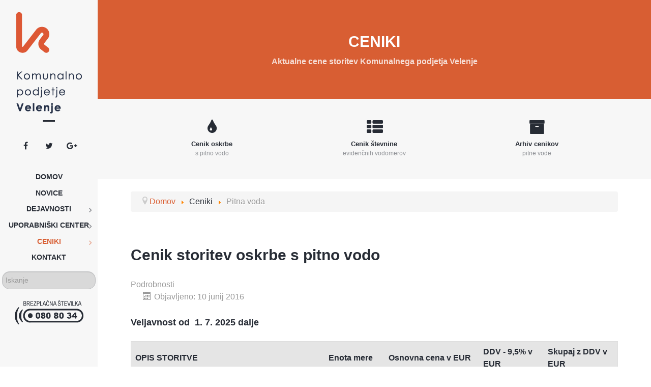

--- FILE ---
content_type: text/html; charset=utf-8
request_url: https://kp-velenje.si/index.php/ceniki/voda
body_size: 57031
content:
                                    <!DOCTYPE html>
<html lang="sl-SI" dir="ltr">
        
<head>
    
            <meta name="viewport" content="width=device-width, initial-scale=1.0">
        <meta http-equiv="X-UA-Compatible" content="IE=edge" />
        

        
            
         <meta charset="utf-8" />
	<base href="https://kp-velenje.si/index.php/ceniki/voda" />
	<meta name="author" content="Super User" />
	<meta name="description" content="Oskrba prebivalcev in industrije v mestni občini Velenje, občini Šoštanj in občini Šmartno ob Paki s komunalnimi dobrinami." />
	<meta name="generator" content="Joomla! - Open Source Content Management" />
	<title>Pitna voda</title>
	<link href="https://kp-velenje.si/index.php/o-podjetju/iskanje?format=opensearch" rel="search" title="Iskanje Komunalno podjetje Velenje" type="application/opensearchdescription+xml" />
	<link href="/favicon.ico" rel="shortcut icon" type="image/vnd.microsoft.icon" />
	<link href="/components/com_jcomments/tpl/default/style.css?v=3002" rel="stylesheet" />
	<link href="/plugins/system/cookiesck/assets/front.css?ver=3.7.1" rel="stylesheet" />
	<link href="/plugins/system/rokbox/assets/styles/rokbox.css" rel="stylesheet" />
	<link href="/media/gantry5/engines/nucleus/css-compiled/nucleus.css" rel="stylesheet" />
	<link href="/templates/rt_kraken/custom/css-compiled/kraken_34.css?69803d3d" rel="stylesheet" />
	<link href="/media/gantry5/assets/css/bootstrap-gantry.css" rel="stylesheet" />
	<link href="/media/gantry5/engines/nucleus/css-compiled/joomla.css" rel="stylesheet" />
	<link href="/media/jui/css/icomoon.css" rel="stylesheet" />
	<link href="/media/gantry5/assets/css/font-awesome.min.css" rel="stylesheet" />
	<link href="/templates/rt_kraken/custom/css-compiled/kraken-joomla_34.css?69803d3d" rel="stylesheet" />
	<link href="/templates/rt_kraken/custom/css-compiled/custom_34.css?69803d3d" rel="stylesheet" />
	<style>

			#cookiesck {
				position:absolute;
				left:0;
				right: 0;
				top: 0;
				z-index: 1000000;
				min-height: 30px;
				color: #eeeeee;
				background: rgba(0,0,0,0.5);
				text-align: center;
				font-size: 14px;
				line-height: 14px;
			}
			#cookiesck_text {
				padding: 10px 0;
				display: inline-block;
			}
			#cookiesck_buttons {
				float: right;
			}
			.cookiesck_button,
			#cookiesck_accept,
			#cookiesck_decline,
			#cookiesck_settings,
			#cookiesck_readmore {
				float:left;
				padding:10px;
				margin: 5px;
				border-radius: 3px;
				text-decoration: none;
				cursor: pointer;
				transition: all 0.2s ease;
			}
			#cookiesck_readmore {
				float:right;
			}
			#cookiesck_accept {
				background: #1176a6;
				border: 2px solid #1176a6;
				color: #f5f5f5;
			}
			#cookiesck_accept:hover {
				background: transparent;
				border: 2px solid darkturquoise;
				color: darkturquoise;
			}
			#cookiesck_decline {
				background: #000;
				border: 2px solid #000;
				color: #f5f5f5;
			}
			#cookiesck_decline:hover {
				background: transparent;
				border: 2px solid #fff;
				color: #fff;
			}
			#cookiesck_settings {
				background: #fff;
				border: 2px solid #fff;
				color: #000;
			}
			#cookiesck_settings:hover {
				background: transparent;
				border: 2px solid #fff;
				color: #fff;
			}
			#cookiesck_options {
				display: none;
				width: 30px;
				height: 30px;
				border-radius: 15px;
				box-sizing: border-box;
				position: fixed;
				bottom: 0;
				left: 0;
				margin: 10px;
				border: 1px solid #ccc;
				cursor: pointer;
				background: rgba(255,255,255,1) url(/plugins/system/cookiesck/assets/cookies-icon.svg) center center no-repeat;
				background-size: 80% auto;
				z-index: 1000000;
			}
			#cookiesck_options > .inner {
				display: none;
				width: max-content;
				margin-top: -40px;
				background: rgba(0,0,0,0.7);
				position: absolute;
				font-size: 14px;
				color: #fff;
				padding: 4px 7px;
				border-radius: 3px;
			}
			#cookiesck_options:hover > .inner {
				display: block;
			}
			#cookiesck > div {
				display: flex;
				justify-content: space-around;
				align-items: center;
				flex-direction: column;
			}
			
			
			.cookiesck-iframe-wrap-text {
				position: absolute;
				width: 100%;
				padding: 10px;
				color: #fff;
				top: 50%;
				transform: translate(0,-60%);
				text-align: center;
			}
			.cookiesck-iframe-wrap:hover .cookiesck-iframe-wrap-text {
				color: #333;
			}
			.cookiesck-iframe-wrap-allowed .cookiesck-iframe-wrap-text {
				display: none;
			}

		div.mod_search437 input[type="search"]{ width:auto; }
	</style>
	<script type="application/json" class="joomla-script-options new">{"csrf.token":"587f1ac2828f6e97eb5c80b8fcb5264a","system.paths":{"root":"","base":""}}</script>
	<script src="/media/jui/js/jquery.min.js?e480156c9b76333a3d8472543d787abd"></script>
	<script src="/media/jui/js/jquery-noconflict.js?e480156c9b76333a3d8472543d787abd"></script>
	<script src="/media/jui/js/jquery-migrate.min.js?e480156c9b76333a3d8472543d787abd"></script>
	<script src="/media/system/js/caption.js?e480156c9b76333a3d8472543d787abd"></script>
	<script src="/media/jui/js/bootstrap.min.js?e480156c9b76333a3d8472543d787abd"></script>
	<script src="/media/system/js/core.js?e480156c9b76333a3d8472543d787abd"></script>
	<script src="/plugins/system/cookiesck/assets/front.js?ver=3.7.1"></script>
	<script src="/media/system/js/mootools-core.js?e480156c9b76333a3d8472543d787abd"></script>
	<script src="/media/system/js/mootools-more.js?e480156c9b76333a3d8472543d787abd"></script>
	<script src="/plugins/system/rokbox/assets/js/rokbox.js"></script>
	<!--[if lt IE 9]><script src="/media/system/js/html5fallback.js?e480156c9b76333a3d8472543d787abd"></script><![endif]-->
	<script>
jQuery(window).on('load',  function() {
				new JCaption('img.caption');
			});
var COOKIESCK = {
	ALLOWED : ["cookiesck","cookiesckiframes","cookiesckuniquekey","jform_captchacookie","4963991bd6caf9ee9a0c74f18459921d","PH_HPXY_CHECK"]
	, VALUE : 'no'
	, UNIQUE_KEY : '28dc51c6b1e0fbab1de679e47927829a'
	, LOG : '0'
	, LIST : '{|QQ|Essential|QQ|:{|QQ|name|QQ|:|QQ|Essential|QQ|,|QQ|desc|QQ|:|QQ|Nujni|QQ|,|QQ|platforms|QQ|:{|QQ|Sistemski piškotek|QQ|:{|QQ|name|QQ|:|QQ|Sistemski piškotek|QQ|,|QQ|desc|QQ|:|QQ||QQ|,|QQ|legal|QQ|:0,|QQ|cookies|QQ|:{|QQ|1640683523465|QQ|:{|QQ|id|QQ|:|QQ|1640683523465|QQ|,|QQ|key|QQ|:|QQ|PH_HPXY_CHECK|QQ|,|QQ|desc|QQ|:|QQ|Piškotek uporablja varnostni sistem za preprečevanje brute foce napadov in ne omogoča identifikacije posameznega uporabnika.|QQ|}}}}},|QQ|Analytics|QQ|:{|QQ|name|QQ|:|QQ|Analytics|QQ|,|QQ|desc|QQ|:|QQ||QQ|,|QQ|platforms|QQ|:{|QQ|Google Analytics|QQ|:{|QQ|name|QQ|:|QQ|Google Analytics|QQ|,|QQ|desc|QQ|:|QQ||QQ|,|QQ|legal|QQ|:0,|QQ|cookies|QQ|:{|QQ|256c18e8-d881-11e9-8a34-2a2ae2dbcce4|QQ|:{|QQ|id|QQ|:|QQ|256c18e8-d881-11e9-8a34-2a2ae2dbcce4|QQ|,|QQ|key|QQ|:|QQ|_ga|QQ|,|QQ|desc|QQ|:|QQ|ID used to identify users|QQ|},|QQ|256c1ae6-d881-11e9-8a34-2a2ae2dbcce4|QQ|:{|QQ|id|QQ|:|QQ|256c1ae6-d881-11e9-8a34-2a2ae2dbcce4|QQ|,|QQ|key|QQ|:|QQ|_gid|QQ|,|QQ|desc|QQ|:|QQ|ID used to identify users for 24 hours after last activity|QQ|},|QQ|256c1c3a-d881-11e9-8a34-2a2ae2dbcce4|QQ|:{|QQ|id|QQ|:|QQ|256c1c3a-d881-11e9-8a34-2a2ae2dbcce4|QQ|,|QQ|key|QQ|:|QQ|_gat|QQ|,|QQ|desc|QQ|:|QQ|Used to monitor number of Google Analytics server requests when using Google Tag Manager|QQ|},|QQ|d7496a0e-7f4b-4e20-b288-9d5e4852fa79|QQ|:{|QQ|id|QQ|:|QQ|d7496a0e-7f4b-4e20-b288-9d5e4852fa79|QQ|,|QQ|key|QQ|:|QQ|_ga_|QQ|,|QQ|desc|QQ|:|QQ|ID used to identify users|QQ|},|QQ|1722509435102|QQ|:{|QQ|id|QQ|:|QQ|1722509435102|QQ|,|QQ|key|QQ|:|QQ|_ga_FRPXW03RFJ|QQ|,|QQ|desc|QQ|:|QQ||QQ|}}}}}}'
	, LIFETIME : '365'
	, DEBUG : '1'
	, TEXT : {
		INFO : 'Da bi vam olajšali uporabo našega spletnega mesta, uporabljamo piškotke. S klikom na »Sprejmi vse« dovoljujete vse namene obdelave. Posamezne namene pa lahko izbirate in urejate s klikom na »Prilagodi«.'
		, ACCEPT_ALL : 'Sprejmi vse'
		, ACCEPT_ALL : 'Sprejmi vse'
		, DECLINE_ALL : 'Zavrni vse'
		, SETTINGS : 'Prilagodi'
		, OPTIONS : 'Cookies options'
		, CONFIRM_IFRAMES : 'Please confirm that you want to enable the iframes'
	}
};

if( document.readyState !== "loading" ) {
new Cookiesck({lifetime: "365", layout: "layout1", reload: "0"}); 
} else {
	document.addEventListener("DOMContentLoaded", function () {
		new Cookiesck({lifetime: "365", layout: "layout1", reload: "0"}); 
	});
}if (typeof RokBoxSettings == 'undefined') RokBoxSettings = {pc: '100'};
	</script>
	<meta property="og:title" content="Cenik storitev oskrbe s pitno vodo" />
	<meta property="og:type" content="article" />
	<meta property="og:image" content="https://www.kp-velenje.si/images/vsebina/PDF-IKONA.png" />
	<meta property="og:url" content="https://kp-velenje.si/index.php/ceniki/voda" />
	<meta property="og:site_name" content="Komunalno podjetje Velenje" />
	<meta property="og:description" content="Oskrba prebivalcev in industrije v mestni občini Velenje, občini Šoštanj in občini Šmartno ob Paki s komunalnimi dobrinami." />

    
                



<script>
  (function(i,s,o,g,r,a,m){i['GoogleAnalyticsObject']=r;i[r]=i[r]||function(){
  (i[r].q=i[r].q||[]).push(arguments)},i[r].l=1*new Date();a=s.createElement(o),
  m=s.getElementsByTagName(o)[0];a.async=1;a.src=g;m.parentNode.insertBefore(a,m)
  })(window,document,'script','//www.google-analytics.com/analytics.js','ga');

  ga('create', 'UA-83873936-1', 'auto');
  ga('send', 'pageview');

</script>
<!-- Universal Google Analytics Plugin by PB Web Development -->


</head>

    <body class="gantry site com_content view-article no-layout no-task dir-ltr itemid-227 outline-34 g-offcanvas-left g-default g-style-preset6">
        
                    

        <div id="g-offcanvas"  data-g-offcanvas-swipe="1" data-g-offcanvas-css3="1">
                        <div class="g-grid">                        

        <div class="g-block size-100 nomarginall nopaddingall">
             <div id="logo-6954-particle" class="g-content g-particle">            <a href="/" title="" rel="" class="g-offcanvas-logo g-logo-alt">
        <img src="/images/vsebina/logo_KPV.png" alt="Komunalno podjetje Velenje" />
        <span></span>
</a>
            </div>
        </div>
            </div>
                    <div class="g-grid">                        

        <div class="g-block size-100 nomarginall nopaddingall center">
             <div id="social-6547-particle" class="g-content g-particle">            <div class="g-social social">
                    <a target="_blank" href="http://www.facebook.com/KomunalnoPodjetjeVelenje" title="">
                <span class="fa fa-facebook fa-fw"></span>
                <span class="g-social-text"></span>
            </a>
                    <a target="_blank" href="https://twitter.com/KPVelenje" title="">
                <span class="fa fa-twitter fa-fw"></span>
                <span class="g-social-text"></span>
            </a>
                    <a target="_blank" href="https://plus.google.com/u/1/110503932013811534175" title="">
                <span class="fa fa-google-plus fa-fw"></span>
                <span class="g-social-text"></span>
            </a>
            </div>
            </div>
        </div>
            </div>
                    <div class="g-grid">                        

        <div class="g-block size-100">
             <div id="mobile-menu-2953-particle" class="g-content g-particle">            <div id="g-mobilemenu-container" data-g-menu-breakpoint="48rem"></div>
            </div>
        </div>
            </div>
    </div>
        <div id="g-page-surround">
            <div class="g-offcanvas-hide g-offcanvas-toggle" role="navigation" data-offcanvas-toggle aria-controls="g-offcanvas" aria-expanded="false"><i class="fa fa-fw fa-bars"></i></div>                        

                                                        
                <section id="g-top">
                <div class="g-container">                                <div class="g-grid">                        

        <div class="g-block size-100 nomarginall nopaddingall">
             <div class="g-system-messages">
                                            
            
    </div>
        </div>
            </div>
            </div>
        
    </section>
                                                    
                <header id="g-header">
                <div class="g-container">                                <div class="g-grid">                        

        <div class="g-block size-100">
             <div class="g-content">
                                    <div class="moduletable ">
						<div id="module-infolist-323-particle" class="g-particle"><div class="g-infolist g-1cols center g-layercontent noborder">
    
    
          <div class="g-infolist-item ">
        
                
                
        <div class="g-infolist-item-text g-infolist-textstyle-header">
                    <div class="g-infolist-item-title ">
             
             
              CENIKI
             
                      </div>
                    
          
                    <div class="g-infolist-item-desc">
                        Aktualne cene storitev Komunalnega podjetja Velenje
                      </div>
                    
                  </div>
        
              </div>
    
  </div></div>		</div>
            
        </div>
        </div>
            </div>
            </div>
        
    </header>
                                                    
                <section id="g-above">
                <div class="g-container">                                <div class="g-grid">                        

        <div class="g-block size-100">
             <div class="g-content">
                                    <div class="moduletable ">
						<div id="module-iconmenu-448-particle" class="g-particle"><div class="g-aside">
		
    <div class="g-iconmenu">
                    <a target="_parent" href="/index.php/ceniki/voda/?view=article&amp;id=85" title="Cenik oskrbe" class="g-iconmenu-item">
               <span class="g-iconmenu-icon fa fa-tint fa-2x"></span>               <span class="g-iconmenu-text">Cenik oskrbe</span>               <span class="g-iconmenu-subtext">s pitno vodo</span>            </a>
                    <a target="_parent" href="/index.php/ceniki/voda/?view=article&amp;layout=edit&amp;id=385" title="Cenik števnine" class="g-iconmenu-item">
               <span class="g-iconmenu-icon fa fa-th-list fa-2x"></span>               <span class="g-iconmenu-text">Cenik števnine</span>               <span class="g-iconmenu-subtext">evidenčnih vodomerov</span>            </a>
                    <a target="_parent" href="/index.php/ceniki/voda/?view=article&amp;id=56" title="Arhiv cenikov " class="g-iconmenu-item">
               <span class="g-iconmenu-icon fa fa-archive fa-2x"></span>               <span class="g-iconmenu-text">Arhiv cenikov </span>               <span class="g-iconmenu-subtext">pitne vode</span>            </a>
            </div>
</div></div>		</div>
            
        </div>
        </div>
            </div>
            </div>
        
    </section>
                                                    
                <section id="g-utility">
                <div class="g-container">                                <div class="g-grid">                        

        <div class="g-block size-100">
             <div class="g-content">
                                    <div class="platform-content"><div class="moduletable ">
						<div aria-label="Breadcrumbs" role="navigation">
	<ul itemscope itemtype="https://schema.org/BreadcrumbList" class="breadcrumb">
					<li class="active">
				<span class="divider icon-location"></span>
			</li>
		
						<li itemprop="itemListElement" itemscope itemtype="https://schema.org/ListItem">
											<a itemprop="item" href="/index.php" class="pathway"><span itemprop="name">Domov</span></a>
					
											<span class="divider">
							<img src="/media/system/images/arrow.png" alt="" />						</span>
										<meta itemprop="position" content="1">
				</li>
							<li itemprop="itemListElement" itemscope itemtype="https://schema.org/ListItem">
											<span itemprop="name">
							Ceniki						</span>
					
											<span class="divider">
							<img src="/media/system/images/arrow.png" alt="" />						</span>
										<meta itemprop="position" content="2">
				</li>
							<li itemprop="itemListElement" itemscope itemtype="https://schema.org/ListItem" class="active">
					<span itemprop="name">
						Pitna voda					</span>
					<meta itemprop="position" content="3">
				</li>
				</ul>
</div>
		</div></div>
            
        </div>
        </div>
            </div>
            </div>
        
    </section>
                                    
                                
                
    
                <section id="g-container-6295" class="g-wrapper">
                <div class="g-container">                    <div class="g-grid">                        

        <div class="g-block size-100">
             <section id="g-mainbar">
                                        <div class="g-grid">                        

        <div class="g-block size-100">
             <div class="g-content">
                                                            <div class="platform-content row-fluid"><div class="span12"><div class="item-page" itemscope itemtype="https://schema.org/Article">
	<meta itemprop="inLanguage" content="sl-SI" />
	
		
			<div class="page-header">
		<h2 itemprop="headline">
			Cenik storitev oskrbe s pitno vodo		</h2>
							</div>
					
		
						<dl class="article-info muted">

		
			<dt class="article-info-term">
									Podrobnosti							</dt>

			
			
			
			
										<dd class="published">
				<span class="icon-calendar" aria-hidden="true"></span>
				<time datetime="2016-06-10T11:01:04+02:00" itemprop="datePublished">
					Objavljeno: 10 junij 2016 				</time>
			</dd>			
		
					
			
						</dl>
	
	
		
								<div itemprop="articleBody">
		<h4>Veljavnost od&nbsp; 1. 7. 2025 dalje</h4>
<table border="0">
<tbody>
<tr><th>OPIS STORITVE</th><th>Enota mere</th><th>Osnovna cena v EUR</th><th>DDV - 9,5% v EUR</th><th>Skupaj z DDV v EUR</th></tr>
<tr>
<td><strong>OSKRBA S PITNO VODO&nbsp;(široka in industrijska potrošnja)</strong></td>
<td>&nbsp;</td>
<td>&nbsp;</td>
<td>&nbsp;</td>
<td>&nbsp;</td>
</tr>
<tr>
<td>Vodarina</td>
<td style="text-align: center;">m<sup>3</sup></td>
<td style="text-align: right;">0,9709</td>
<td style="text-align: right;">0,0922</td>
<td style="text-align: right;">1,0631</td>
</tr>
<tr>
<td>Vodarina znižana za vodno povračilo</td>
<td style="text-align: center;">m<sup>3</sup></td>
<td style="text-align: right;">0,9028</td>
<td style="text-align: right;">0,0858</td>
<td style="text-align: right;">0,9886</td>
</tr>
<tr>
<td><strong>Omrežnina – voda*</strong></td>
<td style="text-align: center;">&nbsp;</td>
<td>&nbsp;</td>
<td>&nbsp;</td>
<td>&nbsp;</td>
</tr>
</tbody>
<tbody>
<tr>
<td>
<div>Vodomer –&nbsp;velikost merilnika dN</div>
</td>
<td>
<div>Faktor omrežnine</div>
</td>
<td>
<div>Osnovna cena v EUR/mesec</div>
</td>
<td>
<div>DDV - 9,5%&nbsp;v EUR</div>
</td>
<td>
<div>Skupaj z DDV v&nbsp;EUR</div>
</td>
</tr>
<tr>
<td>DN≤20</td>
<td style="text-align: center;">1,0</td>
<td style="text-align: right;">12,0325</td>
<td style="text-align: right;">1,1431</td>
<td style="text-align: right;">13,1756</td>
</tr>
<tr>
<td>20<span style="font-size: 9pt; font-family: Arial, sans-serif; color: navy;">&lt;</span>DN<span style="font-size: 9pt; font-family: Arial, sans-serif; color: navy;">&lt;</span>40</td>
<td style="text-align: center;">3,0&nbsp;</td>
<td style="text-align: right;">36,0976</td>
<td style="text-align: right;">3,4293</td>
<td style="text-align: right;">39,5269</td>
</tr>
<tr>
<td>40≤DN<span style="font-size: 9pt; font-family: Arial, sans-serif; color: navy;">&lt;</span>50&nbsp;</td>
<td style="text-align: center;">10,0&nbsp;</td>
<td style="text-align: right;">120,3254</td>
<td style="text-align: right;">11,4309</td>
<td style="text-align: right;">131,7563</td>
</tr>
<tr>
<td>50≤DN<span style="font-size: 9pt; font-family: Arial, sans-serif; color: navy;">&lt;</span>65&nbsp;</td>
<td style="text-align: center;">15,0&nbsp;</td>
<td style="text-align: right;">180,4881</td>
<td style="text-align: right;">17,1464</td>
<td style="text-align: right;">197,6345</td>
</tr>
<tr>
<td>65≤DN<span style="font-size: 9pt; font-family: Arial, sans-serif; color: navy;">&lt;</span>80&nbsp;</td>
<td style="text-align: center;">30,0&nbsp;</td>
<td style="text-align: right;">360,9763</td>
<td style="text-align: right;">34,2927</td>
<td style="text-align: right;">395,2690</td>
</tr>
<tr>
<td>80≤DN<span style="font-size: 9pt; font-family: Arial, sans-serif; color: navy;">&lt;</span>100&nbsp;</td>
<td style="text-align: center;">50,0&nbsp;</td>
<td style="text-align: right;">601,6271</td>
<td style="text-align: right;">57,1546</td>
<td style="text-align: right;">658,7817</td>
</tr>
<tr>
<td>100≤DN<span style="font-size: 9pt; font-family: Arial, sans-serif; color: navy;">&lt;</span>150&nbsp;</td>
<td style="text-align: center;">100,0&nbsp;</td>
<td style="text-align: right;">1.203,2543</td>
<td style="text-align: right;">114,3092</td>
<td style="text-align: right;">1.317,5635</td>
</tr>
<tr>
<td>150≤DN</td>
<td style="text-align: center;">200,0&nbsp;</td>
<td style="text-align: right;">2.406,5085</td>
<td style="text-align: right;">228,6183</td>
<td style="text-align: right;">2.635,1268</td>
</tr>
</tbody>
</table>
<p>Opomba:</p>
<p>* Omrežnina – voda je obračunana skladno z veljavno Uredbo o metodologiji za oblikovanje cen storitev obveznih gospodarskih javnih služb varstva okolja (UL RS, št. <a href="http://www.uradni-list.si/1/content?id=110545&amp;part=u&amp;highlight=Uredba+o+metodologiji+za+oblikovanje+cen+storitev#!/Uredba-o-metodologiji-za-oblikovanje-cen-storitev-obveznih-obcinskih-gospodarskih-javnih-sluzb-varstva-okolja" target="_blank" rel="noopener noreferrer" title="Uradni list RS številka 87/2012">87/2012</a> in <a href="http://www.uradni-list.si/1/content?id=111489&amp;part=u&amp;highlight=Uredba+o+metodologiji+za+oblikovanje+cen+storitev#!/Uredba-o-dopolnitvi-Uredbe-o-metodologiji-za-oblikovanje-cen-storitev-obveznih-obcinskih-gospodarskih-javnih-sluzb-varstva-okolja" target="_blank" rel="noopener noreferrer" title="Uradni list RS številka 109/2012">109/2012</a>).</p>
<p>V večstanovanjskih stavbah, v katerih posamezne enote nimajo obračunskih vodomerov, se za vsako enoto obračuna omrežnina skladno z veljavno Uredbo o metodologiji za oblikovanje cen storitev obveznih občinskih gospodarskih javnih služb varstva okolja.&nbsp;</p>
<table style="width: 200px;">
<tbody>
<tr>
<td><a href="/images/ceniki/skupni/Cenik_komunalnih_storitev_1_7_2025.pdf" target="_blank" title="Cenik komunalnih dobrin in storitev od 1. 7. 2025"><img style="display: block; margin-left: auto; margin-right: auto;" src="/images/vsebina/PDF-IKONA.png" alt="PDF IKONA" /></a></td>
<td>&nbsp;&nbsp;Cenik v .pdf</td>
</tr>
</tbody>
</table> 	</div>

	
							</div></div></div>
    
            
    </div>
        </div>
            </div>
            
    </section>
        </div>
            </div>
    </div>
        
    </section>
    
                                                    
                <footer id="g-footer">
                <div class="g-container">                                <div class="g-grid">                        

        <div class="g-block  size-33-3 g-title-bordered">
             <div class="g-content">
                                    <div class="platform-content"><div class="moduletable ">
						

<div class="custom"  >
	<div><strong>Komunalno podjetje Velenje, d. o. o.</strong></div>
<div><span style="font-size: 10pt;">Koroška cesta 37/b, 3320 Velenje</span></div>
<div>&nbsp;</div>
<div><span style="font-size: 10pt;"><strong>Telefon</strong>: 03 896 11 00</span></div>
<div><span style="font-size: 10pt;"><strong>E-pošta</strong>: kpv@kp-velenje.si</span></div>
<div><span style="font-size: 10pt;"><strong>TRR: </strong>SI56 0242 6001 2997 176&nbsp;pri NLB d. d.,</span></div>
<div><span style="font-size: 10pt;">SI56 0400 1004 8034 486<strong style="font-size: 13.3333px;">&nbsp;</strong>pri OTP banki d. d.</span></div>
<div><span style="font-size: 10pt;"><strong>ID številka za DDV</strong>: SI55713998</span></div>
<div><span style="font-size: 10pt;"><strong>Matična Številka</strong>: 5222109</span></div>
<div><span style="font-size: 10pt;"></span></div></div>
		</div></div>
            
        </div>
        </div>
                    

        <div class="g-block  size-33-3 g-horizontalmenu-block">
             <div class="g-content">
                                    <div class="platform-content"><div class="moduletable ">
						<ul class="nav menu mod-list">
<li class="item-155"><a href="/index.php/o-podjetju" >O PODJETJU</a></li><li class="item-179"><a href="/index.php/informacije-javnega-znacaja" >INFORMACIJE JAVNEGA ZNAČAJA</a></li><li class="item-549"><a href="/index.php/javna-narocila" >JAVNA NAROČILA</a></li><li class="item-279"><a href="/index.php/letna-porocila" >LETNA POROČILA</a></li><li class="item-186"><a href="/index.php/kontakt" >KONTAKTI</a></li><li class="item-763"><a href="/index.php/izjava-o-dostopnosti" >IZJAVA O DOSTOPNOSTI SPLETIŠČA</a></li><li class="item-847"><a href="/index.php/zascita-prijaviteljev-po-zzpri" >ZAŠČITA PRIJAVITELJEV PO ZZPRI</a></li></ul>
		</div></div>
            
        </div>
        </div>
                    

        <div class="g-block  size-33-3 g-title-bordered">
             <div class="g-content">
                                    <div class="moduletable ">
						<div id="module-imagegridlinks-605-particle" class="g-particle"><div class="g-imagegrid ">
		
		
		<div class="g-imagegrid-wrapper g-imagegrid-1cols">
						    <div class="g-imagegrid-item">
			        <a class="g-imagegrid-link" href="/templates/rt_kraken/custom/images/ensvet.jpg" data-rokbox data-rokbox-album="" data-rokbox-caption=""><a href="https://www.ekosklad.si/prebivalstvo/ensvet/pisarna/49"><img src="/templates/rt_kraken/custom/images/ensvet.jpg" alt=""></a>
			    </div>	
			 
		</div>

	</div></div>		</div>
            
        </div>
        </div>
            </div>
            </div>
        
    </footer>
                                                    
                <section id="g-copyright">
                <div class="g-container">                                <div class="g-grid">                        

        <div class="g-block size-95">
             <div id="copyright-6742-particle" class="g-content g-particle">            <div class="g-copyright text-align:center">
	Copyright &copy;
	2016 - 	2026
	<a target="_blank" href="/" title="Komunalno podjetje Velenje">		Komunalno podjetje Velenje
	</a></div>
            </div>
        </div>
                    

        <div class="g-block size-5">
             <div id="totop-1987-particle" class="g-content g-particle">            <div class="totop g-particle">
    <div class="g-totop">
        <a href="#" id="g-totop" rel="nofollow">
            <i class="fa fa-arrow-circle-o-up fa-2x"></i>                                </a>
    </div>
</div>
            </div>
        </div>
            </div>
            </div>
        
    </section>
                                                    
                <section id="g-fixedside">
                <div class="g-container">                                <div class="g-grid">                        

        <div class="g-block size-100">
             <div id="logo-8659-particle" class="g-content g-particle">            <a href="/" title="" rel="" class="g-fixedside-logo g-logo-alt">
        <img src="/images/vsebina/KPV%20logo%20ver.png" alt="gantry-media://vsebina/KPV logo ver.png" />
        <span></span>
</a>
            </div>
        </div>
            </div>
                            <div class="g-grid">                        

        <div class="g-block size-100">
             <div id="social-3971-particle" class="g-content g-particle">            <div class="g-social social">
                    <a target="_blank" href="http://www.facebook.com/KomunalnoPodjetjeVelenje" title="">
                <span class="fa fa-facebook fa-fw"></span>
                <span class="g-social-text"></span>
            </a>
                    <a target="_blank" href="https://twitter.com/KPVelenje" title="">
                <span class="fa fa-twitter fa-fw"></span>
                <span class="g-social-text"></span>
            </a>
                    <a target="_blank" href="https://plus.google.com/u/1/110503932013811534175" title="">
                <span class="fa fa-google-plus fa-fw"></span>
                <span class="g-social-text"></span>
            </a>
            </div>
            </div>
        </div>
            </div>
                            <div class="g-grid">                        

        <div class="g-block size-100">
             <div class="g-content">
                                    <div class="moduletable ">
						<div id="module-sidemenu-344-particle" class="g-particle"><nav class="g-main-nav" role="navigation">
    <ul class="g-toplevel">
                                                                                
        <li class="g-menu-item g-menu-item-type-component g-menu-item-101 g-standard  ">
            <a class="g-menu-item-container" href="/index.php">
                                                                <span class="g-menu-item-content">
                                    <span class="g-menu-item-title">Domov</span>
            
                    </span>
                                                </a>
                                </li>
    
                                                                    
        <li class="g-menu-item g-menu-item-type-component g-menu-item-292 g-standard  ">
            <a class="g-menu-item-container" href="/index.php/novice">
                                                                <span class="g-menu-item-content">
                                    <span class="g-menu-item-title">Novice</span>
            
                    </span>
                                                </a>
                                        </li>
    
                                                                    
        <li class="g-menu-item g-menu-item-type-separator g-menu-item-163 g-parent g-standard  "style="position: relative;">
            <div class="g-menu-item-container" data-g-menuparent="">                                                                            <span class="g-separator g-menu-item-content">            <span class="g-menu-item-title">Dejavnosti</span>
            </span>
                                            <span class="g-menu-parent-indicator"></span>                            </div>                            <ul class="g-dropdown g-inactive g-fade"style="width:280px;" data-g-item-width="280px">
            <li class="g-dropdown-column">
                        <div class="g-grid">
                        <div class="g-block size-100">
            <ul class="g-sublevel">
                <li class="g-level-1 g-go-back">
                    <a class="g-menu-item-container" href="#" data-g-menuparent=""><span>Back</span></a>
                </li>
                                                                                        
        <li class="g-menu-item g-menu-item-type-component g-menu-item-854  ">
            <a class="g-menu-item-container" href="/index.php/dejavnosti/vzdrzevanje-obcinskih-cest">
                                                                <span class="g-menu-item-content">
                                    <span class="g-menu-item-title">Vzdrževanje občinskih cest</span>
            
                    </span>
                                                </a>
                                </li>
    
                                                                    
        <li class="g-menu-item g-menu-item-type-component g-menu-item-713  ">
            <a class="g-menu-item-container" href="/index.php/dejavnosti/modre-cone">
                                                                <span class="g-menu-item-content">
                                    <span class="g-menu-item-title">Modre cone</span>
            
                    </span>
                                                </a>
                                </li>
    
                                                                    
        <li class="g-menu-item g-menu-item-type-component g-menu-item-801  ">
            <a class="g-menu-item-container" href="/index.php/dejavnosti/mestna-trznica-velenje">
                                                                <span class="g-menu-item-content">
                                    <span class="g-menu-item-title">Mestna tržnica Velenje</span>
            
                    </span>
                                                </a>
                                </li>
    
                                                                    
        <li class="g-menu-item g-menu-item-type-component g-menu-item-835  ">
            <a class="g-menu-item-container" href="/index.php/dejavnosti/mestna-kolesa-bicy">
                                                                <span class="g-menu-item-content">
                                    <span class="g-menu-item-title">Mestna kolesa Bicy</span>
            
                    </span>
                                                </a>
                                </li>
    
                                                                    
        <li class="g-menu-item g-menu-item-type-component g-menu-item-855  ">
            <a class="g-menu-item-container" href="/index.php/dejavnosti/pristanisce">
                                                                <span class="g-menu-item-content">
                                    <span class="g-menu-item-title">Plovba na Velenjskem jezeru</span>
            
                    </span>
                                                </a>
                                </li>
    
                                                                    
        <li class="g-menu-item g-menu-item-type-component g-menu-item-164  ">
            <a class="g-menu-item-container" href="/index.php/dejavnosti/komunala">
                                                                <span class="g-menu-item-content">
                                    <span class="g-menu-item-title">Komunala</span>
            
                    </span>
                                                </a>
                                </li>
    
                                                                    
        <li class="g-menu-item g-menu-item-type-component g-menu-item-165  ">
            <a class="g-menu-item-container" href="/index.php/dejavnosti/energetika">
                                                                <span class="g-menu-item-content">
                                    <span class="g-menu-item-title">Energetika</span>
            
                    </span>
                                                </a>
                                </li>
    
                                                                    
        <li class="g-menu-item g-menu-item-type-component g-menu-item-191  ">
            <a class="g-menu-item-container" href="/index.php/dejavnosti/pogrebno-pokopaliska-dejavnost">
                                                                <span class="g-menu-item-content">
                                    <span class="g-menu-item-title">Pogrebno pokopališka dejavnost</span>
            
                    </span>
                                                </a>
                                </li>
    
                                                                    
        <li class="g-menu-item g-menu-item-type-component g-menu-item-276  ">
            <a class="g-menu-item-container" href="/index.php/dejavnosti/projektiranje-inzeniring-in-razvoj">
                                                                <span class="g-menu-item-content">
                                    <span class="g-menu-item-title">Projektiranje, inženiring in nadzor</span>
            
                    </span>
                                                </a>
                                </li>
    
                                                                    
        <li class="g-menu-item g-menu-item-type-component g-menu-item-297  ">
            <a class="g-menu-item-container" href="/index.php/dejavnosti/tehnologije-in-nadzor">
                                                                <span class="g-menu-item-content">
                                    <span class="g-menu-item-title">Tehnologije in nadzor</span>
            
                    </span>
                                                </a>
                                </li>
    
    
            </ul>
        </div>
            </div>

            </li>
        </ul>
            </li>
    
                                                                    
        <li class="g-menu-item g-menu-item-type-component g-menu-item-245 g-parent g-standard g-menu-item-link-parent "style="position: relative;">
            <a class="g-menu-item-container" href="/index.php/uporabniski-center">
                                                                <span class="g-menu-item-content">
                                    <span class="g-menu-item-title">Uporabniški center</span>
            
                    </span>
                    <span class="g-menu-parent-indicator" data-g-menuparent=""></span>                            </a>
                                        <ul class="g-dropdown g-inactive g-fade"style="width:270px;" data-g-item-width="270px">
            <li class="g-dropdown-column">
                        <div class="g-grid">
                        <div class="g-block size-100">
            <ul class="g-sublevel">
                <li class="g-level-1 g-go-back">
                    <a class="g-menu-item-container" href="#" data-g-menuparent=""><span>Back</span></a>
                </li>
                                                                                        
        <li class="g-menu-item g-menu-item-type-component g-menu-item-198  ">
            <a class="g-menu-item-container" href="/index.php/uporabniski-center/pogosta-vprasanja">
                                                                <span class="g-menu-item-content">
                                    <span class="g-menu-item-title">Pogosta vprašanja</span>
            
                    </span>
                                                </a>
                                </li>
    
                                                                    
        <li class="g-menu-item g-menu-item-type-url g-menu-item-765  ">
            <a class="g-menu-item-container" href="https://www.kp-velenje.si/index.php/uporabniski-center/eracun/vpdfobliki">
                                                                <span class="g-menu-item-content">
                                    <span class="g-menu-item-title">e-Račun</span>
            
                    </span>
                                                </a>
                                </li>
    
                                                                    
        <li class="g-menu-item g-menu-item-type-url g-menu-item-718  ">
            <a class="g-menu-item-container" href="https://www.kp-velenje.si/index.php/dejavnosti/modre-cone/?view=article&amp;id=1916">
                                                                <span class="g-menu-item-content">
                                    <span class="g-menu-item-title">e-Naročanje Modre cone</span>
            
                    </span>
                                                </a>
                                </li>
    
                                                                    
        <li class="g-menu-item g-menu-item-type-component g-menu-item-213  ">
            <a class="g-menu-item-container" href="/index.php/uporabniski-center/vloge-in-obrazci">
                                                                <span class="g-menu-item-content">
                                    <span class="g-menu-item-title">Vloge in obrazci</span>
            
                    </span>
                                                </a>
                                </li>
    
                                                                    
        <li class="g-menu-item g-menu-item-type-component g-menu-item-211  ">
            <a class="g-menu-item-container" href="/index.php/uporabniski-center/javi-porabo">
                                                                <span class="g-menu-item-content">
                                    <span class="g-menu-item-title">Javi porabo</span>
            
                    </span>
                                                </a>
                                </li>
    
                                                                    
        <li class="g-menu-item g-menu-item-type-component g-menu-item-278  ">
            <a class="g-menu-item-container" href="/index.php/uporabniski-center/anketa-o-zadovoljstvu-uporabnikov">
                                                                <span class="g-menu-item-content">
                                    <span class="g-menu-item-title">Anketa o zadovoljstvu uporabnikov</span>
            
                    </span>
                                                </a>
                                </li>
    
                                                                    
        <li class="g-menu-item g-menu-item-type-component g-menu-item-289  ">
            <a class="g-menu-item-container" href="/index.php/uporabniski-center/kako-se-prikljucim">
                                                                <span class="g-menu-item-content">
                                    <span class="g-menu-item-title">Kako se priključim</span>
            
                    </span>
                                                </a>
                                </li>
    
                                                                    
        <li class="g-menu-item g-menu-item-type-alias g-menu-item-372  ">
            <a class="g-menu-item-container" href="/index.php/dejavnosti/pogrebno-pokopaliska-dejavnost/pogrebi">
                                                                <span class="g-menu-item-content">
                                    <span class="g-menu-item-title">Pogrebi</span>
            
                    </span>
                                                </a>
                                </li>
    
                                                                    
        <li class="g-menu-item g-menu-item-type-alias g-menu-item-562  ">
            <a class="g-menu-item-container" href="/index.php/pitniki" title="Pitniki">
                                                                <span class="g-menu-item-content">
                                    <span class="g-menu-item-title">Pitniki</span>
            
                    </span>
                                                </a>
                                </li>
    
                                                                    
        <li class="g-menu-item g-menu-item-type-url g-menu-item-575  ">
            <a class="g-menu-item-container" href="https://portal.kp-velenje.si">
                                                                <span class="g-menu-item-content">
                                    <span class="g-menu-item-title">Portal</span>
            
                    </span>
                                                </a>
                                </li>
    
                                                                    
        <li class="g-menu-item g-menu-item-type-component g-menu-item-580  ">
            <a class="g-menu-item-container" href="/index.php/uporabniski-center/varovanje-osebnih-podatkov">
                                                                <span class="g-menu-item-content">
                                    <span class="g-menu-item-title">Varovanje osebnih podatkov</span>
            
                    </span>
                                                </a>
                                </li>
    
                                                                    
        <li class="g-menu-item g-menu-item-type-url g-menu-item-722  ">
            <a class="g-menu-item-container" href="https://www.kp-velenje.si/index.php/dejavnosti/komunala/odvajanje-in-ciscenje#mkcn">
                                                                <span class="g-menu-item-content">
                                    <span class="g-menu-item-title">Mala komunalna čistilna naprava</span>
            
                    </span>
                                                </a>
                                </li>
    
                                                                    
        <li class="g-menu-item g-menu-item-type-component g-menu-item-818  ">
            <a class="g-menu-item-container" href="/index.php/uporabniski-center/soglasja">
                                                                <span class="g-menu-item-content">
                                    <span class="g-menu-item-title">Soglasja</span>
            
                    </span>
                                                </a>
                                </li>
    
    
            </ul>
        </div>
            </div>

            </li>
        </ul>
            </li>
    
                                                                    
        <li class="g-menu-item g-menu-item-type-separator g-menu-item-169 g-parent active g-standard  "style="position: relative;">
            <div class="g-menu-item-container" data-g-menuparent="">                                                                            <span class="g-separator g-menu-item-content">            <span class="g-menu-item-title">Ceniki</span>
            </span>
                                            <span class="g-menu-parent-indicator"></span>                            </div>                            <ul class="g-dropdown g-inactive g-fade"style="width:280px;" data-g-item-width="280px">
            <li class="g-dropdown-column">
                        <div class="g-grid">
                        <div class="g-block size-100">
            <ul class="g-sublevel">
                <li class="g-level-1 g-go-back">
                    <a class="g-menu-item-container" href="#" data-g-menuparent=""><span>Back</span></a>
                </li>
                                                                                        
        <li class="g-menu-item g-menu-item-type-component g-menu-item-170  ">
            <a class="g-menu-item-container" href="/index.php/ceniki/zemeljski-plin">
                                                                <span class="g-menu-item-content">
                                    <span class="g-menu-item-title">Zemeljski plin</span>
            
                    </span>
                                                </a>
                                </li>
    
                                                                    
        <li class="g-menu-item g-menu-item-type-component g-menu-item-219  ">
            <a class="g-menu-item-container" href="/index.php/ceniki/toplota">
                                                                <span class="g-menu-item-content">
                                    <span class="g-menu-item-title">Toplota</span>
            
                    </span>
                                                </a>
                                </li>
    
                                                                    
        <li class="g-menu-item g-menu-item-type-component g-menu-item-228  ">
            <a class="g-menu-item-container" href="/index.php/ceniki/hlad">
                                                                <span class="g-menu-item-content">
                                    <span class="g-menu-item-title">Hlad</span>
            
                    </span>
                                                </a>
                                </li>
    
                                                                    
        <li class="g-menu-item g-menu-item-type-component g-menu-item-227 active  ">
            <a class="g-menu-item-container" href="/index.php/ceniki/voda">
                                                                <span class="g-menu-item-content">
                                    <span class="g-menu-item-title">Pitna voda</span>
            
                    </span>
                                                </a>
                                </li>
    
                                                                    
        <li class="g-menu-item g-menu-item-type-component g-menu-item-185  ">
            <a class="g-menu-item-container" href="/index.php/ceniki/pogrebno-pokopaliska-dejavnost">
                                                                <span class="g-menu-item-content">
                                    <span class="g-menu-item-title">Pogrebno pokopališka dejavnost</span>
            
                    </span>
                                                </a>
                                </li>
    
                                                                    
        <li class="g-menu-item g-menu-item-type-component g-menu-item-229  ">
            <a class="g-menu-item-container" href="/index.php/ceniki/ostali-ceniki">
                                                                <span class="g-menu-item-content">
                                    <span class="g-menu-item-title">Ostali ceniki</span>
            
                    </span>
                                                </a>
                                </li>
    
                                                                    
        <li class="g-menu-item g-menu-item-type-component g-menu-item-413  ">
            <a class="g-menu-item-container" href="/index.php/ceniki/odvajanje-in-ciscenje">
                                                                <span class="g-menu-item-content">
                                    <span class="g-menu-item-title">Odpadna voda</span>
            
                    </span>
                                                </a>
                                </li>
    
                                                                    
        <li class="g-menu-item g-menu-item-type-component g-menu-item-381  ">
            <a class="g-menu-item-container" href="/index.php/ceniki/modre-cone">
                                                                <span class="g-menu-item-content">
                                    <span class="g-menu-item-title">Modre cone</span>
            
                    </span>
                                                </a>
                                </li>
    
                                                                    
        <li class="g-menu-item g-menu-item-type-component g-menu-item-802  ">
            <a class="g-menu-item-container" href="/index.php/ceniki/mestna-trznica">
                                                                <span class="g-menu-item-content">
                                    <span class="g-menu-item-title">Mestna tržnica Velenje</span>
            
                    </span>
                                                </a>
                                </li>
    
                                                                    
        <li class="g-menu-item g-menu-item-type-component g-menu-item-856  ">
            <a class="g-menu-item-container" href="/index.php/ceniki/plovba-na-velenjskem-jezeru">
                                                                <span class="g-menu-item-content">
                                    <span class="g-menu-item-title">Plovba na Velenjskem jezeru</span>
            
                    </span>
                                                </a>
                                </li>
    
    
            </ul>
        </div>
            </div>

            </li>
        </ul>
            </li>
    
                                                                    
        <li class="g-menu-item g-menu-item-type-component g-menu-item-171 g-standard  ">
            <a class="g-menu-item-container" href="/index.php/kontakt">
                                                                <span class="g-menu-item-content">
                                    <span class="g-menu-item-title">KONTAKT</span>
            
                    </span>
                                                </a>
                                </li>
    
    
    </ul>
</nav></div>		</div><div class="platform-content"><div class="moduletable ">
						<div class="search mod_search437">
	<form action="/index.php/ceniki/voda" method="post" class="form-inline" role="search">
		<label for="mod-search-searchword437" class="element-invisible">Iskanje</label> <input name="searchword" id="mod-search-searchword437" maxlength="200"  class="inputbox search-query input-medium" type="search" size="20" placeholder="Iskanje" />		<input type="hidden" name="task" value="search" />
		<input type="hidden" name="option" value="com_search" />
		<input type="hidden" name="Itemid" value="277" />
	</form>
</div>
		</div></div><div class="platform-content"><div class="moduletable ">
						

<div class="custom"  >
	<p><img src="/images/vsebina/080_80_34.png" alt="Brezplačna številka 080 80 34" style="margin-right: auto; margin-left: auto; display: block;" /></p></div>
		</div></div>
            
        </div>
        </div>
            </div>
            </div>
        
    </section>
                                
                        

        </div>
                    

                        <script type="text/javascript" src="/media/gantry5/assets/js/main.js"></script>
    

    

        
    <div id="cookiesck_interface"><div class="cookiesck-main"><div class="cookiesck-main-title">Uporabniške nastavitve piškotkov</div><div class="cookiesck-main-desc">Piškotke uporabljamo, da bi zagotovili najboljšo izkušnjo z našo spletno stranjo. Če piškotke onemogočite, stran morda ne bo delovala pravilno.</div><div class="cookiesck-main-buttons"><div class="cookiesck-accept cookiesck_button" role="button" tabindex="0">Sprejmi vse</div><div class="cookiesck-decline cookiesck_button" role="button" tabindex="0">Zavrni vse</div><a class="cookiesck_button" href="/index.php/ceniki/voda/2-nekategorizirano/93-piskotki"  target="" id="cookiesck_readmore">Preberi več</a></div><div class="cookiesck-category" data-category="essential"><div class="cookiesck-category-name">Osnovni piškotki</div><div class="cookiesck-category-desc">Nujni</div><div class="cookiesck-platform" data-platform="Sistemski piškotek" ><div class="cookiesck-platform-name">Sistemski piškotek</div><div class="cookiesck-platform-desc"></div><div  class="cookiesck-accept cookiesck_button" role="button" tabindex="0" aria-label="Sprejmi : Sistemski piškotek">Sprejmi</div></div></div><div class="cookiesck-category" data-category="analytics"><div class="cookiesck-category-name">Analitika</div><div class="cookiesck-category-desc">Orodja, ki se uporabljajo za analizo podatkov za merjenje učinkovitosti spletnega mesta in za razumevanje delovanja.</div><div class="cookiesck-platform" data-platform="Google Analytics" ><div class="cookiesck-platform-name">Google Analytics</div><div class="cookiesck-platform-desc"></div><div  class="cookiesck-accept cookiesck_button" role="button" tabindex="0" aria-label="Sprejmi : Google Analytics">Sprejmi</div><div  class="cookiesck-decline cookiesck_button" role="button" tabindex="0" aria-label="Zavrni : Google Analytics">Zavrni</div></div></div><div class="cookiesck-main-close" role="button" tabindex="0">Save</div></div></div></body>
</html>


--- FILE ---
content_type: text/css
request_url: https://kp-velenje.si/templates/rt_kraken/custom/css-compiled/kraken_34.css?69803d3d
body_size: 205632
content:
/* GANTRY5 DEVELOPMENT MODE ENABLED.
 *
 * WARNING: This file is automatically generated by Gantry5. Any modifications to this file will be lost!
 *
 * For more information on modifying CSS, please read:
 *
 * http://docs.gantry.org/gantry5/configure/styles
 * http://docs.gantry.org/gantry5/tutorials/adding-a-custom-style-sheet
 */

/* line 2, media/gantry5/engines/nucleus/scss/nucleus/mixins/_nav.scss */
/* line 12, media/gantry5/engines/nucleus/scss/nucleus/mixins/_nav.scss */
/* line 2, media/gantry5/engines/nucleus/scss/nucleus/mixins/_utilities.scss */
/* line 9, media/gantry5/engines/nucleus/scss/nucleus/mixins/_utilities.scss */
/* line 2, media/gantry5/engines/nucleus/scss/nucleus/theme/_flex.scss */
.g-content {
  margin: 0.625rem;
  padding: 0.938rem;
}
/* line 6, media/gantry5/engines/nucleus/scss/nucleus/theme/_flex.scss */
.g-flushed .g-content {
  margin: 0;
  padding: 0;
}
/* line 2, media/gantry5/engines/nucleus/scss/nucleus/theme/_typography.scss */
body {
  font-size: 1rem;
  line-height: 1.5;
}
/* line 8, media/gantry5/engines/nucleus/scss/nucleus/theme/_typography.scss */
h1 {
  font-size: 2.25rem;
}
/* line 12, media/gantry5/engines/nucleus/scss/nucleus/theme/_typography.scss */
h2 {
  font-size: 1.9rem;
}
/* line 16, media/gantry5/engines/nucleus/scss/nucleus/theme/_typography.scss */
h3 {
  font-size: 1.5rem;
}
/* line 20, media/gantry5/engines/nucleus/scss/nucleus/theme/_typography.scss */
h4 {
  font-size: 1.15rem;
}
/* line 24, media/gantry5/engines/nucleus/scss/nucleus/theme/_typography.scss */
h5 {
  font-size: 1rem;
}
/* line 28, media/gantry5/engines/nucleus/scss/nucleus/theme/_typography.scss */
h6 {
  font-size: 0.85rem;
}
/* line 33, media/gantry5/engines/nucleus/scss/nucleus/theme/_typography.scss */
small {
  font-size: 0.875rem;
}
/* line 37, media/gantry5/engines/nucleus/scss/nucleus/theme/_typography.scss */
cite {
  font-size: 0.875rem;
}
/* line 41, media/gantry5/engines/nucleus/scss/nucleus/theme/_typography.scss */
sub, sup {
  font-size: 0.75rem;
}
/* line 46, media/gantry5/engines/nucleus/scss/nucleus/theme/_typography.scss */
code, kbd, pre, samp {
  font-size: 1rem;
  font-family: "Menlo", "Monaco", monospace;
}
/* line 1, media/gantry5/engines/nucleus/scss/nucleus/theme/_forms.scss */
textarea, select[multiple=multiple], input[type="color"], input[type="date"], input[type="datetime"], input[type="datetime-local"], input[type="email"], input[type="month"], input[type="number"], input[type="password"], input[type="search"], input[type="tel"], input[type="text"], input[type="time"], input[type="url"], input[type="week"], input:not([type]) {
  border-radius: 0.1875rem;
}
/* line 1, templates/rt_kraken/scss/kraken/_core.scss */
body {
  color: #272c35;
  background: #fff;
  -webkit-font-smoothing: antialiased;
  -moz-osx-font-smoothing: grayscale;
}
/* line 8, templates/rt_kraken/scss/kraken/_core.scss */
a {
  color: #d85e33;
  -webkit-transition: all 0.2s;
  -moz-transition: all 0.2s;
  transition: all 0.2s;
}
/* line 11, templates/rt_kraken/scss/kraken/_core.scss */
a:hover {
  color: inherit;
}
/* line 16, templates/rt_kraken/scss/kraken/_core.scss */
body p {
  margin: 1rem 0;
}
/* line 20, templates/rt_kraken/scss/kraken/_core.scss */
body span.para {
  display: block;
  margin: 1rem 0;
}
/* line 1, templates/rt_kraken/scss/kraken/_pagesurround.scss */
#g-page-surround {
  background: #fff;
  overflow: hidden;
}
@media print {
  /* line 7, templates/rt_kraken/scss/kraken/_pagesurround.scss */
  #g-page-surround {
    background: #fff !important;
    color: #000 !important;
  }
}
/* line 7, templates/rt_kraken/scss/kraken/_typography.scss */
body {
  font-family: "kelson_sans", "Helvetica", "Tahoma", "Geneva", "Arial", sans-serif;
  font-weight: 400;
}
/* line 13, templates/rt_kraken/scss/kraken/_typography.scss */
h1, h2, h3, h4, h5 {
  font-family: "kelson_sans", "Helvetica", "Tahoma", "Geneva", "Arial", sans-serif;
  font-weight: 700;
}
/* line 17, templates/rt_kraken/scss/kraken/_typography.scss */
h4 {
  font-size: 1.15rem;
}
/* line 20, templates/rt_kraken/scss/kraken/_typography.scss */
.g-title {
  font-family: "kelson_sans", "Helvetica", "Tahoma", "Geneva", "Arial", sans-serif;
  font-weight: 700;
  font-size: 1.5rem;
  line-height: 1.5;
  text-transform: uppercase;
  margin: 1rem 0;
  padding-bottom: 1rem;
  position: relative;
}
/* line 29, templates/rt_kraken/scss/kraken/_typography.scss */
.g-title-promo .g-title {
  font-size: 2.25rem;
  letter-spacing: 0.5rem;
  line-height: 2.25;
  border-top: 5px solid rgba(39, 44, 53, 0.15);
  margin-bottom: 0;
  padding-bottom: 0;
}
/* line 36, templates/rt_kraken/scss/kraken/_typography.scss */
.g-title-promo .g-title:before, .g-title-promo .g-title:after {
  position: absolute;
  content: "";
  background: url('../../images/backgrounds/title/title-promo-bg.png') no-repeat;
  display: block;
  width: 58px;
  height: 8px;
  top: 50%;
  margin-top: -4px;
}
@media only all and (max-width: 30rem) {
  /* line 19, media/gantry5/engines/nucleus/scss/nucleus/mixins/_breakpoints.scss */
  .g-title-promo .g-title:before, .g-title-promo .g-title:after {
    display: none;
  }
}
/* line 49, templates/rt_kraken/scss/kraken/_typography.scss */
.g-title-promo .g-title:before {
  left: 0;
}
/* line 52, templates/rt_kraken/scss/kraken/_typography.scss */
.g-title-promo .g-title:after {
  right: 0;
}
@media only all and (max-width: 47.99rem) {
  /* line 25, media/gantry5/engines/nucleus/scss/nucleus/mixins/_breakpoints.scss */
  .g-title-promo .g-title {
    font-size: 1.85rem;
    letter-spacing: 2px;
    line-height: 1.5;
    padding: 1rem 0;
  }
}
/* line 62, templates/rt_kraken/scss/kraken/_typography.scss */
.g-title-bordered .g-title {
  padding: 0.5rem 0;
}
/* line 64, templates/rt_kraken/scss/kraken/_typography.scss */
.g-title-bordered .g-title:before, .g-title-bordered .g-title:after {
  border: 1px solid rgba(39, 44, 53, 0.15);
  position: absolute;
  content: "";
  left: 0;
  width: 100%;
  height: 4px;
}
/* line 72, templates/rt_kraken/scss/kraken/_typography.scss */
.g-title-bordered .g-title:before {
  top: 0;
}
/* line 75, templates/rt_kraken/scss/kraken/_typography.scss */
.g-title-bordered .g-title:after {
  bottom: 0;
}
/* line 80, templates/rt_kraken/scss/kraken/_typography.scss */
.g-superpromo {
  font-size: 6rem;
  line-height: 1.1;
  font-family: "kelson_sans", "Helvetica", "Tahoma", "Geneva", "Arial", sans-serif;
  font-weight: 700;
  text-transform: uppercase;
  margin: 1rem 0;
}
@media only all and (min-width: 60rem) and (max-width: 74.99rem) {
  /* line 7, media/gantry5/engines/nucleus/scss/nucleus/mixins/_breakpoints.scss */
  .g-superpromo {
    font-size: 5rem;
    line-height: 1.05;
  }
}
@media only all and (min-width: 48rem) and (max-width: 59.99rem) {
  /* line 13, media/gantry5/engines/nucleus/scss/nucleus/mixins/_breakpoints.scss */
  .g-superpromo {
    font-size: 4rem;
    line-height: 1.05;
  }
}
@media only all and (max-width: 47.99rem) {
  .g-superpromo {
    font-size: 3rem;
    line-height: 1.15;
  }
}
/* line 100, templates/rt_kraken/scss/kraken/_typography.scss */
.g-promo {
  font-size: 4.5rem;
  line-height: 1.1;
  font-family: "kelson_sans", "Helvetica", "Tahoma", "Geneva", "Arial", sans-serif;
  font-weight: 700;
  text-transform: uppercase;
  margin: 1rem 0;
}
@media only all and (min-width: 48rem) and (max-width: 59.99rem) {
  .g-promo {
    font-size: 3.25rem;
    line-height: 1.05;
  }
}
@media only all and (max-width: 47.99rem) {
  .g-promo {
    font-size: 2.25rem;
    line-height: 1.15;
  }
}
/* line 116, templates/rt_kraken/scss/kraken/_typography.scss */
.g-subpromo {
  font-size: 2.5rem;
  line-height: 1.2;
  font-family: "kelson_sans", "Helvetica", "Tahoma", "Geneva", "Arial", sans-serif;
  font-weight: 400;
  letter-spacing: -2px;
}
@media only all and (min-width: 48rem) and (max-width: 59.99rem) {
  .g-subpromo {
    font-size: 2.25rem;
    line-height: 1.15;
  }
}
@media only all and (max-width: 47.99rem) {
  .g-subpromo {
    font-size: 2.1rem;
    line-height: 1.15;
  }
}
/* line 131, templates/rt_kraken/scss/kraken/_typography.scss */
.g-textpromo {
  font-size: 1.5rem;
  line-height: 1.25;
}
@media only all and (min-width: 48rem) and (max-width: 59.99rem) {
  .g-textpromo {
    font-size: 1.25rem;
  }
}
@media only all and (max-width: 47.99rem) {
  .g-textpromo {
    font-size: 1rem;
  }
}
/* line 141, templates/rt_kraken/scss/kraken/_typography.scss */
.g-headline {
  font-family: "kelson_sans", "Helvetica", "Tahoma", "Geneva", "Arial", sans-serif;
  font-weight: normal;
  font-size: 1.25rem;
}
/* line 146, templates/rt_kraken/scss/kraken/_typography.scss */
.g-quote {
  font-family: "kelson_sans", "Helvetica", "Tahoma", "Geneva", "Arial", sans-serif;
  font-weight: normal;
  font-size: 1.25rem;
  font-style: italic;
}
/* line 152, templates/rt_kraken/scss/kraken/_typography.scss */
.g-tags {
  list-style: none;
  font-family: "kelson_sans", "Helvetica", "Tahoma", "Geneva", "Arial", sans-serif;
  font-weight: 700;
  font-size: 0.8rem;
  line-height: 1.25;
  text-transform: uppercase;
  margin: 0;
}
/* line 160, templates/rt_kraken/scss/kraken/_typography.scss */
.g-tags li {
  display: inline-block;
  background: #d85e33;
  border-radius: 3px;
  -webkit-transition: background 0.3s;
  -moz-transition: background 0.3s;
  transition: background 0.3s;
}
/* line 165, templates/rt_kraken/scss/kraken/_typography.scss */
.g-tags li a {
  color: #fff;
  display: block;
  padding: 0.25rem 0.5rem;
  line-height: 1rem;
}
/* line 171, templates/rt_kraken/scss/kraken/_typography.scss */
.g-tags li:hover {
  background: #a0401f;
}
/* line 176, templates/rt_kraken/scss/kraken/_typography.scss */
.g-tag {
  font-family: "kelson_sans", "Helvetica", "Tahoma", "Geneva", "Arial", sans-serif;
  font-weight: 700;
  font-size: 0.9rem;
  line-height: 1.25;
  text-transform: uppercase;
}
/* line 183, templates/rt_kraken/scss/kraken/_typography.scss */
.g-large {
  font-size: 1.2rem;
  line-height: 1.35;
}
/* line 187, templates/rt_kraken/scss/kraken/_typography.scss */
.g-small {
  font-size: 0.85rem;
  opacity: 0.8;
}
/* line 192, templates/rt_kraken/scss/kraken/_typography.scss */
.g-title-hero {
  font-family: "kelson_sans", "Helvetica", "Tahoma", "Geneva", "Arial", sans-serif;
  font-weight: 700;
  font-size: 2.25rem;
  line-height: 1.2;
}
/* line 198, templates/rt_kraken/scss/kraken/_typography.scss */
.g-title-subhero {
  font-family: "kelson_sans", "Helvetica", "Tahoma", "Geneva", "Arial", sans-serif;
  font-weight: 700;
  font-size: 1.85rem;
  line-height: 1.2;
}
/* line 204, templates/rt_kraken/scss/kraken/_typography.scss */
.g-title-regular {
  font-family: "kelson_sans", "Helvetica", "Tahoma", "Geneva", "Arial", sans-serif;
  font-weight: 400;
  font-size: 1.1rem;
  line-height: 1.25;
}
/* line 210, templates/rt_kraken/scss/kraken/_typography.scss */
.g-title-bold {
  font-family: "kelson_sans", "Helvetica", "Tahoma", "Geneva", "Arial", sans-serif;
  font-weight: 700;
  font-size: 1.1rem;
  line-height: 1.25;
}
/* line 217, templates/rt_kraken/scss/kraken/_typography.scss */
.g-bold {
  font-weight: bold !important;
}
/* line 221, templates/rt_kraken/scss/kraken/_typography.scss */
.g-italic {
  font-style: italic !important;
}
/* line 226, templates/rt_kraken/scss/kraken/_typography.scss */
blockquote {
  border-left: 10px solid rgba(39, 44, 53, 0.15);
}
/* line 228, templates/rt_kraken/scss/kraken/_typography.scss */
blockquote p {
  font-size: 1.1rem;
  color: #525d70;
}
/* line 232, templates/rt_kraken/scss/kraken/_typography.scss */
blockquote cite {
  display: block;
  text-align: right;
  color: #272c35;
  font-size: 1.2rem;
}
/* line 241, templates/rt_kraken/scss/kraken/_typography.scss */
code, kbd, pre, samp {
  font-family: "Menlo", "Monaco", monospace;
}
/* line 248, templates/rt_kraken/scss/kraken/_typography.scss */
code {
  background: #f9f2f4;
  color: #9c1d3d;
}
/* line 253, templates/rt_kraken/scss/kraken/_typography.scss */
pre {
  padding: 1rem;
  margin: 2rem 0;
  background: #f6f6f6;
  border: 1px solid #888;
  border-radius: 0.1875rem;
  line-height: 1.15;
  font-size: 0.9rem;
}
/* line 262, templates/rt_kraken/scss/kraken/_typography.scss */
pre code {
  color: #237794;
  background: inherit;
  font-size: 0.9rem;
}
/* line 267, templates/rt_kraken/scss/kraken/_typography.scss */
pre.prettyprint {
  border-color: rgba(0, 0, 0, 0.1) !important;
}
/* line 273, templates/rt_kraken/scss/kraken/_typography.scss */
hr {
  margin: 1.5rem 0;
  border-bottom: 1px solid rgba(39, 44, 53, 0.15);
}
/* line 277, templates/rt_kraken/scss/kraken/_typography.scss */
.g-para {
  margin: 0.3rem 0 1rem;
}
/* line 1, templates/rt_kraken/scss/kraken/_utilities.scss */
.noliststyle {
  list-style: none;
}
/* line 4, templates/rt_kraken/scss/kraken/_utilities.scss */
.g-uppercase {
  text-transform: uppercase;
}
/* line 7, templates/rt_kraken/scss/kraken/_utilities.scss */
.g-notexttransform {
  text-transform: none;
}
/* line 10, templates/rt_kraken/scss/kraken/_utilities.scss */
.g-positive-margin-top {
  margin-top: 23rem;
}
/* line 13, templates/rt_kraken/scss/kraken/_utilities.scss */
.g-negative-margin-bottom {
  margin-bottom: -25rem;
}
/* line 17, templates/rt_kraken/scss/kraken/_utilities.scss */
.g-textpromo-typed {
  visibility: hidden;
}
/* line 21, templates/rt_kraken/scss/kraken/_utilities.scss */
.typed-cursor {
  display: inline-block;
  opacity: 1;
  font-size: 1.5rem;
  -webkit-animation: blink 0.7s infinite;
  -moz-animation: blink 0.7s infinite;
  animation: blink 0.7s infinite;
}
@-webkit-keyframes blink {
  /* line 29, templates/rt_kraken/scss/kraken/_utilities.scss */
  0% {
    opacity: 1;
  }
  /* line 30, templates/rt_kraken/scss/kraken/_utilities.scss */
  50% {
    opacity: 0;
  }
  /* line 31, templates/rt_kraken/scss/kraken/_utilities.scss */
  100% {
    opacity: 1;
  }
}
@-moz-keyframes blink {
  /* line 29, templates/rt_kraken/scss/kraken/_utilities.scss */
  0% {
    opacity: 1;
  }
  /* line 30, templates/rt_kraken/scss/kraken/_utilities.scss */
  50% {
    opacity: 0;
  }
  /* line 31, templates/rt_kraken/scss/kraken/_utilities.scss */
  100% {
    opacity: 1;
  }
}
@keyframes blink {
  /* line 29, templates/rt_kraken/scss/kraken/_utilities.scss */
  0% {
    opacity: 1;
  }
  /* line 30, templates/rt_kraken/scss/kraken/_utilities.scss */
  50% {
    opacity: 0;
  }
  /* line 31, templates/rt_kraken/scss/kraken/_utilities.scss */
  100% {
    opacity: 1;
  }
}
/* line 1, templates/rt_kraken/scss/kraken/_top.scss */
#g-top {
  background: #fff;
  color: #272c35;
}
@media print {
  /* line 7, templates/rt_kraken/scss/kraken/_top.scss */
  #g-top {
    background: #fff !important;
    color: #000 !important;
  }
}
/* line 1, templates/rt_kraken/scss/kraken/_navigation.scss */
#g-navigation {
  background: #fff;
  color: #272c35;
  position: relative;
  z-index: 101;
}
/* line 8, templates/rt_kraken/scss/kraken/_navigation.scss */
#g-navigation .g-content {
  padding: 0;
}
@media only all and (max-width: 47.99rem) {
  #g-navigation .g-content {
    margin: 0;
  }
}
/* line 16, templates/rt_kraken/scss/kraken/_navigation.scss */
#g-navigation .g-logo {
  color: #272c35;
  font-family: "kelson_sans", "Helvetica", "Tahoma", "Geneva", "Arial", sans-serif;
  font-weight: 700;
  font-size: 1.5rem;
  -webkit-transition: none;
  -moz-transition: none;
  transition: none;
}
@media only all and (min-width: 48rem) and (max-width: 59.99rem) {
  #g-navigation .g-logo {
    letter-spacing: 0;
  }
}
/* line 25, templates/rt_kraken/scss/kraken/_navigation.scss */
#g-navigation .g-logo span {
  text-transform: uppercase;
  display: inline-block;
  vertical-align: middle;
}
/* line 30, templates/rt_kraken/scss/kraken/_navigation.scss */
/* line 31, templates/rt_kraken/scss/kraken/_navigation.scss */
/* line 32, templates/rt_kraken/scss/kraken/_navigation.scss */
.g-style-preset7 #g-navigation .g-logo.g-logo-alt img, .g-style-preset8 #g-navigation .g-logo.g-logo-alt img {
  display: none;
}
/* line 35, templates/rt_kraken/scss/kraken/_navigation.scss */
/* line 36, templates/rt_kraken/scss/kraken/_navigation.scss */
.g-style-preset7 #g-navigation .g-logo.g-logo-alt span:before, .g-style-preset8 #g-navigation .g-logo.g-logo-alt span:before {
  content: "";
  display: inline-block;
  width: 48px;
  height: 48px;
  vertical-align: -0.85rem;
  background: url('../../images/logo/logo.png') no-repeat;
}
/* line 50, templates/rt_kraken/scss/kraken/_navigation.scss */
#g-navigation .g-social {
  margin-top: 1rem;
  text-align: right;
}
/* line 53, templates/rt_kraken/scss/kraken/_navigation.scss */
#g-navigation .g-social a {
  color: #272c35;
}
/* line 55, templates/rt_kraken/scss/kraken/_navigation.scss */
#g-navigation .g-social a:hover {
  color: #d85e33;
}
/* line 64, templates/rt_kraken/scss/kraken/_navigation.scss */
.g-menu-hastouch .g-standard .g-toplevel > li.g-menu-item-link-parent > .g-menu-item-container > .g-menu-parent-indicator, .g-menu-hastouch .g-fullwidth .g-toplevel > li.g-menu-item-link-parent > .g-menu-item-container > .g-menu-parent-indicator, .g-menu-hastouch .g-standard .g-sublevel > li.g-menu-item-link-parent > .g-menu-item-container > .g-menu-parent-indicator, .g-menu-hastouch .g-fullwidth .g-sublevel > li.g-menu-item-link-parent > .g-menu-item-container > .g-menu-parent-indicator {
  border: 1px solid #fff;
  background: #f5f5f5;
}
/* line 67, templates/rt_kraken/scss/kraken/_navigation.scss */
.g-menu-hastouch .g-standard .g-toplevel > li.g-menu-item-link-parent > .g-menu-item-container > .g-menu-parent-indicator:hover, .g-menu-hastouch .g-fullwidth .g-toplevel > li.g-menu-item-link-parent > .g-menu-item-container > .g-menu-parent-indicator:hover, .g-menu-hastouch .g-standard .g-sublevel > li.g-menu-item-link-parent > .g-menu-item-container > .g-menu-parent-indicator:hover, .g-menu-hastouch .g-fullwidth .g-sublevel > li.g-menu-item-link-parent > .g-menu-item-container > .g-menu-parent-indicator:hover {
  background: #ebebeb;
}
/* line 72, templates/rt_kraken/scss/kraken/_navigation.scss */
/* line 74, templates/rt_kraken/scss/kraken/_navigation.scss */
#g-navigation .g-main-nav {
  margin: 1.2rem 0 0 0;
  text-align: right;
}
/* line 77, templates/rt_kraken/scss/kraken/_navigation.scss */
.dir-rtl #g-navigation .g-main-nav {
  text-align: left;
}
/* line 80, templates/rt_kraken/scss/kraken/_navigation.scss */
/* line 82, templates/rt_kraken/scss/kraken/_navigation.scss */
#g-navigation .g-main-nav .g-toplevel > li {
  margin: 0 0.5rem;
}
/* line 84, templates/rt_kraken/scss/kraken/_navigation.scss */
#g-navigation .g-main-nav .g-toplevel > li > .g-menu-item-container {
  text-transform: uppercase;
  color: #272c35;
  padding: 0.2345rem 0;
}
/* line 88, templates/rt_kraken/scss/kraken/_navigation.scss */
/* line 89, templates/rt_kraken/scss/kraken/_navigation.scss */
#g-navigation .g-main-nav .g-toplevel > li > .g-menu-item-container .g-menu-parent-indicator:after {
  content: "\f107";
  opacity: 0.75;
}
/* line 95, templates/rt_kraken/scss/kraken/_navigation.scss */
/* line 96, templates/rt_kraken/scss/kraken/_navigation.scss */
#g-navigation .g-main-nav .g-toplevel > li:hover > .g-menu-item-container, #g-navigation .g-main-nav .g-toplevel > li.active > .g-menu-item-container {
  color: #d85e33;
}
/* line 98, templates/rt_kraken/scss/kraken/_navigation.scss */
#g-navigation .g-main-nav .g-toplevel > li:hover > .g-menu-item-container > .g-selected, #g-navigation .g-main-nav .g-toplevel > li.active > .g-menu-item-container > .g-selected {
  color: #d85e33;
}
/* line 106, templates/rt_kraken/scss/kraken/_navigation.scss */
#g-navigation .g-main-nav .g-dropdown {
  background: #d85e33;
  border: 1px solid #a0401f;
  border-radius: 0;
}
/* line 110, templates/rt_kraken/scss/kraken/_navigation.scss */
#g-navigation .g-main-nav .g-dropdown > .g-dropdown-column {
  border: 1px solid transparent;
}
/* line 113, templates/rt_kraken/scss/kraken/_navigation.scss */
#g-navigation .g-main-nav .g-dropdown a {
  color: #fff;
}
/* line 115, templates/rt_kraken/scss/kraken/_navigation.scss */
#g-navigation .g-main-nav .g-dropdown a:hover {
  color: #752f16;
}
/* line 121, templates/rt_kraken/scss/kraken/_navigation.scss */
/* line 122, templates/rt_kraken/scss/kraken/_navigation.scss */
/* line 123, templates/rt_kraken/scss/kraken/_navigation.scss */
#g-navigation .g-main-nav .g-sublevel > li > .g-menu-item-container {
  color: #fff;
  font-weight: bold;
  border: 1px solid transparent;
}
/* line 127, templates/rt_kraken/scss/kraken/_navigation.scss */
#g-navigation .g-main-nav .g-sublevel > li > .g-menu-item-container > .g-selected {
  color: #fff;
  font-weight: bold;
  border: 1px solid transparent;
}
/* line 134, templates/rt_kraken/scss/kraken/_navigation.scss */
/* line 135, templates/rt_kraken/scss/kraken/_navigation.scss */
#g-navigation .g-main-nav .g-sublevel > li:hover > .g-menu-item-container, #g-navigation .g-main-nav .g-sublevel > li.active > .g-menu-item-container {
  background: #b54923;
  color: #fff;
  border: 1px solid #ad4521;
  border-radius: 2px;
}
/* line 140, templates/rt_kraken/scss/kraken/_navigation.scss */
#g-navigation .g-main-nav .g-sublevel > li:hover > .g-menu-item-container > .g-selected, #g-navigation .g-main-nav .g-sublevel > li.active > .g-menu-item-container > .g-selected {
  background: #b54923;
  color: #fff;
  border: 1px solid #ad4521;
  border-radius: 2px;
}
/* line 148, templates/rt_kraken/scss/kraken/_navigation.scss */
/* line 149, templates/rt_kraken/scss/kraken/_navigation.scss */
/* line 150, templates/rt_kraken/scss/kraken/_navigation.scss */
#g-navigation .g-main-nav .g-sublevel > li.g-menu-item-type-particle:hover > .g-menu-item-container, #g-navigation .g-main-nav .g-sublevel > li.g-menu-item-type-particle.active > .g-menu-item-container {
  border: 1px solid transparent;
}
/* line 156, templates/rt_kraken/scss/kraken/_navigation.scss */
#g-navigation .g-main-nav .g-sublevel > li:last-child {
  border-bottom: none;
}
/* line 160, templates/rt_kraken/scss/kraken/_navigation.scss */
/* line 161, templates/rt_kraken/scss/kraken/_navigation.scss */
/* line 162, templates/rt_kraken/scss/kraken/_navigation.scss */
#g-navigation .g-main-nav .g-sublevel > li.g-menu-item-type-particle:hover > .g-menu-item-container {
  background: inherit;
}
/* line 170, templates/rt_kraken/scss/kraken/_navigation.scss */
@media only all and (max-width: 47.99rem) {
  #g-navigation .g-menu-block {
    display: none;
  }
}
/* line 175, templates/rt_kraken/scss/kraken/_navigation.scss */
#g-navigation .g-menu-item-subtitle {
  text-transform: lowercase;
  font-size: 0.85rem;
  font-weight: bold;
  opacity: 0.8;
  padding-top: 0;
}
/* line 184, templates/rt_kraken/scss/kraken/_navigation.scss */
/* line 185, templates/rt_kraken/scss/kraken/_navigation.scss */
/* line 186, templates/rt_kraken/scss/kraken/_navigation.scss */
/* line 187, templates/rt_kraken/scss/kraken/_navigation.scss */
/* line 188, templates/rt_kraken/scss/kraken/_navigation.scss */
/* line 189, templates/rt_kraken/scss/kraken/_navigation.scss */
/* line 190, templates/rt_kraken/scss/kraken/_navigation.scss */
/* line 197, templates/rt_kraken/scss/kraken/_navigation.scss */
/* line 198, templates/rt_kraken/scss/kraken/_navigation.scss */
/* line 199, templates/rt_kraken/scss/kraken/_navigation.scss */
/* line 200, templates/rt_kraken/scss/kraken/_navigation.scss */
/* line 201, templates/rt_kraken/scss/kraken/_navigation.scss */
/* line 211, templates/rt_kraken/scss/kraken/_navigation.scss */
/* line 212, templates/rt_kraken/scss/kraken/_navigation.scss */
.menu-item-particle a {
  color: #d85e33;
}
/* line 214, templates/rt_kraken/scss/kraken/_navigation.scss */
.menu-item-particle a:hover {
  color: #272c35;
}
@media print {
  /* line 221, templates/rt_kraken/scss/kraken/_navigation.scss */
  #g-navigation {
    background: #fff !important;
    color: #000 !important;
  }
}
/* line 1, templates/rt_kraken/scss/kraken/_header.scss */
#g-header {
  background: #272c35;
  color: #fff;
  position: relative;
  z-index: 100;
  background: #272c35 url('../../../../images/vsebina/osnovna.png') top center no-repeat;
  background-size: cover;
}
/* line 12, templates/rt_kraken/scss/kraken/_header.scss */
/* line 13, templates/rt_kraken/scss/kraken/_header.scss */
#g-header .swiper-container .swiper-pagination-bullet {
  border: 2px solid #fff;
}
/* line 15, templates/rt_kraken/scss/kraken/_header.scss */
#g-header .swiper-container .swiper-pagination-bullet.swiper-pagination-bullet-active {
  background: #fff;
  border: 2px solid #fff;
}
/* line 22, templates/rt_kraken/scss/kraken/_header.scss */
/* line 23, templates/rt_kraken/scss/kraken/_header.scss */
#g-header .g-vertical-slides .swiper-slide-content {
  border: 5px solid #fff;
  padding: 1rem 3rem;
}
@media only all and (max-width: 30rem) {
  #g-header .g-vertical-slides .swiper-slide-content {
    padding: 1rem 1.5rem;
  }
}
/* line 30, templates/rt_kraken/scss/kraken/_header.scss */
#g-header .g-vertical-slides .g-swiper-slide-content-title {
  font-size: 3.5rem;
  text-transform: uppercase;
  letter-spacing: 3rem;
  margin-right: -3rem;
}
@media only all and (max-width: 47.99rem) {
  #g-header .g-vertical-slides .g-swiper-slide-content-title {
    font-size: 2rem;
    letter-spacing: 0.25rem;
    margin: 0;
  }
}
@media only all and (max-width: 30rem) {
  #g-header .g-vertical-slides .g-swiper-slide-content-title {
    font-size: 1rem;
    letter-spacing: 2px;
    margin: 0;
  }
}
/* line 48, templates/rt_kraken/scss/kraken/_header.scss */
/* line 49, templates/rt_kraken/scss/kraken/_header.scss */
#g-header .g-carousel .swiper-slide-content {
  border: 3px solid #d85e33;
  margin: 2rem 0;
  padding: 3rem;
}
/* line 54, templates/rt_kraken/scss/kraken/_header.scss */
#g-header .g-carousel .swiper-button-next, #g-header .g-carousel .swiper-button-prev {
  color: #fff;
}
@media print {
  /* line 62, templates/rt_kraken/scss/kraken/_header.scss */
  #g-header {
    background: #fff !important;
    color: #000 !important;
  }
}
/* line 1, templates/rt_kraken/scss/kraken/_mainnav.scss */
.g-main-nav .g-toplevel > li > .g-menu-item-container, .g-main-nav .g-sublevel > li > .g-menu-item-container {
  font-size: 0.9rem;
  font-weight: bold;
  padding: 0.2345rem 0.469rem;
  white-space: normal;
  overflow-wrap: break-word;
  word-wrap: break-word;
  word-break: break-all;
  -webkit-transition: 0.35s ease;
  -moz-transition: 0.35s ease;
  transition: 0.35s ease;
}
/* line 10, templates/rt_kraken/scss/kraken/_mainnav.scss */
.g-main-nav .g-standard .g-dropdown {
  width: 180px;
  float: left;
}
/* line 16, templates/rt_kraken/scss/kraken/_mainnav.scss */
.g-main-nav {
  z-index: 20;
}
/* line 18, templates/rt_kraken/scss/kraken/_mainnav.scss */
/* line 19, templates/rt_kraken/scss/kraken/_mainnav.scss */
/* line 23, templates/rt_kraken/scss/kraken/_mainnav.scss */
/* line 25, templates/rt_kraken/scss/kraken/_mainnav.scss */
/* line 27, templates/rt_kraken/scss/kraken/_mainnav.scss */
.g-main-nav .g-toplevel > li > .g-menu-item-container {
  line-height: 1;
}
/* line 32, templates/rt_kraken/scss/kraken/_mainnav.scss */
/* line 33, templates/rt_kraken/scss/kraken/_mainnav.scss */
.g-main-nav .g-toplevel > li > .g-menu-item-container > .g-menu-item-content {
  word-break: normal;
  line-height: normal;
}
/* line 39, templates/rt_kraken/scss/kraken/_mainnav.scss */
.g-main-nav .g-toplevel > li.g-parent .g-menu-parent-indicator:after {
  width: 1.25rem;
  padding: 0.25rem;
  height: 1.25rem;
}
/* line 46, templates/rt_kraken/scss/kraken/_mainnav.scss */
.g-main-nav .g-toplevel i {
  opacity: 0.6;
}
/* line 51, templates/rt_kraken/scss/kraken/_mainnav.scss */
/* line 52, templates/rt_kraken/scss/kraken/_mainnav.scss */
.g-main-nav .g-standard > .g-dropdown:before, .g-main-nav .g-fullwidth > .g-dropdown:before {
  top: -6px !important;
}
/* line 55, templates/rt_kraken/scss/kraken/_mainnav.scss */
.g-main-nav .g-standard > .g-dropdown .g-dropdown, .g-main-nav .g-fullwidth > .g-dropdown .g-dropdown {
  top: -2px;
}
/* line 59, templates/rt_kraken/scss/kraken/_mainnav.scss */
/* line 60, templates/rt_kraken/scss/kraken/_mainnav.scss */
.g-main-nav .g-standard .g-dropdown:after, .g-main-nav .g-fullwidth .g-dropdown:after {
  left: -11px !important;
}
/* line 65, templates/rt_kraken/scss/kraken/_mainnav.scss */
.g-main-nav .g-dropdown {
  text-align: left;
  border-radius: 3px;
}
/* line 68, templates/rt_kraken/scss/kraken/_mainnav.scss */
.dir-rtl .g-main-nav .g-dropdown {
  text-align: right;
}
/* line 72, templates/rt_kraken/scss/kraken/_mainnav.scss */
/* line 73, templates/rt_kraken/scss/kraken/_mainnav.scss */
.g-main-nav .g-sublevel > li {
  margin: 0 0.3125rem;
  padding: 0.3126666667rem 0;
}
/* line 76, templates/rt_kraken/scss/kraken/_mainnav.scss */
.g-main-nav .g-sublevel > li > .g-menu-item-container {
  line-height: normal;
  font-weight: normal;
}
/* line 80, templates/rt_kraken/scss/kraken/_mainnav.scss */
.g-main-nav .g-sublevel > li > .g-menu-item-container > .g-menu-item-content {
  vertical-align: top;
  word-break: normal;
}
/* line 85, templates/rt_kraken/scss/kraken/_mainnav.scss */
/* line 86, templates/rt_kraken/scss/kraken/_mainnav.scss */
.g-main-nav .g-sublevel > li.g-parent .g-menu-parent-indicator {
  right: 0.638rem;
  top: 0;
  margin-top: -0.65rem;
}
/* line 90, templates/rt_kraken/scss/kraken/_mainnav.scss */
.g-main-nav .g-sublevel > li.g-parent .g-menu-parent-indicator:after {
  content: "\f105";
  opacity: 0.5;
  position: relative;
  top: 0.75rem;
}
/* line 103, templates/rt_kraken/scss/kraken/_mainnav.scss */
.g-menu-item-subtitle {
  opacity: 0.7;
}
/* line 42, media/gantry5/engines/nucleus/scss/nucleus/mixins/_nav.scss */
/* line 43, media/gantry5/engines/nucleus/scss/nucleus/mixins/_nav.scss */
/* line 44, media/gantry5/engines/nucleus/scss/nucleus/mixins/_nav.scss */
.g-main-nav .g-standard .g-dropdown {
  margin-left: 10px;
}
/* line 46, media/gantry5/engines/nucleus/scss/nucleus/mixins/_nav.scss */
.g-main-nav .g-standard .g-dropdown:after {
  content: "";
  position: absolute;
  display: block;
  top: 0;
  left: -10px;
  right: -10px;
  bottom: 0;
  border-left: 10px solid transparent;
  border-right: 10px solid transparent;
  z-index: -1;
}
/* line 61, media/gantry5/engines/nucleus/scss/nucleus/mixins/_nav.scss */
.g-main-nav .g-standard > .g-dropdown {
  margin-left: 0;
}
/* line 20, media/gantry5/engines/nucleus/scss/nucleus/mixins/_nav.scss */
/* line 21, media/gantry5/engines/nucleus/scss/nucleus/mixins/_nav.scss */
/* line 22, media/gantry5/engines/nucleus/scss/nucleus/mixins/_nav.scss */
.g-main-nav .g-standard > .g-dropdown, .g-main-nav .g-fullwidth > .g-dropdown {
  margin-top: 5px;
}
/* line 24, media/gantry5/engines/nucleus/scss/nucleus/mixins/_nav.scss */
.g-main-nav .g-standard > .g-dropdown:before, .g-main-nav .g-fullwidth > .g-dropdown:before {
  content: "";
  position: absolute;
  display: block;
  top: -5px;
  left: 0;
  right: 0;
  bottom: 0;
  border-top: 5px solid transparent;
  z-index: -1;
}
/* line 114, templates/rt_kraken/scss/kraken/_mainnav.scss */
.g-nav-overlay, .g-menu-overlay {
  background: rgba(0, 0, 0, 0.5);
}
/* line 118, templates/rt_kraken/scss/kraken/_mainnav.scss */
.g-menu-overlay.g-menu-overlay-open {
  z-index: 19;
}
/* line 123, templates/rt_kraken/scss/kraken/_mainnav.scss */
/* line 124, templates/rt_kraken/scss/kraken/_mainnav.scss */
/* line 125, templates/rt_kraken/scss/kraken/_mainnav.scss */
/* line 126, templates/rt_kraken/scss/kraken/_mainnav.scss */
/* line 127, templates/rt_kraken/scss/kraken/_mainnav.scss */
/* line 128, templates/rt_kraken/scss/kraken/_mainnav.scss */
/* line 129, templates/rt_kraken/scss/kraken/_mainnav.scss */
.g-menu-hastouch .g-standard .g-toplevel > li.g-menu-item-link-parent > .g-menu-item-container > .g-menu-parent-indicator, .g-menu-hastouch .g-fullwidth .g-toplevel > li.g-menu-item-link-parent > .g-menu-item-container > .g-menu-parent-indicator {
  border-radius: 0.1875rem;
  margin: -0.2rem 0 -0.2rem 0.5rem;
  padding: 0.2rem;
}
/* line 138, templates/rt_kraken/scss/kraken/_mainnav.scss */
/* line 139, templates/rt_kraken/scss/kraken/_mainnav.scss */
/* line 140, templates/rt_kraken/scss/kraken/_mainnav.scss */
/* line 141, templates/rt_kraken/scss/kraken/_mainnav.scss */
/* line 142, templates/rt_kraken/scss/kraken/_mainnav.scss */
.g-menu-hastouch .g-standard .g-sublevel > li.g-menu-item-link-parent > .g-menu-item-container > .g-menu-parent-indicator, .g-menu-hastouch .g-fullwidth .g-sublevel > li.g-menu-item-link-parent > .g-menu-item-container > .g-menu-parent-indicator {
  border-radius: 3px;
  padding: 0.1rem;
  margin-top: -0.1rem;
  margin-right: -0.1rem;
}
/* line 1, templates/rt_kraken/scss/kraken/_showcase.scss */
#g-showcase {
  background: #fff;
  color: #272c35;
}
/* line 6, templates/rt_kraken/scss/kraken/_showcase.scss */
.g-home #g-showcase, .g-homepositions #g-showcase {
  text-align: center;
}
/* line 9, templates/rt_kraken/scss/kraken/_showcase.scss */
.g-home #g-showcase .g-gridstatistic, .g-homepositions #g-showcase .g-gridstatistic {
  width: 80%;
  margin: auto;
}
@media only all and (min-width: 48rem) and (max-width: 59.99rem) {
  .g-home #g-showcase .g-gridstatistic, .g-homepositions #g-showcase .g-gridstatistic {
    width: 100%;
  }
}
@media only all and (max-width: 47.99rem) {
  .g-home #g-showcase .g-gridstatistic, .g-homepositions #g-showcase .g-gridstatistic {
    width: 100%;
  }
}
/* line 18, templates/rt_kraken/scss/kraken/_showcase.scss */
/* line 19, templates/rt_kraken/scss/kraken/_showcase.scss */
.g-home #g-showcase .g-gridstatistic .g-gridstatistic-item-icon:after, .g-homepositions #g-showcase .g-gridstatistic .g-gridstatistic-item-icon:after {
  background: #272c35;
}
/* line 23, templates/rt_kraken/scss/kraken/_showcase.scss */
.g-home #g-showcase .g-gridstatistic .g-gridstatistic-item-text2, .g-homepositions #g-showcase .g-gridstatistic .g-gridstatistic-item-text2 {
  color: rgba(39, 44, 53, 0.5);
}
@media print {
  /* line 32, templates/rt_kraken/scss/kraken/_showcase.scss */
  #g-showcase {
    background: #fff !important;
    color: #000 !important;
  }
}
/* line 1, templates/rt_kraken/scss/kraken/_utility.scss */
#g-utility {
  background: #fff;
  color: #272c35;
}
@media print {
  /* line 7, templates/rt_kraken/scss/kraken/_utility.scss */
  #g-utility {
    background: #fff !important;
    color: #000 !important;
  }
}
/* line 1, templates/rt_kraken/scss/kraken/_feature.scss */
#g-feature {
  background: #fff;
  color: #272c35;
}
/* line 6, templates/rt_kraken/scss/kraken/_feature.scss */
/* line 8, templates/rt_kraken/scss/kraken/_feature.scss */
.g-home #g-feature .g-title, .g-homepositions #g-feature .g-title {
  text-align: center;
  text-transform: none;
  font-family: "kelson_sans", "Helvetica", "Tahoma", "Geneva", "Arial", sans-serif;
  font-weight: 400;
  font-size: 1.2rem;
  width: 100%;
  margin: 1rem 0 0.5rem 0;
}
/* line 18, templates/rt_kraken/scss/kraken/_feature.scss */
.g-home #g-feature .g-testimonial-item, .g-homepositions #g-feature .g-testimonial-item {
  margin-bottom: 2rem;
}
/* line 21, templates/rt_kraken/scss/kraken/_feature.scss */
/* line 22, templates/rt_kraken/scss/kraken/_feature.scss */
/* line 23, templates/rt_kraken/scss/kraken/_feature.scss */
.g-home #g-feature .fp-testimonial .g-3cols .g-testimonial-item:nth-child(3n), .g-homepositions #g-feature .fp-testimonial .g-3cols .g-testimonial-item:nth-child(3n), .g-home #g-feature .fp-testimonial .g-3cols .g-testimonial-item:nth-child(3n-2), .g-homepositions #g-feature .fp-testimonial .g-3cols .g-testimonial-item:nth-child(3n-2) {
  -webkit-flex-basis: 21%;
  -moz-flex-basis: 21%;
  flex-basis: 21%;
  -ms-flex-preferred-size: 21%;
  width: 21%;
}
/* line 28, templates/rt_kraken/scss/kraken/_feature.scss */
.g-home #g-feature .fp-testimonial .g-3cols .g-testimonial-item:nth-child(3n-1), .g-homepositions #g-feature .fp-testimonial .g-3cols .g-testimonial-item:nth-child(3n-1) {
  -webkit-flex-basis: 48%;
  -moz-flex-basis: 48%;
  flex-basis: 48%;
  -ms-flex-preferred-size: 48%;
  width: 48%;
}
/* line 32, templates/rt_kraken/scss/kraken/_feature.scss */
@media only all and (max-width: 47.99rem) {
  .g-home #g-feature .fp-testimonial .g-3cols .g-testimonial-item, .g-homepositions #g-feature .fp-testimonial .g-3cols .g-testimonial-item {
    -webkit-flex-basis: 100% !important;
    -moz-flex-basis: 100% !important;
    flex-basis: 100% !important;
    -ms-flex-preferred-size: 100% !important;
    width: 100% !important;
  }
}
/* line 43, templates/rt_kraken/scss/kraken/_feature.scss */
#g-feature .strips-quote {
  font-size: 1.25rem;
  font-family: Georgia;
  font-style: italic;
  padding: 1rem 1.5rem;
}
@media print {
  /* line 52, templates/rt_kraken/scss/kraken/_feature.scss */
  #g-feature {
    background: #fff !important;
    color: #000 !important;
  }
}
/* line 1, templates/rt_kraken/custom/scss/kraken/_above.scss */
#g-above {
  background: #f7f7f7;
  color: #272c35;
}
/* line 6, templates/rt_kraken/custom/scss/kraken/_above.scss */
.g-home #g-above, .g-homepositions #g-above {
  text-align: center;
}
/* line 11, templates/rt_kraken/custom/scss/kraken/_above.scss */
/* line 12, templates/rt_kraken/custom/scss/kraken/_above.scss */
#g-above .g-gridcontent .g-gridcontent-item-text2 {
  margin: 2rem auto;
  width: 60%;
}
@media only all and (min-width: 60rem) and (max-width: 74.99rem) {
  #g-above .g-gridcontent .g-gridcontent-item-text2 {
    width: 70%;
  }
}
@media only all and (min-width: 48rem) and (max-width: 59.99rem) {
  #g-above .g-gridcontent .g-gridcontent-item-text2 {
    width: 80%;
  }
}
@media only all and (max-width: 47.99rem) {
  #g-above .g-gridcontent .g-gridcontent-item-text2 {
    width: 90%;
  }
}
/* line 27, templates/rt_kraken/custom/scss/kraken/_above.scss */
/* line 28, templates/rt_kraken/custom/scss/kraken/_above.scss */
#g-above .g-iconmenu .g-iconmenu-item {
  border: 0;
  color: #272c35;
}
/* line 31, templates/rt_kraken/custom/scss/kraken/_above.scss */
#g-above .g-iconmenu .g-iconmenu-item:hover {
  color: #d85e33;
}
/* line 33, templates/rt_kraken/custom/scss/kraken/_above.scss */
#g-above .g-iconmenu .g-iconmenu-item:hover .g-iconmenu-icon {
  color: #d85e33;
}
@media only all and (max-width: 30rem) {
  #g-above .g-iconmenu .g-iconmenu-item {
    -webkit-box-flex: 1;
    -moz-box-flex: 1;
    box-flex: 1;
    -webkit-flex: 1 1 auto;
    -moz-flex: 1 1 auto;
    -ms-flex: 1 1 auto;
    flex: 1 1 auto;
    width: 50%;
  }
}
/* line 42, templates/rt_kraken/custom/scss/kraken/_above.scss */
#g-above .g-iconmenu .g-iconmenu-icon {
  color: #272c35;
}
@media print {
  /* line 49, templates/rt_kraken/custom/scss/kraken/_above.scss */
  #g-above {
    background: #fff !important;
    color: #000 !important;
  }
}
/* line 1, templates/rt_kraken/scss/kraken/_main.scss */
#g-mainbar {
  background: #fff;
  color: #272c35;
}
/* line 6, templates/rt_kraken/scss/kraken/_main.scss */
/* line 7, templates/rt_kraken/scss/kraken/_main.scss */
.g-home #g-mainbar .g-gridcontent-item-text2, .g-homepositions #g-mainbar .g-gridcontent-item-text2 {
  color: #272c35;
}
/* line 13, templates/rt_kraken/scss/kraken/_main.scss */
/* line 14, templates/rt_kraken/scss/kraken/_main.scss */
/* line 15, templates/rt_kraken/scss/kraken/_main.scss */
.g-typography #g-mainbar > .g-grid:nth-child(even) {
  background: #fcfcfc;
}
/* line 18, templates/rt_kraken/scss/kraken/_main.scss */
.g-typography #g-mainbar > .g-grid:nth-child(odd) {
  background: #f2f2f2;
}
@media print {
  /* line 26, templates/rt_kraken/scss/kraken/_main.scss */
  #g-main {
    background: #fff !important;
    color: #000 !important;
  }
}
/* line 1, templates/rt_kraken/scss/kraken/_aside.scss */
#g-aside {
  background: #fff;
  color: #272c35;
}
/* line 6, templates/rt_kraken/scss/kraken/_aside.scss */
/* line 8, templates/rt_kraken/scss/kraken/_aside.scss */
.g-home #g-aside .g-gridcontent .g-gridcontent-wrapper, .g-homepositions #g-aside .g-gridcontent .g-gridcontent-wrapper {
  margin-top: 0;
}
/* line 11, templates/rt_kraken/scss/kraken/_aside.scss */
.g-home #g-aside .g-gridcontent-item-text2, .g-homepositions #g-aside .g-gridcontent-item-text2 {
  color: #272c35;
}
/* line 16, templates/rt_kraken/scss/kraken/_aside.scss */
/* line 17, templates/rt_kraken/scss/kraken/_aside.scss */
.g-home #g-aside .g-iconmenu .g-iconmenu-item, .g-homepositions #g-aside .g-iconmenu .g-iconmenu-item {
  border: 0;
  color: #272c35;
}
/* line 20, templates/rt_kraken/scss/kraken/_aside.scss */
.g-home #g-aside .g-iconmenu .g-iconmenu-item:hover, .g-homepositions #g-aside .g-iconmenu .g-iconmenu-item:hover {
  color: #d85e33;
}
/* line 22, templates/rt_kraken/scss/kraken/_aside.scss */
.g-home #g-aside .g-iconmenu .g-iconmenu-item:hover .g-iconmenu-icon, .g-homepositions #g-aside .g-iconmenu .g-iconmenu-item:hover .g-iconmenu-icon {
  color: #d85e33;
}
@media only all and (max-width: 30rem) {
  .g-home #g-aside .g-iconmenu .g-iconmenu-item, .g-homepositions #g-aside .g-iconmenu .g-iconmenu-item {
    -webkit-box-flex: 1;
    -moz-box-flex: 1;
    box-flex: 1;
    -webkit-flex: 1 1 auto;
    -moz-flex: 1 1 auto;
    -ms-flex: 1 1 auto;
    flex: 1 1 auto;
    width: 50%;
  }
}
/* line 31, templates/rt_kraken/scss/kraken/_aside.scss */
.g-home #g-aside .g-iconmenu .g-iconmenu-icon, .g-homepositions #g-aside .g-iconmenu .g-iconmenu-icon {
  color: #272c35;
}
/* line 37, templates/rt_kraken/scss/kraken/_aside.scss */
.g-home #g-aside .g-blockcontent-subcontent, .g-homepositions #g-aside .g-blockcontent-subcontent {
  margin: 0 -1rem;
}
/* line 39, templates/rt_kraken/scss/kraken/_aside.scss */
.g-home #g-aside .g-blockcontent-subcontent .g-content, .g-homepositions #g-aside .g-blockcontent-subcontent .g-content {
  margin: 0 1rem;
  padding: 0;
}
/* line 44, templates/rt_kraken/scss/kraken/_aside.scss */
.g-home #g-aside .g-blockcontent-subcontent-title, .g-homepositions #g-aside .g-blockcontent-subcontent-title {
  color: #272c35;
}
/* line 49, templates/rt_kraken/scss/kraken/_aside.scss */
/* line 50, templates/rt_kraken/scss/kraken/_aside.scss */
.g-home #g-aside .g-swiper-stories .swiper-slide-content-text, .g-homepositions #g-aside .g-swiper-stories .swiper-slide-content-text {
  background: #272c35;
  color: #fff;
}
@media print {
  /* line 59, templates/rt_kraken/scss/kraken/_aside.scss */
  #g-aside {
    background: #fff !important;
    color: #000 !important;
  }
}
/* line 1, templates/rt_kraken/scss/kraken/_sidebar.scss */
#g-sidebar {
  background: #fff;
  color: #272c35;
}
@media print {
  /* line 7, templates/rt_kraken/scss/kraken/_sidebar.scss */
  #g-sidebar {
    background: #fff !important;
    color: #000 !important;
  }
}
/* line 1, templates/rt_kraken/scss/kraken/_expanded.scss */
#g-expanded {
  background: #fff;
  color: #272c35;
}
@media print {
  /* line 7, templates/rt_kraken/scss/kraken/_expanded.scss */
  #g-expanded {
    background: #fff !important;
    color: #000 !important;
  }
}
/* line 1, templates/rt_kraken/scss/kraken/_extension.scss */
#g-extension {
  background: #fff;
  color: #272c35;
}
/* line 7, templates/rt_kraken/scss/kraken/_extension.scss */
#g-extension .g-swiper-testimonial {
  margin-top: -3rem;
}
/* line 10, templates/rt_kraken/scss/kraken/_extension.scss */
#g-extension .g-swiper-slide-content-title {
  color: #272c35;
}
/* line 13, templates/rt_kraken/scss/kraken/_extension.scss */
/* line 14, templates/rt_kraken/scss/kraken/_extension.scss */
#g-extension .swiper-container .swiper-pagination-bullet {
  border: 2px solid #5d697e;
}
/* line 16, templates/rt_kraken/scss/kraken/_extension.scss */
#g-extension .swiper-container .swiper-pagination-bullet.swiper-pagination-bullet-active {
  background: #272c35;
  border: 2px solid #272c35;
}
/* line 22, templates/rt_kraken/scss/kraken/_extension.scss */
#g-extension .g-gridstatistic, #g-extension .g-title-promo {
  text-align: center;
}
@media print {
  /* line 29, templates/rt_kraken/scss/kraken/_extension.scss */
  #g-extension {
    background: #fff !important;
    color: #000 !important;
  }
}
/* line 1, templates/rt_kraken/scss/kraken/_bottom.scss */
#g-bottom {
  background: #f0f0f0;
  color: #272c35;
}
@media print {
  /* line 8, templates/rt_kraken/scss/kraken/_bottom.scss */
  #g-bottom {
    background: #fff !important;
    color: #000 !important;
  }
}
/* line 1, templates/rt_kraken/scss/kraken/_footer.scss */
#g-footer {
  background: #fff;
  color: #272c35;
  border-top: 5px solid rgba(39, 44, 53, 0.15);
  border-bottom: 1px solid rgba(39, 44, 53, 0.15);
}
/* line 9, templates/rt_kraken/scss/kraken/_footer.scss */
@media only all and (max-width: 47.99rem) {
  #g-footer .g-container {
    text-align: center;
    border: 0;
  }
}
/* line 15, templates/rt_kraken/scss/kraken/_footer.scss */
#g-footer .g-content {
  padding: 0 0.938rem;
}
@media only all and (max-width: 47.99rem) {
  #g-footer .g-content {
    padding: 0.469rem 0.938rem 0 0.938rem;
  }
}
/* line 23, templates/rt_kraken/scss/kraken/_footer.scss */
#g-footer a {
  color: #070709;
  font-weight: bold;
}
/* line 26, templates/rt_kraken/scss/kraken/_footer.scss */
#g-footer a:hover {
  color: #d85e33;
}
/* line 32, templates/rt_kraken/scss/kraken/_footer.scss */
#g-footer .g-title {
  color: #000;
}
/* line 37, templates/rt_kraken/scss/kraken/_footer.scss */
#g-footer .g-logo {
  font-family: "kelson_sans", "Helvetica", "Tahoma", "Geneva", "Arial", sans-serif;
  font-weight: 700;
  font-size: 1.5rem;
  -webkit-transition: none;
  -moz-transition: none;
  transition: none;
}
@media only all and (min-width: 48rem) and (max-width: 59.99rem) {
  #g-footer .g-logo {
    letter-spacing: 0;
  }
}
/* line 45, templates/rt_kraken/scss/kraken/_footer.scss */
#g-footer .g-logo span {
  text-transform: uppercase;
  display: inline-block;
  vertical-align: middle;
}
/* line 50, templates/rt_kraken/scss/kraken/_footer.scss */
/* line 51, templates/rt_kraken/scss/kraken/_footer.scss */
/* line 52, templates/rt_kraken/scss/kraken/_footer.scss */
.g-style-preset7 #g-footer .g-logo.g-logo-alt img, .g-style-preset8 #g-footer .g-logo.g-logo-alt img {
  display: none;
}
/* line 55, templates/rt_kraken/scss/kraken/_footer.scss */
/* line 56, templates/rt_kraken/scss/kraken/_footer.scss */
.g-style-preset7 #g-footer .g-logo.g-logo-alt span:before, .g-style-preset8 #g-footer .g-logo.g-logo-alt span:before {
  content: "";
  display: inline-block;
  width: 48px;
  height: 48px;
  vertical-align: -0.85rem;
  background: url('../../images/logo/logo.png') no-repeat;
}
/* line 69, templates/rt_kraken/scss/kraken/_footer.scss */
#g-footer .g-horizontalmenu-block {
  border-left: 1px solid rgba(39, 44, 53, 0.15);
  border-right: 1px solid rgba(39, 44, 53, 0.15);
  margin: 0 -1px;
}
/* line 73, templates/rt_kraken/scss/kraken/_footer.scss */
#g-footer .g-horizontalmenu-block .g-content {
  padding-top: 0.7rem;
}
@media only all and (max-width: 47.99rem) {
  #g-footer .g-horizontalmenu-block {
    border: 0;
  }
}
/* line 80, templates/rt_kraken/scss/kraken/_footer.scss */
#g-footer .g-horizontalmenu li {
  vertical-align: bottom;
}
@media only all and (max-width: 30rem) {
  #g-footer .g-horizontalmenu li {
    font-size: 0.8rem;
    margin: 0 3px;
  }
}
/* line 89, templates/rt_kraken/scss/kraken/_footer.scss */
#g-footer .g-social {
  padding-top: 0.5rem;
  text-align: right;
}
/* line 92, templates/rt_kraken/scss/kraken/_footer.scss */
.dir-rtl #g-footer .g-social {
  text-align: left;
}
/* line 95, templates/rt_kraken/scss/kraken/_footer.scss */
#g-footer .g-social a {
  margin: 0;
}
@media only all and (max-width: 47.99rem) {
  #g-footer .g-social {
    text-align: center;
    margin-bottom: 1.5rem;
  }
}
/* line 105, templates/rt_kraken/scss/kraken/_footer.scss */
/* line 106, templates/rt_kraken/scss/kraken/_footer.scss */
#g-footer .g-infolist.g-gridmenu {
  margin-top: 1rem;
}
/* line 108, templates/rt_kraken/scss/kraken/_footer.scss */
#g-footer .g-infolist.g-gridmenu .g-infolist-item {
  border-bottom: none;
  margin: 0 !important;
  padding: 0 0 0.469rem 0;
}
/* line 113, templates/rt_kraken/scss/kraken/_footer.scss */
#g-footer .g-infolist.g-gridmenu .g-infolist-item-title {
  font-size: 0.9rem;
  text-transform: uppercase;
}
@media only all and (min-width: 60rem) and (max-width: 74.99rem) {
  #g-footer .g-infolist.g-gridmenu .g-infolist-item-title {
    font-size: 0.8rem;
  }
}
@media only all and (min-width: 48rem) and (max-width: 59.99rem) {
  #g-footer .g-infolist.g-gridmenu .g-infolist-item-title {
    font-size: 0.55rem;
  }
}
@media only all and (max-width: 47.99rem) {
  #g-footer .g-infolist.g-gridmenu .g-infolist-item-title {
    font-size: 0.8rem;
  }
}
/* line 125, templates/rt_kraken/scss/kraken/_footer.scss */
#g-footer .g-infolist.g-gridmenu .g-infolist-item-title a {
  font-weight: normal;
}
/* line 129, templates/rt_kraken/scss/kraken/_footer.scss */
#g-footer .g-infolist.g-gridmenu .g-infolist-item-text {
  padding: 0;
}
/* line 132, templates/rt_kraken/scss/kraken/_footer.scss */
/* line 133, templates/rt_kraken/scss/kraken/_footer.scss */
@media only all and (max-width: 47.99rem) {
  #g-footer .g-infolist.g-gridmenu.g-2cols .g-infolist-item {
    width: 47% !important;
  }
}
/* line 143, templates/rt_kraken/scss/kraken/_footer.scss */
/* line 144, templates/rt_kraken/scss/kraken/_footer.scss */
#g-footer .g-about p {
  margin-top: 0.85rem;
  font-size: 0.9rem;
}
/* line 151, templates/rt_kraken/scss/kraken/_footer.scss */
/* line 152, templates/rt_kraken/scss/kraken/_footer.scss */
/* line 153, templates/rt_kraken/scss/kraken/_footer.scss */
@media only all and (min-width: 48rem) and (max-width: 59.99rem) {
  #g-footer .g-contact.g-office-hours .g-contact-item {
    padding-left: 0;
    padding-right: 0;
  }
}
/* line 159, templates/rt_kraken/scss/kraken/_footer.scss */
@media only all and (min-width: 48rem) and (max-width: 59.99rem) {
  #g-footer .g-contact.g-office-hours .g-contact-icon {
    display: none;
  }
}
/* line 168, templates/rt_kraken/scss/kraken/_footer.scss */
@media only all and (max-width: 47.99rem) {
  /* line 170, templates/rt_kraken/scss/kraken/_footer.scss */
  #g-footer .g-sample-sitemap .g-block {
    -webkit-box-flex: 0;
    -moz-box-flex: 0;
    box-flex: 0;
    -webkit-flex: 0 0 auto;
    -moz-flex: 0 0 auto;
    -ms-flex: 0 0 auto;
    flex: 0 0 auto;
    width: 50% !important;
  }
}
/* line 175, templates/rt_kraken/scss/kraken/_footer.scss */
@media only all and (min-width: 48rem) and (max-width: 59.99rem) {
  #g-footer .g-sample-sitemap li a {
    font-size: 0.8rem;
  }
}
@media print {
  /* line 184, templates/rt_kraken/scss/kraken/_footer.scss */
  #g-footer {
    background: #fff !important;
    color: #000 !important;
  }
}
/* line 1, templates/rt_kraken/scss/kraken/_copyright.scss */
#g-copyright {
  background: #fff;
  color: #272c35;
  font-size: 0.7rem;
  text-transform: uppercase;
}
/* line 8, templates/rt_kraken/scss/kraken/_copyright.scss */
#g-copyright .g-content {
  padding-bottom: 0.469rem;
}
@media only all and (max-width: 47.99rem) {
  #g-copyright .g-content {
    padding: 0.469rem 0.938rem 0 0.938rem;
  }
}
/* line 16, templates/rt_kraken/scss/kraken/_copyright.scss */
@media only all and (max-width: 47.99rem) {
  #g-copyright .g-branding {
    text-align: center;
  }
}
/* line 23, templates/rt_kraken/scss/kraken/_copyright.scss */
#g-copyright .g-copyright {
  text-align: center;
}
/* line 28, templates/rt_kraken/scss/kraken/_copyright.scss */
#g-copyright a {
  color: #000;
  font-weight: bold;
}
/* line 31, templates/rt_kraken/scss/kraken/_copyright.scss */
#g-copyright a:hover {
  color: #d85e33;
}
/* line 37, templates/rt_kraken/scss/kraken/_copyright.scss */
#g-copyright .g-totop {
  text-align: right;
}
@media only all and (max-width: 47.99rem) {
  #g-copyright .g-totop {
    text-align: center !important;
  }
}
/* line 42, templates/rt_kraken/scss/kraken/_copyright.scss */
.dir-rtl #g-copyright .g-totop {
  text-align: left;
}
@media print {
  /* line 49, templates/rt_kraken/scss/kraken/_copyright.scss */
  #g-copyright {
    background: #fff !important;
    color: #000 !important;
  }
}
/* line 1, templates/rt_kraken/scss/kraken/_variations.scss */
/* line 2, templates/rt_kraken/scss/kraken/_variations.scss */
.flush > .g-content {
  margin: 0 !important;
  padding: 0 !important;
}
/* line 8, templates/rt_kraken/scss/kraken/_variations.scss */
/* line 9, templates/rt_kraken/scss/kraken/_variations.scss */
.nopaddingall > .g-content {
  padding: 0 !important;
}
/* line 14, templates/rt_kraken/scss/kraken/_variations.scss */
/* line 15, templates/rt_kraken/scss/kraken/_variations.scss */
.nomarginall > .g-content {
  margin: 0 !important;
}
/* line 20, templates/rt_kraken/scss/kraken/_variations.scss */
/* line 21, templates/rt_kraken/scss/kraken/_variations.scss */
.title-center .g-title {
  text-align: center;
  margin: 0 0 2rem 0;
}
/* line 27, templates/rt_kraken/scss/kraken/_variations.scss */
/* line 28, templates/rt_kraken/scss/kraken/_variations.scss */
.title-rounded .g-title {
  border-radius: 2rem;
  padding: 0.625rem 1.5rem;
}
/* line 34, templates/rt_kraken/scss/kraken/_variations.scss */
/* line 35, templates/rt_kraken/scss/kraken/_variations.scss */
.title-underline .g-title {
  padding: 0.5rem 0;
}
/* line 37, templates/rt_kraken/scss/kraken/_variations.scss */
.title-underline .g-title:after {
  border: 1px solid rgba(39, 44, 53, 0.15);
  position: absolute;
  content: "";
  left: 0;
  width: 100%;
  height: 4px;
  bottom: 0;
}
/* line 45, templates/rt_kraken/scss/kraken/_variations.scss */
.dir-rtl .title-underline .g-title:after {
  left: inherit;
  right: 0;
}
/* line 53, templates/rt_kraken/scss/kraken/_variations.scss */
/* line 54, templates/rt_kraken/scss/kraken/_variations.scss */
.title-inline .g-title {
  display: inline-block;
  margin-bottom: 0.625rem !important;
}
/* line 60, templates/rt_kraken/scss/kraken/_variations.scss */
/* line 61, templates/rt_kraken/scss/kraken/_variations.scss */
.title1 .g-title, .title2 .g-title, .title3 .g-title, .title4 .g-title, .title-white .g-title, .title-grey .g-title, .title-pink .g-title, .title-red .g-title, .title-purple .g-title, .title-orange .g-title, .title-blue .g-title {
  margin: -0.938rem -0.938rem 1.5rem -0.938rem;
  padding: 0.625rem 1rem;
}
/* line 67, templates/rt_kraken/scss/kraken/_variations.scss */
/* line 68, templates/rt_kraken/scss/kraken/_variations.scss */
.moduletable[class*="box"], .widget[class*="box"] {
  padding: 0.938rem;
  margin: 0.625rem;
}
/* line 72, templates/rt_kraken/scss/kraken/_variations.scss */
/* line 73, templates/rt_kraken/scss/kraken/_variations.scss */
.moduletable[class*="title"] .g-title, .widget[class*="title"] .g-title {
  margin-left: 0;
  margin-right: 0;
  margin-top: 0;
}
/* line 81, templates/rt_kraken/scss/kraken/_variations.scss */
/* line 82, templates/rt_kraken/scss/kraken/_variations.scss */
.title1 .g-title, .title1 .button {
  background: #be4c24;
  color: #fff;
}
/* line 86, templates/rt_kraken/scss/kraken/_variations.scss */
.title1 .button {
  background: #be4c24;
}
/* line 90, templates/rt_kraken/scss/kraken/_variations.scss */
/* line 91, templates/rt_kraken/scss/kraken/_variations.scss */
.box1.moduletable, .box1.widget, .box1.g-outer-box, .box1 > .g-content {
  background: #be4c24;
}
/* line 96, templates/rt_kraken/scss/kraken/_variations.scss */
.box1.moduletable, .box1.widget, .box1 > .g-content {
  color: #fff;
}
/* line 100, templates/rt_kraken/scss/kraken/_variations.scss */
.box1 .button {
  background: #a0401f;
}
/* line 103, templates/rt_kraken/scss/kraken/_variations.scss */
.box1 a {
  color: #f1c3b3;
}
/* line 105, templates/rt_kraken/scss/kraken/_variations.scss */
.box1 a:hover {
  color: #e49173;
}
/* line 110, templates/rt_kraken/scss/kraken/_variations.scss */
/* line 111, templates/rt_kraken/scss/kraken/_variations.scss */
/* line 112, templates/rt_kraken/scss/kraken/_variations.scss */
.box1 .button:hover, .title1 .button:hover, .box1 .button:active, .title1 .button:active, .box1 .button:focus, .title1 .button:focus {
  background: #e0805e;
}
/* line 115, templates/rt_kraken/scss/kraken/_variations.scss */
.box1 .button.button-3, .title1 .button.button-3, .box1 .button.button-4, .title1 .button.button-4 {
  color: #a0401f;
  border-color: #a0401f;
}
/* line 118, templates/rt_kraken/scss/kraken/_variations.scss */
.box1 .button.button-3:hover, .title1 .button.button-3:hover, .box1 .button.button-4:hover, .title1 .button.button-4:hover, .box1 .button.button-3:active, .title1 .button.button-3:active, .box1 .button.button-4:active, .title1 .button.button-4:active, .box1 .button.button-3:focus, .title1 .button.button-3:focus, .box1 .button.button-4:focus, .title1 .button.button-4:focus {
  color: #fff;
  border-color: #fff;
}
/* line 126, templates/rt_kraken/scss/kraken/_variations.scss */
/* line 127, templates/rt_kraken/scss/kraken/_variations.scss */
.title2 .g-title, .title2 .button {
  background: #e60243;
  color: #fff;
}
/* line 131, templates/rt_kraken/scss/kraken/_variations.scss */
.title2 .button {
  background: #e60243;
}
/* line 135, templates/rt_kraken/scss/kraken/_variations.scss */
/* line 136, templates/rt_kraken/scss/kraken/_variations.scss */
.box2.moduletable, .box2.widget, .box2.g-outer-box, .box2 > .g-content {
  background: #e60243;
}
/* line 141, templates/rt_kraken/scss/kraken/_variations.scss */
.box2.moduletable, .box2.widget, .box2 > .g-content {
  color: #fff;
}
/* line 145, templates/rt_kraken/scss/kraken/_variations.scss */
.box2 .button {
  background: #9a012d;
}
/* line 148, templates/rt_kraken/scss/kraken/_variations.scss */
.box2 a {
  color: #4e0117;
}
/* line 150, templates/rt_kraken/scss/kraken/_variations.scss */
.box2 a:hover {
  color: #fd3770;
}
/* line 155, templates/rt_kraken/scss/kraken/_variations.scss */
/* line 156, templates/rt_kraken/scss/kraken/_variations.scss */
/* line 157, templates/rt_kraken/scss/kraken/_variations.scss */
.box2 .button:hover, .title2 .button:hover, .box2 .button:active, .title2 .button:active, .box2 .button:focus, .title2 .button:focus {
  background: #fd1e5e;
}
/* line 160, templates/rt_kraken/scss/kraken/_variations.scss */
.box2 .button.button-3, .title2 .button.button-3, .box2 .button.button-4, .title2 .button.button-4 {
  color: #9a012d;
  border-color: #9a012d;
}
/* line 163, templates/rt_kraken/scss/kraken/_variations.scss */
.box2 .button.button-3:hover, .title2 .button.button-3:hover, .box2 .button.button-4:hover, .title2 .button.button-4:hover, .box2 .button.button-3:active, .title2 .button.button-3:active, .box2 .button.button-4:active, .title2 .button.button-4:active, .box2 .button.button-3:focus, .title2 .button.button-3:focus, .box2 .button.button-4:focus, .title2 .button.button-4:focus {
  color: #fff;
  border-color: #fff;
}
/* line 171, templates/rt_kraken/scss/kraken/_variations.scss */
/* line 172, templates/rt_kraken/scss/kraken/_variations.scss */
.title3 .g-title, .title3 .button {
  background: #ff9402;
  color: #fff;
}
/* line 176, templates/rt_kraken/scss/kraken/_variations.scss */
.title3 .button {
  background: #ff9402;
}
/* line 180, templates/rt_kraken/scss/kraken/_variations.scss */
/* line 181, templates/rt_kraken/scss/kraken/_variations.scss */
.box3.moduletable, .box3.widget, .box3.g-outer-box, .box3 > .g-content {
  background: #ff9402;
}
/* line 186, templates/rt_kraken/scss/kraken/_variations.scss */
.box3.moduletable, .box3.widget, .box3 > .g-content {
  color: #fff;
}
/* line 190, templates/rt_kraken/scss/kraken/_variations.scss */
.box3 .button {
  background: #b56800;
}
/* line 193, templates/rt_kraken/scss/kraken/_variations.scss */
.box3 a {
  color: #683c00;
}
/* line 195, templates/rt_kraken/scss/kraken/_variations.scss */
.box3 a:hover {
  color: #ffb44f;
}
/* line 200, templates/rt_kraken/scss/kraken/_variations.scss */
/* line 201, templates/rt_kraken/scss/kraken/_variations.scss */
/* line 202, templates/rt_kraken/scss/kraken/_variations.scss */
.box3 .button:hover, .title3 .button:hover, .box3 .button:active, .title3 .button:active, .box3 .button:focus, .title3 .button:focus {
  background: #ce7700;
}
/* line 205, templates/rt_kraken/scss/kraken/_variations.scss */
.box3 .button.button-3, .title3 .button.button-3, .box3 .button.button-4, .title3 .button.button-4 {
  color: #824b00;
  border-color: #824b00;
}
/* line 208, templates/rt_kraken/scss/kraken/_variations.scss */
.box3 .button.button-3:hover, .title3 .button.button-3:hover, .box3 .button.button-4:hover, .title3 .button.button-4:hover, .box3 .button.button-3:active, .title3 .button.button-3:active, .box3 .button.button-4:active, .title3 .button.button-4:active, .box3 .button.button-3:focus, .title3 .button.button-3:focus, .box3 .button.button-4:focus, .title3 .button.button-4:focus {
  color: #fff;
  border-color: #fff;
}
/* line 216, templates/rt_kraken/scss/kraken/_variations.scss */
/* line 217, templates/rt_kraken/scss/kraken/_variations.scss */
.title4 .g-title, .title4 .button {
  background: #d9d9d9;
  color: #272c35;
}
/* line 222, templates/rt_kraken/scss/kraken/_variations.scss */
/* line 223, templates/rt_kraken/scss/kraken/_variations.scss */
.box4.moduletable, .box4.widget, .box4.g-outer-box, .box4 > .g-content {
  background: #d9d9d9;
}
/* line 228, templates/rt_kraken/scss/kraken/_variations.scss */
.box4.moduletable, .box4.widget, .box4 > .g-content {
  color: #272c35;
}
/* line 232, templates/rt_kraken/scss/kraken/_variations.scss */
.box4 .button {
  background: #b3b3b3;
}
/* line 235, templates/rt_kraken/scss/kraken/_variations.scss */
.box4 a {
  color: #d85e33;
}
/* line 237, templates/rt_kraken/scss/kraken/_variations.scss */
.box4 a:hover {
  color: #e49173;
}
/* line 242, templates/rt_kraken/scss/kraken/_variations.scss */
/* line 243, templates/rt_kraken/scss/kraken/_variations.scss */
/* line 244, templates/rt_kraken/scss/kraken/_variations.scss */
.box4 .button:hover, .title4 .button:hover, .box4 .button:active, .title4 .button:active, .box4 .button:focus, .title4 .button:focus {
  background: #bfbfbf;
}
/* line 247, templates/rt_kraken/scss/kraken/_variations.scss */
.box4 .button.button-3, .title4 .button.button-3, .box4 .button.button-4, .title4 .button.button-4 {
  color: #b3b3b3;
  border-color: #b3b3b3;
}
/* line 250, templates/rt_kraken/scss/kraken/_variations.scss */
.box4 .button.button-3:hover, .title4 .button.button-3:hover, .box4 .button.button-4:hover, .title4 .button.button-4:hover, .box4 .button.button-3:active, .title4 .button.button-3:active, .box4 .button.button-4:active, .title4 .button.button-4:active, .box4 .button.button-3:focus, .title4 .button.button-3:focus, .box4 .button.button-4:focus, .title4 .button.button-4:focus {
  color: #fff;
  border-color: #fff;
}
/* line 258, templates/rt_kraken/scss/kraken/_variations.scss */
.box-white {
  color: #1a1a1a;
}
/* line 261, templates/rt_kraken/scss/kraken/_variations.scss */
.title-white .g-title {
  color: #1a1a1a;
}
/* line 264, templates/rt_kraken/scss/kraken/_variations.scss */
.box-grey, .box-pink, .box-red, .box-purple, .box-blue, .box-orange {
  color: #fff;
}
/* line 267, templates/rt_kraken/scss/kraken/_variations.scss */
/* line 268, templates/rt_kraken/scss/kraken/_variations.scss */
.title-grey .g-title, .title-pink .g-title, .title-red .g-title, .title-purple .g-title, .title-orange .g-title, .title-blue .g-title {
  color: #fff;
}
/* line 273, templates/rt_kraken/scss/kraken/_variations.scss */
/* line 274, templates/rt_kraken/scss/kraken/_variations.scss */
.title-white .g-title, .title-white .button {
  background: #fff;
}
/* line 278, templates/rt_kraken/scss/kraken/_variations.scss */
/* line 279, templates/rt_kraken/scss/kraken/_variations.scss */
.box-white.moduletable, .box-white.widget, .box-white.g-outer-box, .box-white > .g-content {
  background: #fff;
}
/* line 284, templates/rt_kraken/scss/kraken/_variations.scss */
.box-white .button {
  background: #bfbfbf;
}
/* line 287, templates/rt_kraken/scss/kraken/_variations.scss */
.box-white a {
  color: #bfbfbf;
}
/* line 291, templates/rt_kraken/scss/kraken/_variations.scss */
/* line 292, templates/rt_kraken/scss/kraken/_variations.scss */
/* line 293, templates/rt_kraken/scss/kraken/_variations.scss */
.box-white .button:hover, .title-white .button:hover, .box-white .button:active, .title-white .button:active, .box-white .button:focus, .title-white .button:focus {
  background: #e6e6e6;
}
/* line 296, templates/rt_kraken/scss/kraken/_variations.scss */
.box-white .button.button-3, .title-white .button.button-3, .box-white .button.button-2, .title-white .button.button-2 {
  color: #bfbfbf;
  border-color: #bfbfbf;
}
/* line 299, templates/rt_kraken/scss/kraken/_variations.scss */
.box-white .button.button-3:hover, .title-white .button.button-3:hover, .box-white .button.button-2:hover, .title-white .button.button-2:hover, .box-white .button.button-3:active, .title-white .button.button-3:active, .box-white .button.button-2:active, .title-white .button.button-2:active, .box-white .button.button-3:focus, .title-white .button.button-3:focus, .box-white .button.button-2:focus, .title-white .button.button-2:focus {
  color: #000;
  border-color: #000;
}
/* line 307, templates/rt_kraken/scss/kraken/_variations.scss */
/* line 308, templates/rt_kraken/scss/kraken/_variations.scss */
.title-grey .g-title, .title-grey .button {
  background: #95a5a6;
}
/* line 312, templates/rt_kraken/scss/kraken/_variations.scss */
/* line 313, templates/rt_kraken/scss/kraken/_variations.scss */
.box-grey.moduletable, .box-grey.widget, .box-grey.g-outer-box, .box-grey > .g-content {
  background: #95a5a6;
}
/* line 318, templates/rt_kraken/scss/kraken/_variations.scss */
.box-grey .button {
  background: #798d8f;
}
/* line 321, templates/rt_kraken/scss/kraken/_variations.scss */
.box-grey a {
  color: #dae0e0;
}
/* line 323, templates/rt_kraken/scss/kraken/_variations.scss */
.box-grey a:hover {
  color: #6d8082;
}
/* line 328, templates/rt_kraken/scss/kraken/_variations.scss */
/* line 329, templates/rt_kraken/scss/kraken/_variations.scss */
/* line 330, templates/rt_kraken/scss/kraken/_variations.scss */
.box-grey .button:hover, .title-grey .button:hover, .box-grey .button:active, .title-grey .button:active, .box-grey .button:focus, .title-grey .button:focus {
  background: #b1bdbd;
}
/* line 333, templates/rt_kraken/scss/kraken/_variations.scss */
.box-grey .button.button-3, .title-grey .button.button-3, .box-grey .button.button-4, .title-grey .button.button-4 {
  color: #566566;
  border-color: #798d8f;
}
/* line 336, templates/rt_kraken/scss/kraken/_variations.scss */
.box-grey .button.button-3:hover, .title-grey .button.button-3:hover, .box-grey .button.button-4:hover, .title-grey .button.button-4:hover, .box-grey .button.button-3:active, .title-grey .button.button-3:active, .box-grey .button.button-4:active, .title-grey .button.button-4:active, .box-grey .button.button-3:focus, .title-grey .button.button-3:focus, .box-grey .button.button-4:focus, .title-grey .button.button-4:focus {
  color: #fff;
  border-color: #fff;
}
/* line 344, templates/rt_kraken/scss/kraken/_variations.scss */
/* line 345, templates/rt_kraken/scss/kraken/_variations.scss */
.title-pink .g-title, .title-pink .button {
  background: #d13b7b;
}
/* line 349, templates/rt_kraken/scss/kraken/_variations.scss */
/* line 350, templates/rt_kraken/scss/kraken/_variations.scss */
.box-pink.moduletable, .box-pink.widget, .box-pink.g-outer-box, .box-pink > .g-content {
  background: #d13b7b;
}
/* line 355, templates/rt_kraken/scss/kraken/_variations.scss */
.box-pink .button {
  background: #b02963;
}
/* line 358, templates/rt_kraken/scss/kraken/_variations.scss */
.box-pink a {
  color: #e9a2c1;
}
/* line 360, templates/rt_kraken/scss/kraken/_variations.scss */
.box-pink a:hover {
  color: #9b2457;
}
/* line 365, templates/rt_kraken/scss/kraken/_variations.scss */
/* line 366, templates/rt_kraken/scss/kraken/_variations.scss */
/* line 367, templates/rt_kraken/scss/kraken/_variations.scss */
.box-pink .button:hover, .title-pink .button:hover, .box-pink .button:active, .title-pink .button:active, .box-pink .button:focus, .title-pink .button:focus {
  background: #db6497;
}
/* line 370, templates/rt_kraken/scss/kraken/_variations.scss */
.box-pink .button.button-3, .title-pink .button.button-3, .box-pink .button.button-4, .title-pink .button.button-4 {
  color: #721b40;
  border-color: #721b40;
}
/* line 373, templates/rt_kraken/scss/kraken/_variations.scss */
.box-pink .button.button-3:hover, .title-pink .button.button-3:hover, .box-pink .button.button-4:hover, .title-pink .button.button-4:hover, .box-pink .button.button-3:active, .title-pink .button.button-3:active, .box-pink .button.button-4:active, .title-pink .button.button-4:active, .box-pink .button.button-3:focus, .title-pink .button.button-3:focus, .box-pink .button.button-4:focus, .title-pink .button.button-4:focus {
  color: #fff;
  border-color: #fff;
}
/* line 381, templates/rt_kraken/scss/kraken/_variations.scss */
/* line 382, templates/rt_kraken/scss/kraken/_variations.scss */
.title-red .g-title, .title-red .button {
  background: #ef4a44;
}
/* line 386, templates/rt_kraken/scss/kraken/_variations.scss */
/* line 387, templates/rt_kraken/scss/kraken/_variations.scss */
.box-red.moduletable, .box-red.widget, .box-red.g-outer-box, .box-red > .g-content {
  background: #ef4a44;
}
/* line 392, templates/rt_kraken/scss/kraken/_variations.scss */
.box-red .button {
  background: #eb1d15;
}
/* line 395, templates/rt_kraken/scss/kraken/_variations.scss */
.box-red a {
  color: #f9bcb9;
}
/* line 397, templates/rt_kraken/scss/kraken/_variations.scss */
.box-red a:hover {
  color: #d41912;
}
/* line 402, templates/rt_kraken/scss/kraken/_variations.scss */
/* line 403, templates/rt_kraken/scss/kraken/_variations.scss */
/* line 404, templates/rt_kraken/scss/kraken/_variations.scss */
.box-red .button:hover, .title-red .button:hover, .box-red .button:active, .title-red .button:active, .box-red .button:focus, .title-red .button:focus {
  background: #f37773;
}
/* line 407, templates/rt_kraken/scss/kraken/_variations.scss */
.box-red .button.button-3, .title-red .button.button-3, .box-red .button.button-4, .title-red .button.button-4 {
  color: #a5130e;
  border-color: #a5130e;
}
/* line 410, templates/rt_kraken/scss/kraken/_variations.scss */
.box-red .button.button-3:hover, .title-red .button.button-3:hover, .box-red .button.button-4:hover, .title-red .button.button-4:hover, .box-red .button.button-3:active, .title-red .button.button-3:active, .box-red .button.button-4:active, .title-red .button.button-4:active, .box-red .button.button-3:focus, .title-red .button.button-3:focus, .box-red .button.button-4:focus, .title-red .button.button-4:focus {
  color: #fff;
  border-color: #fff;
}
/* line 418, templates/rt_kraken/scss/kraken/_variations.scss */
/* line 419, templates/rt_kraken/scss/kraken/_variations.scss */
.title-purple .g-title, .title-purple .button {
  background: #874f9a;
}
/* line 423, templates/rt_kraken/scss/kraken/_variations.scss */
/* line 424, templates/rt_kraken/scss/kraken/_variations.scss */
.box-purple.moduletable, .box-purple.widget, .box-purple.g-outer-box, .box-purple > .g-content {
  background: #874f9a;
}
/* line 429, templates/rt_kraken/scss/kraken/_variations.scss */
.box-purple .button {
  background: #693e78;
}
/* line 432, templates/rt_kraken/scss/kraken/_variations.scss */
.box-purple a {
  color: #c09ccc;
}
/* line 434, templates/rt_kraken/scss/kraken/_variations.scss */
.box-purple a:hover {
  color: #5b3567;
}
/* line 439, templates/rt_kraken/scss/kraken/_variations.scss */
/* line 440, templates/rt_kraken/scss/kraken/_variations.scss */
/* line 441, templates/rt_kraken/scss/kraken/_variations.scss */
.box-purple .button:hover, .title-purple .button:hover, .box-purple .button:active, .title-purple .button:active, .box-purple .button:focus, .title-purple .button:focus {
  background: #a06ab2;
}
/* line 444, templates/rt_kraken/scss/kraken/_variations.scss */
.box-purple .button.button-3, .title-purple .button.button-3, .box-purple .button.button-4, .title-purple .button.button-4 {
  color: #3d2446;
  border-color: #3d2446;
}
/* line 447, templates/rt_kraken/scss/kraken/_variations.scss */
.box-purple .button.button-3:hover, .title-purple .button.button-3:hover, .box-purple .button.button-4:hover, .title-purple .button.button-4:hover, .box-purple .button.button-3:active, .title-purple .button.button-3:active, .box-purple .button.button-4:active, .title-purple .button.button-4:active, .box-purple .button.button-3:focus, .title-purple .button.button-3:focus, .box-purple .button.button-4:focus, .title-purple .button.button-4:focus {
  color: #fff;
  border-color: #fff;
}
/* line 455, templates/rt_kraken/scss/kraken/_variations.scss */
/* line 456, templates/rt_kraken/scss/kraken/_variations.scss */
.title-blue .g-title, .title-blue .button {
  background: #279fba;
}
/* line 460, templates/rt_kraken/scss/kraken/_variations.scss */
/* line 461, templates/rt_kraken/scss/kraken/_variations.scss */
.box-blue.moduletable, .box-blue.widget, .box-blue.g-outer-box, .box-blue > .g-content {
  background: #279fba;
}
/* line 466, templates/rt_kraken/scss/kraken/_variations.scss */
.box-blue .button {
  background: #1e7b90;
}
/* line 469, templates/rt_kraken/scss/kraken/_variations.scss */
.box-blue a {
  color: #7dd1e4;
}
/* line 471, templates/rt_kraken/scss/kraken/_variations.scss */
.box-blue a:hover {
  color: #1a697b;
}
/* line 476, templates/rt_kraken/scss/kraken/_variations.scss */
/* line 477, templates/rt_kraken/scss/kraken/_variations.scss */
/* line 478, templates/rt_kraken/scss/kraken/_variations.scss */
.box-blue .button:hover, .title-blue .button:hover, .box-blue .button:active, .title-blue .button:active, .box-blue .button:focus, .title-blue .button:focus {
  background: #3ebad6;
}
/* line 481, templates/rt_kraken/scss/kraken/_variations.scss */
.box-blue .button.button-3, .title-blue .button.button-3, .box-blue .button.button-4, .title-blue .button.button-4 {
  color: #114551;
  border-color: #114551;
}
/* line 484, templates/rt_kraken/scss/kraken/_variations.scss */
.box-blue .button.button-3:hover, .title-blue .button.button-3:hover, .box-blue .button.button-4:hover, .title-blue .button.button-4:hover, .box-blue .button.button-3:active, .title-blue .button.button-3:active, .box-blue .button.button-4:active, .title-blue .button.button-4:active, .box-blue .button.button-3:focus, .title-blue .button.button-3:focus, .box-blue .button.button-4:focus, .title-blue .button.button-4:focus {
  color: #fff;
  border-color: #fff;
}
/* line 492, templates/rt_kraken/scss/kraken/_variations.scss */
/* line 493, templates/rt_kraken/scss/kraken/_variations.scss */
.title-orange .g-title, .title-orange .button {
  background: #ee7933;
}
/* line 497, templates/rt_kraken/scss/kraken/_variations.scss */
/* line 498, templates/rt_kraken/scss/kraken/_variations.scss */
.box-orange.moduletable, .box-orange.widget, .box-orange.g-outer-box, .box-orange > .g-content {
  background: #ee7933;
}
/* line 503, templates/rt_kraken/scss/kraken/_variations.scss */
.box-orange .button {
  background: #dc5e12;
}
/* line 506, templates/rt_kraken/scss/kraken/_variations.scss */
.box-orange a {
  color: #f8c6a9;
}
/* line 508, templates/rt_kraken/scss/kraken/_variations.scss */
.box-orange a:hover {
  color: #c45410;
}
/* line 513, templates/rt_kraken/scss/kraken/_variations.scss */
/* line 514, templates/rt_kraken/scss/kraken/_variations.scss */
/* line 515, templates/rt_kraken/scss/kraken/_variations.scss */
.box-orange .button:hover, .title-orange .button:hover, .box-orange .button:active, .title-orange .button:active, .box-orange .button:focus, .title-orange .button:focus {
  background: #f29862;
}
/* line 518, templates/rt_kraken/scss/kraken/_variations.scss */
.box-orange .button.button-3, .title-orange .button.button-3, .box-orange .button.button-4, .title-orange .button.button-4 {
  color: #95400c;
  border-color: #95400c;
}
/* line 521, templates/rt_kraken/scss/kraken/_variations.scss */
.box-orange .button.button-3:hover, .title-orange .button.button-3:hover, .box-orange .button.button-4:hover, .title-orange .button.button-4:hover, .box-orange .button.button-3:active, .title-orange .button.button-3:active, .box-orange .button.button-4:active, .title-orange .button.button-4:active, .box-orange .button.button-3:focus, .title-orange .button.button-3:focus, .box-orange .button.button-4:focus, .title-orange .button.button-4:focus {
  color: #fff;
  border-color: #fff;
}
/* line 529, templates/rt_kraken/scss/kraken/_variations.scss */
/* line 530, templates/rt_kraken/scss/kraken/_variations.scss */
.spaced .g-content {
  margin: 1px;
}
/* line 535, templates/rt_kraken/scss/kraken/_variations.scss */
/* line 536, templates/rt_kraken/scss/kraken/_variations.scss */
.bordered .g-content {
  border: 1px solid rgba(39, 44, 53, 0.15);
  margin: 1px;
}
/* line 542, templates/rt_kraken/scss/kraken/_variations.scss */
/* line 543, templates/rt_kraken/scss/kraken/_variations.scss */
.shadow .g-content {
  box-shadow: 1px 1px 1px rgba(0, 0, 0, 0.1);
}
/* line 548, templates/rt_kraken/scss/kraken/_variations.scss */
/* line 549, templates/rt_kraken/scss/kraken/_variations.scss */
.shadow2 .g-content {
  box-shadow: 0 0 4px rgba(0, 0, 0, 0.15);
}
/* line 554, templates/rt_kraken/scss/kraken/_variations.scss */
/* line 555, templates/rt_kraken/scss/kraken/_variations.scss */
.disabled .g-content {
  opacity: 0.4;
}
/* line 560, templates/rt_kraken/scss/kraken/_variations.scss */
/* line 561, templates/rt_kraken/scss/kraken/_variations.scss */
.square .g-content {
  border-radius: none;
}
/* line 566, templates/rt_kraken/scss/kraken/_variations.scss */
/* line 567, templates/rt_kraken/scss/kraken/_variations.scss */
.rounded .g-content {
  border-radius: 0.1875rem;
  overflow: hidden;
}
/* line 573, templates/rt_kraken/scss/kraken/_variations.scss */
.no-bg-image {
  background-image: none !important;
}
/* line 1, templates/rt_kraken/scss/kraken/_buttons.scss */
.button {
  display: inline-block;
  font-family: "kelson_sans", "Helvetica", "Tahoma", "Geneva", "Arial", sans-serif;
  font-weight: 700;
  background: #d85e33;
  color: #fff !important;
  font-size: 1rem;
  border: 2px solid transparent;
  margin: 0 0 0.5rem 0;
  padding: 0.75rem 1.5rem;
  vertical-align: middle;
  text-shadow: none;
  -webkit-transition: all 0.2s;
  -moz-transition: all 0.2s;
  transition: all 0.2s;
}
/* line 14, templates/rt_kraken/scss/kraken/_buttons.scss */
.button:hover, .button:active, .button:focus {
  background: #a0401f;
  color: #fff !important;
}
/* line 19, templates/rt_kraken/scss/kraken/_buttons.scss */
/* line 21, templates/rt_kraken/scss/kraken/_buttons.scss */
.button .fa {
  font-size: 1.5rem;
}
/* line 24, templates/rt_kraken/scss/kraken/_buttons.scss */
.button.button-square {
  border-radius: 0;
}
/* line 26, templates/rt_kraken/scss/kraken/_buttons.scss */
.button.button-square[class*="button"] {
  border-radius: 0;
}
/* line 30, templates/rt_kraken/scss/kraken/_buttons.scss */
.button.button-block {
  display: block;
}
/* line 33, templates/rt_kraken/scss/kraken/_buttons.scss */
.button.button-xlarge {
  font-size: 1.4rem;
}
/* line 36, templates/rt_kraken/scss/kraken/_buttons.scss */
.button.button-large {
  font-size: 1.2rem;
}
/* line 39, templates/rt_kraken/scss/kraken/_buttons.scss */
.button.button-medium {
  font-size: 1rem;
}
/* line 42, templates/rt_kraken/scss/kraken/_buttons.scss */
.button.button-small {
  font-size: 0.8rem;
}
/* line 45, templates/rt_kraken/scss/kraken/_buttons.scss */
.button.button-xsmall {
  font-size: 0.6rem;
}
/* line 48, templates/rt_kraken/scss/kraken/_buttons.scss */
.button.button-2 {
  border-radius: 2rem;
}
/* line 51, templates/rt_kraken/scss/kraken/_buttons.scss */
/* line 59, templates/rt_kraken/scss/kraken/_buttons.scss */
.button.button-3.button-3, .button.button-4.button-3, .button.button-grey.button-3, .button.button-pink.button-3, .button.button-red.button-3, .button.button-purple.button-3, .button.button-orange.button-3, .button.button-blue.button-3, .button.button-3.button-4, .button.button-4.button-4, .button.button-grey.button-4, .button.button-pink.button-4, .button.button-red.button-4, .button.button-purple.button-4, .button.button-orange.button-4, .button.button-blue.button-4 {
  background: transparent;
}
/* line 61, templates/rt_kraken/scss/kraken/_buttons.scss */
.button.button-3.button-3:hover, .button.button-4.button-3:hover, .button.button-grey.button-3:hover, .button.button-pink.button-3:hover, .button.button-red.button-3:hover, .button.button-purple.button-3:hover, .button.button-orange.button-3:hover, .button.button-blue.button-3:hover, .button.button-3.button-4:hover, .button.button-4.button-4:hover, .button.button-grey.button-4:hover, .button.button-pink.button-4:hover, .button.button-red.button-4:hover, .button.button-purple.button-4:hover, .button.button-orange.button-4:hover, .button.button-blue.button-4:hover, .button.button-3.button-3:active, .button.button-4.button-3:active, .button.button-grey.button-3:active, .button.button-pink.button-3:active, .button.button-red.button-3:active, .button.button-purple.button-3:active, .button.button-orange.button-3:active, .button.button-blue.button-3:active, .button.button-3.button-4:active, .button.button-4.button-4:active, .button.button-grey.button-4:active, .button.button-pink.button-4:active, .button.button-red.button-4:active, .button.button-purple.button-4:active, .button.button-orange.button-4:active, .button.button-blue.button-4:active, .button.button-3.button-3:focus, .button.button-4.button-3:focus, .button.button-grey.button-3:focus, .button.button-pink.button-3:focus, .button.button-red.button-3:focus, .button.button-purple.button-3:focus, .button.button-orange.button-3:focus, .button.button-blue.button-3:focus, .button.button-3.button-4:focus, .button.button-4.button-4:focus, .button.button-grey.button-4:focus, .button.button-pink.button-4:focus, .button.button-red.button-4:focus, .button.button-purple.button-4:focus, .button.button-orange.button-4:focus, .button.button-blue.button-4:focus {
  background: transparent;
}
/* line 66, templates/rt_kraken/scss/kraken/_buttons.scss */
.button.button-3 {
  border-radius: 2rem;
  color: #d85e33 !important;
  border: 2px solid #d85e33;
}
/* line 70, templates/rt_kraken/scss/kraken/_buttons.scss */
.button.button-3:hover, .button.button-3:active, .button.button-3:focus {
  border: 2px solid #a0401f;
  color: #a0401f !important;
}
/* line 75, templates/rt_kraken/scss/kraken/_buttons.scss */
.button.button-4 {
  color: #d85e33 !important;
  border: 2px solid #d85e33;
}
/* line 78, templates/rt_kraken/scss/kraken/_buttons.scss */
.button.button-4:hover, .button.button-4:active, .button.button-4:focus {
  border: 2px solid #a0401f;
  color: #a0401f !important;
}
/* line 83, templates/rt_kraken/scss/kraken/_buttons.scss */
.button.button-grey {
  background: #95a5a6;
}
/* line 85, templates/rt_kraken/scss/kraken/_buttons.scss */
.button.button-grey.button-3, .button.button-grey.button-4 {
  color: #95a5a6 !important;
  border: 2px solid #95a5a6;
}
/* line 88, templates/rt_kraken/scss/kraken/_buttons.scss */
.button.button-grey.button-3:hover, .button.button-grey.button-4:hover, .button.button-grey.button-3:active, .button.button-grey.button-4:active, .button.button-grey.button-3:focus, .button.button-grey.button-4:focus {
  border: 2px solid #6d8082;
  color: #6d8082 !important;
}
/* line 93, templates/rt_kraken/scss/kraken/_buttons.scss */
.button.button-grey:hover, .button.button-grey:active, .button.button-grey:focus {
  background: #6d8082;
}
/* line 97, templates/rt_kraken/scss/kraken/_buttons.scss */
.button.button-pink {
  background: #d13b7b;
}
/* line 99, templates/rt_kraken/scss/kraken/_buttons.scss */
.button.button-pink.button-3, .button.button-pink.button-4 {
  color: #d13b7b !important;
  border: 2px solid #d13b7b;
}
/* line 102, templates/rt_kraken/scss/kraken/_buttons.scss */
.button.button-pink.button-3:hover, .button.button-pink.button-4:hover, .button.button-pink.button-3:active, .button.button-pink.button-4:active, .button.button-pink.button-3:focus, .button.button-pink.button-4:focus {
  border: 2px solid #9b2457;
  color: #9b2457 !important;
}
/* line 107, templates/rt_kraken/scss/kraken/_buttons.scss */
.button.button-pink:hover, .button.button-pink:active, .button.button-pink:focus {
  background: #9b2457;
}
/* line 111, templates/rt_kraken/scss/kraken/_buttons.scss */
.button.button-red {
  background: #ef4a44;
}
/* line 113, templates/rt_kraken/scss/kraken/_buttons.scss */
.button.button-red.button-3, .button.button-red.button-4 {
  color: #ef4a44 !important;
  border: 2px solid #ef4a44;
}
/* line 116, templates/rt_kraken/scss/kraken/_buttons.scss */
.button.button-red.button-3:hover, .button.button-red.button-4:hover, .button.button-red.button-3:active, .button.button-red.button-4:active, .button.button-red.button-3:focus, .button.button-red.button-4:focus {
  border: 2px solid #d41912;
  color: #d41912 !important;
}
/* line 121, templates/rt_kraken/scss/kraken/_buttons.scss */
.button.button-red:hover, .button.button-red:active, .button.button-red:focus {
  background: #d41912;
}
/* line 125, templates/rt_kraken/scss/kraken/_buttons.scss */
.button.button-purple {
  background: #874f9a;
}
/* line 127, templates/rt_kraken/scss/kraken/_buttons.scss */
.button.button-purple.button-3, .button.button-purple.button-4 {
  color: #874f9a !important;
  border: 2px solid #874f9a;
}
/* line 130, templates/rt_kraken/scss/kraken/_buttons.scss */
.button.button-purple.button-3:hover, .button.button-purple.button-4:hover, .button.button-purple.button-3:active, .button.button-purple.button-4:active, .button.button-purple.button-3:focus, .button.button-purple.button-4:focus {
  border: 2px solid #5b3567;
  color: #5b3567 !important;
}
/* line 135, templates/rt_kraken/scss/kraken/_buttons.scss */
.button.button-purple:hover, .button.button-purple:active, .button.button-purple:focus {
  background: #5b3567;
}
/* line 139, templates/rt_kraken/scss/kraken/_buttons.scss */
.button.button-orange {
  background: #ee7933;
}
/* line 141, templates/rt_kraken/scss/kraken/_buttons.scss */
.button.button-orange.button-3, .button.button-orange.button-4 {
  color: #ee7933 !important;
  border: 2px solid #ee7933;
}
/* line 144, templates/rt_kraken/scss/kraken/_buttons.scss */
.button.button-orange.button-3:hover, .button.button-orange.button-4:hover, .button.button-orange.button-3:active, .button.button-orange.button-4:active, .button.button-orange.button-3:focus, .button.button-orange.button-4:focus {
  border: 2px solid #c45410;
  color: #c45410 !important;
}
/* line 149, templates/rt_kraken/scss/kraken/_buttons.scss */
.button.button-orange:hover, .button.button-orange:active, .button.button-orange:focus {
  background: #c45410;
}
/* line 153, templates/rt_kraken/scss/kraken/_buttons.scss */
.button.button-blue {
  background: #279fba;
}
/* line 155, templates/rt_kraken/scss/kraken/_buttons.scss */
.button.button-blue.button-3, .button.button-blue.button-4 {
  color: #279fba !important;
  border: 2px solid #279fba;
}
/* line 158, templates/rt_kraken/scss/kraken/_buttons.scss */
.button.button-blue.button-3:hover, .button.button-blue.button-4:hover, .button.button-blue.button-3:active, .button.button-blue.button-4:active, .button.button-blue.button-3:focus, .button.button-blue.button-4:focus {
  border: 2px solid #1a697b;
  color: #1a697b !important;
}
/* line 163, templates/rt_kraken/scss/kraken/_buttons.scss */
.button.button-blue:hover, .button.button-blue:active, .button.button-blue:focus {
  background: #1a697b;
}
/* line 167, templates/rt_kraken/scss/kraken/_buttons.scss */
.button.button-arrow {
  background: transparent;
  font-size: 3rem;
  line-height: 1;
  padding: 0 2rem;
}
/* line 172, templates/rt_kraken/scss/kraken/_buttons.scss */
.button.button-arrow:hover, .button.button-arrow:active, .button.button-arrow:focus {
  color: #752f16 !important;
}
/* line 177, templates/rt_kraken/scss/kraken/_buttons.scss */
.g-button-arrow {
  display: block;
  font-family: "helvetica";
  font-size: 4rem;
  line-height: 2rem;
}
/* line 1, templates/rt_kraken/scss/kraken/_tables.scss */
table {
  border: 1px solid #dedede;
}
/* line 5, templates/rt_kraken/scss/kraken/_tables.scss */
th {
  background: rgba(0, 0, 0, 0.1);
  padding: 0.5rem;
}
/* line 10, templates/rt_kraken/scss/kraken/_tables.scss */
td {
  padding: 0.5rem;
  border: 1px solid #dedede;
}
/* line 1, templates/rt_kraken/scss/kraken/_forms.scss */
textarea, select[multiple=multiple] {
  background-color: white;
  border: 2px solid #c8c8c8;
  box-shadow: inset 0 1px 3px rgba(0, 0, 0, 0.06);
}
/* line 6, templates/rt_kraken/scss/kraken/_forms.scss */
textarea:hover, select[multiple=multiple]:hover {
  border-color: #d85e33;
}
/* line 10, templates/rt_kraken/scss/kraken/_forms.scss */
textarea:focus, select[multiple=multiple]:focus {
  border-color: #d85e33;
}
/* line 14, templates/rt_kraken/scss/kraken/_forms.scss */
textarea {
  width: 100%;
  box-sizing: border-box !important;
}
/* line 19, templates/rt_kraken/scss/kraken/_forms.scss */
fieldset.input {
  margin: 0;
  padding: 0;
}
/* line 24, templates/rt_kraken/scss/kraken/_forms.scss */
input[type="color"], input[type="date"], input[type="datetime"], input[type="datetime-local"], input[type="email"], input[type="month"], input[type="number"], input[type="password"], input[type="search"], input[type="tel"], input[type="text"], input[type="time"], input[type="url"], input[type="week"], input:not([type]), textarea {
  background-color: white;
  vertical-align: middle;
  border: 2px solid #c8c8c8;
  box-shadow: inset 0 1px 3px rgba(0, 0, 0, 0.06);
  font-size: 1rem;
  width: 100%;
  line-height: 1.5;
  -webkit-transition: border-color 0.2s;
  -moz-transition: border-color 0.2s;
  transition: border-color 0.2s;
}
/* line 35, templates/rt_kraken/scss/kraken/_forms.scss */
input[type="color"]:hover, input[type="date"]:hover, input[type="datetime"]:hover, input[type="datetime-local"]:hover, input[type="email"]:hover, input[type="month"]:hover, input[type="number"]:hover, input[type="password"]:hover, input[type="search"]:hover, input[type="tel"]:hover, input[type="text"]:hover, input[type="time"]:hover, input[type="url"]:hover, input[type="week"]:hover, input:not([type]):hover, textarea:hover {
  border-color: #d85e33;
}
/* line 39, templates/rt_kraken/scss/kraken/_forms.scss */
input[type="color"]:focus, input[type="date"]:focus, input[type="datetime"]:focus, input[type="datetime-local"]:focus, input[type="email"]:focus, input[type="month"]:focus, input[type="number"]:focus, input[type="password"]:focus, input[type="search"]:focus, input[type="tel"]:focus, input[type="text"]:focus, input[type="time"]:focus, input[type="url"]:focus, input[type="week"]:focus, input:not([type]):focus, textarea:focus {
  border-color: #d85e33;
}
/* line 1, templates/rt_kraken/scss/kraken/_social.scss */
/* line 2, templates/rt_kraken/scss/kraken/_social.scss */
.g-social a {
  display: inline-block;
  text-align: center;
  vertical-align: middle;
  padding: 0;
  margin: 0 0.1rem;
  width: 38px;
  height: 32px;
  line-height: 26px;
  background: url('../../images/backgrounds/social/hexborder.png') no-repeat;
}
/* line 12, templates/rt_kraken/scss/kraken/_social.scss */
.g-social a span {
  vertical-align: middle;
}
@media only all and (min-width: 48rem) and (max-width: 59.99rem) {
  .g-social a {
    padding: 0.1rem 0;
  }
}
/* line 1, templates/rt_kraken/scss/kraken/_offcanvas.scss */
#g-offcanvas {
  background: #151a23;
  width: 12rem;
  color: #fff;
}
/* line 5, templates/rt_kraken/scss/kraken/_offcanvas.scss */
#g-offcanvas a {
  color: #fff;
}
/* line 7, templates/rt_kraken/scss/kraken/_offcanvas.scss */
#g-offcanvas a:hover {
  color: #752f16;
}
/* line 12, templates/rt_kraken/scss/kraken/_offcanvas.scss */
#g-offcanvas h1, #g-offcanvas h2, #g-offcanvas h3, #g-offcanvas h4, #g-offcanvas h5, #g-offcanvas h6, #g-offcanvas strong {
  color: #fff;
}
/* line 16, templates/rt_kraken/scss/kraken/_offcanvas.scss */
#g-offcanvas .button {
  background: transparent;
  border: 2px solid #fff !important;
  color: #fff !important;
}
/* line 20, templates/rt_kraken/scss/kraken/_offcanvas.scss */
#g-offcanvas .button:hover {
  border: 2px solid #752f16 !important;
  color: #752f16 !important;
}
/* line 24, templates/rt_kraken/scss/kraken/_offcanvas.scss */
#g-offcanvas .button:active {
  border: 2px solid #752f16 !important;
  color: #752f16 !important;
}
/* line 30, templates/rt_kraken/scss/kraken/_offcanvas.scss */
#g-offcanvas hr {
  border-bottom: 1px solid rgba(255, 255, 255, 0.5);
}
/* line 34, templates/rt_kraken/scss/kraken/_offcanvas.scss */
#g-offcanvas .g-offcanvas-toggle {
  color: #ddd;
  left: 9rem;
  top: 1rem;
}
/* line 41, templates/rt_kraken/scss/kraken/_offcanvas.scss */
.g-offcanvas-toggle {
  display: none;
  font-size: 0.9rem;
  color: #ddd;
  border: 2px solid #ddd;
  background: transparent;
  border-radius: 0;
  width: 32px;
  height: 32px;
  line-height: 28px;
  text-align: center;
  top: 0.8rem;
  left: 50%;
  margin-left: -15px;
  padding-left: 1px;
  z-index: 100001;
}
@media only all and (max-width: 48rem) {
  /* line 45, templates/rt_kraken/scss/kraken/_offcanvas.scss */
  .g-offcanvas-toggle {
    display: block;
  }
}
/* line 68, templates/rt_kraken/scss/kraken/_offcanvas.scss */
/* line 69, templates/rt_kraken/scss/kraken/_offcanvas.scss */
.g-offcanvas-open .g-nav-overlay {
  z-index: 100000;
}
/* line 72, templates/rt_kraken/scss/kraken/_offcanvas.scss */
/* line 73, templates/rt_kraken/scss/kraken/_offcanvas.scss */
.g-offcanvas-open .g-offcanvas-left #g-page-surround {
  left: 12rem;
}
/* line 77, templates/rt_kraken/scss/kraken/_offcanvas.scss */
/* line 78, templates/rt_kraken/scss/kraken/_offcanvas.scss */
.g-offcanvas-open .g-offcanvas-right #g-page-surround {
  right: 12rem;
}
/* line 82, templates/rt_kraken/scss/kraken/_offcanvas.scss */
/* line 83, templates/rt_kraken/scss/kraken/_offcanvas.scss */
/* line 84, templates/rt_kraken/scss/kraken/_offcanvas.scss */
.g-offcanvas-open .dir-rtl.g-offcanvas-left #g-offcanvas {
  right: auto;
}
/* line 88, templates/rt_kraken/scss/kraken/_offcanvas.scss */
/* line 89, templates/rt_kraken/scss/kraken/_offcanvas.scss */
.g-offcanvas-open .dir-rtl.g-offcanvas-right #g-offcanvas {
  left: auto;
}
/* line 97, templates/rt_kraken/scss/kraken/_offcanvas.scss */
/* line 98, templates/rt_kraken/scss/kraken/_offcanvas.scss */
#g-offcanvas #g-mobilemenu-container {
  text-align: center;
}
/* line 100, templates/rt_kraken/scss/kraken/_offcanvas.scss */
#g-offcanvas #g-mobilemenu-container ul {
  background: #151a23;
}
/* line 102, templates/rt_kraken/scss/kraken/_offcanvas.scss */
#g-offcanvas #g-mobilemenu-container ul > li {
  margin: 0.5rem 0;
}
/* line 104, templates/rt_kraken/scss/kraken/_offcanvas.scss */
#g-offcanvas #g-mobilemenu-container ul > li > .g-menu-item-container {
  color: #fff;
  padding: 0.2345rem 0;
  text-transform: uppercase;
  font-size: 0.9rem;
  font-weight: bold;
}
/* line 111, templates/rt_kraken/scss/kraken/_offcanvas.scss */
/* line 112, templates/rt_kraken/scss/kraken/_offcanvas.scss */
/* line 113, templates/rt_kraken/scss/kraken/_offcanvas.scss */
#g-offcanvas #g-mobilemenu-container ul > li:not(.g-menu-item-type-particle):not(.g-menu-item-type-module).active > .g-menu-item-container, #g-offcanvas #g-mobilemenu-container ul > li:not(.g-menu-item-type-particle):not(.g-menu-item-type-module):hover > .g-menu-item-container {
  color: #fff;
}
/* line 124, templates/rt_kraken/scss/kraken/_offcanvas.scss */
/* line 125, templates/rt_kraken/scss/kraken/_offcanvas.scss */
/* line 126, templates/rt_kraken/scss/kraken/_offcanvas.scss */
#g-offcanvas #g-mobilemenu-container ul > li.g-menu-item-link-parent > .g-menu-item-container > .g-menu-parent-indicator {
  border: 1px solid #dd724d;
  background: #cf5328;
  border-radius: 0.1875rem;
  margin: -0.3rem 0 -0.2rem 0.5rem;
  padding: 0.2rem;
}
/* line 129, templates/rt_kraken/scss/kraken/_offcanvas.scss */
#g-offcanvas #g-mobilemenu-container ul > li.g-menu-item-link-parent > .g-menu-item-container > .g-menu-parent-indicator:hover {
  background: #be4c24;
}
/* line 138, templates/rt_kraken/scss/kraken/_offcanvas.scss */
/* line 139, templates/rt_kraken/scss/kraken/_offcanvas.scss */
#g-offcanvas #g-mobilemenu-container ul > li.g-parent .g-menu-parent-indicator:after {
  width: auto;
  content: "\f105";
  opacity: 0.5;
}
/* line 146, templates/rt_kraken/scss/kraken/_offcanvas.scss */
#g-offcanvas #g-mobilemenu-container ul .g-dropdown-column {
  width: 12rem;
}
/* line 150, templates/rt_kraken/scss/kraken/_offcanvas.scss */
/* line 151, templates/rt_kraken/scss/kraken/_offcanvas.scss */
#g-offcanvas #g-mobilemenu-container .g-sublevel .g-go-back a:before {
  margin: auto;
  content: "\f104";
}
/* line 159, templates/rt_kraken/scss/kraken/_offcanvas.scss */
#g-mobilemenu-container {
  margin: -1.563rem;
}
/* line 164, templates/rt_kraken/scss/kraken/_offcanvas.scss */
.g-preset-thumbnails {
  -webkit-box-lines: multiple;
  -moz-box-lines: multiple;
  box-lines: multiple;
  -webkit-flex-wrap: wrap;
  -moz-flex-wrap: wrap;
  -ms-flex-wrap: wrap;
  flex-wrap: wrap;
}
/* line 166, templates/rt_kraken/scss/kraken/_offcanvas.scss */
.g-preset-thumbnails img {
  margin-bottom: 1rem;
}
@media only all and (max-width: 47.99rem) {
  .g-preset-thumbnails {
    text-align: center;
  }
  /* line 171, templates/rt_kraken/scss/kraken/_offcanvas.scss */
  .g-preset-thumbnails .g-block {
    -webkit-box-flex: 0;
    -moz-box-flex: 0;
    box-flex: 0;
    -webkit-flex: 0 0 auto;
    -moz-flex: 0 0 auto;
    -ms-flex: 0 0 auto;
    flex: 0 0 auto;
    width: 50% !important;
  }
  /* line 175, templates/rt_kraken/scss/kraken/_offcanvas.scss */
  .g-preset-thumbnails .g-content {
    margin: 0;
  }
}
/* line 182, templates/rt_kraken/scss/kraken/_offcanvas.scss */
/* line 184, templates/rt_kraken/scss/kraken/_offcanvas.scss */
#g-offcanvas .g-offcanvas-logo {
  display: block;
  color: #fff;
  font-family: "kelson_sans", "Helvetica", "Tahoma", "Geneva", "Arial", sans-serif;
  font-weight: 700;
  font-size: 1.5rem;
  text-align: center;
  position: relative;
  margin-bottom: 3rem;
  -webkit-transition: none;
  -moz-transition: none;
  transition: none;
}
@media only all and (min-width: 48rem) and (max-width: 59.99rem) {
  #g-offcanvas .g-offcanvas-logo {
    letter-spacing: 0;
  }
}
/* line 197, templates/rt_kraken/scss/kraken/_offcanvas.scss */
#g-offcanvas .g-offcanvas-logo img {
  display: block;
  margin: 1.5rem auto 0 auto;
}
/* line 201, templates/rt_kraken/scss/kraken/_offcanvas.scss */
#g-offcanvas .g-offcanvas-logo span {
  text-transform: uppercase;
}
/* line 204, templates/rt_kraken/scss/kraken/_offcanvas.scss */
#g-offcanvas .g-offcanvas-logo:after {
  position: absolute;
  content: "";
  width: 24px;
  height: 3px;
  background: #fff;
  left: 50%;
  margin-left: -12px;
  bottom: -1rem;
}
/* line 214, templates/rt_kraken/scss/kraken/_offcanvas.scss */
/* line 215, templates/rt_kraken/scss/kraken/_offcanvas.scss */
/* line 216, templates/rt_kraken/scss/kraken/_offcanvas.scss */
.g-style-preset7 #g-offcanvas .g-offcanvas-logo.g-logo-alt img, .g-style-preset8 #g-offcanvas .g-offcanvas-logo.g-logo-alt img {
  display: none;
}
/* line 219, templates/rt_kraken/scss/kraken/_offcanvas.scss */
.g-style-preset7 #g-offcanvas .g-offcanvas-logo.g-logo-alt span:before, .g-style-preset8 #g-offcanvas .g-offcanvas-logo.g-logo-alt span:before {
  content: "";
  display: block;
  width: 48px;
  height: 48px;
  margin: 1.5rem auto 0 auto;
  vertical-align: middle;
  background: url('../../images/logo/logo-alt.png') no-repeat;
}
/* line 232, templates/rt_kraken/scss/kraken/_offcanvas.scss */
#g-offcanvas .g-social {
  margin-bottom: 1rem;
}
/* line 234, templates/rt_kraken/scss/kraken/_offcanvas.scss */
#g-offcanvas .g-social a {
  color: #272c35;
  padding: 0.1rem 0.25rem !important;
}
/* line 237, templates/rt_kraken/scss/kraken/_offcanvas.scss */
#g-offcanvas .g-social a:hover {
  color: #d85e33;
}
/* line 1, templates/rt_kraken/scss/kraken/_error.scss */
/* line 2, templates/rt_kraken/scss/kraken/_error.scss */
.g-error > .g-content {
  padding: 5.628rem 0;
}
/* line 5, templates/rt_kraken/scss/kraken/_error.scss */
.g-error h1 {
  font-size: 3rem;
}
/* line 1, templates/rt_kraken/scss/kraken/_comingsoon.scss */
/* line 2, templates/rt_kraken/scss/kraken/_comingsoon.scss */
/* line 3, templates/rt_kraken/scss/kraken/_comingsoon.scss */
.g-comingsoon-header#g-header .g-container {
  border-bottom: none;
}
/* line 6, templates/rt_kraken/scss/kraken/_comingsoon.scss */
.g-comingsoon-header#g-header .g-logo {
  font-size: 3rem;
  margin: 1.5rem auto;
}
/* line 1, templates/rt_kraken/scss/kraken/_offline.scss */
/* line 2, templates/rt_kraken/scss/kraken/_offline.scss */
/* line 3, templates/rt_kraken/scss/kraken/_offline.scss */
.g-offline-header#g-header .g-container {
  border-bottom: none;
}
/* line 6, templates/rt_kraken/scss/kraken/_offline.scss */
.g-offline-header#g-header .g-logo {
  font-size: 3rem;
  margin: 1.5rem auto;
}
/* line 1, templates/rt_kraken/scss/kraken/_dropdownanimations.scss */
/* line 2, templates/rt_kraken/scss/kraken/_dropdownanimations.scss */
/* line 3, templates/rt_kraken/scss/kraken/_dropdownanimations.scss */
.g-main-nav .g-standard .g-dropdown {
  -webkit-transition: none;
  -moz-transition: none;
  transition: none;
}
/* line 7, templates/rt_kraken/scss/kraken/_dropdownanimations.scss */
.g-main-nav .g-standard .g-fade.g-dropdown {
  -webkit-transition: opacity 0.3s ease-out, -webkit-transform 0.3s ease-out;
  -moz-transition: opacity 0.3s ease-out, -moz-transform 0.3s ease-out;
  transition: opacity 0.3s ease-out, transform 0.3s ease-out;
}
/* line 11, templates/rt_kraken/scss/kraken/_dropdownanimations.scss */
.g-main-nav .g-standard .g-zoom.g-active {
  -webkit-animation-duration: 0.3s;
  -moz-animation-duration: 0.3s;
  animation-duration: 0.3s;
  -webkit-animation-name: g-dropdown-zoom;
  -moz-animation-name: g-dropdown-zoom;
  animation-name: g-dropdown-zoom;
}
/* line 16, templates/rt_kraken/scss/kraken/_dropdownanimations.scss */
.g-main-nav .g-standard .g-fade-in-up.g-active {
  -webkit-animation-duration: 0.3s;
  -moz-animation-duration: 0.3s;
  animation-duration: 0.3s;
  -webkit-animation-name: g-dropdown-fade-in-up;
  -moz-animation-name: g-dropdown-fade-in-up;
  animation-name: g-dropdown-fade-in-up;
}
/* line 21, templates/rt_kraken/scss/kraken/_dropdownanimations.scss */
.g-main-nav .g-standard .g-dropdown-bounce-in-left.g-active {
  -webkit-animation-duration: 0.5s;
  -moz-animation-duration: 0.5s;
  animation-duration: 0.5s;
  -webkit-animation-name: g-dropdown-bounce-in-left;
  -moz-animation-name: g-dropdown-bounce-in-left;
  animation-name: g-dropdown-bounce-in-left;
}
/* line 26, templates/rt_kraken/scss/kraken/_dropdownanimations.scss */
.g-main-nav .g-standard .g-dropdown-bounce-in-right.g-active {
  -webkit-animation-duration: 0.5s;
  -moz-animation-duration: 0.5s;
  animation-duration: 0.5s;
  -webkit-animation-name: g-dropdown-bounce-in-right;
  -moz-animation-name: g-dropdown-bounce-in-right;
  animation-name: g-dropdown-bounce-in-right;
}
/* line 31, templates/rt_kraken/scss/kraken/_dropdownanimations.scss */
.g-main-nav .g-standard .g-dropdown-bounce-in-down.g-active {
  -webkit-animation-duration: 0.5s;
  -moz-animation-duration: 0.5s;
  animation-duration: 0.5s;
  -webkit-animation-name: g-dropdown-bounce-in-down;
  -moz-animation-name: g-dropdown-bounce-in-down;
  animation-name: g-dropdown-bounce-in-down;
}
/* line 37, templates/rt_kraken/scss/kraken/_dropdownanimations.scss */
/* line 38, templates/rt_kraken/scss/kraken/_dropdownanimations.scss */
.g-main-nav .g-fullwidth > .g-dropdown {
  -webkit-transition: none;
  -moz-transition: none;
  transition: none;
}
/* line 42, templates/rt_kraken/scss/kraken/_dropdownanimations.scss */
.g-main-nav .g-fullwidth > .g-fade.g-dropdown {
  -webkit-transition: opacity 0.3s ease-out, -webkit-transform 0.3s ease-out;
  -moz-transition: opacity 0.3s ease-out, -moz-transform 0.3s ease-out;
  transition: opacity 0.3s ease-out, transform 0.3s ease-out;
}
/* line 46, templates/rt_kraken/scss/kraken/_dropdownanimations.scss */
.g-main-nav .g-fullwidth > .g-zoom.g-active {
  -webkit-animation-duration: 0.3s;
  -moz-animation-duration: 0.3s;
  animation-duration: 0.3s;
  -webkit-animation-name: g-dropdown-zoom;
  -moz-animation-name: g-dropdown-zoom;
  animation-name: g-dropdown-zoom;
}
/* line 51, templates/rt_kraken/scss/kraken/_dropdownanimations.scss */
.g-main-nav .g-fullwidth > .g-dropdown-bounce-in-left.g-active {
  -webkit-animation-duration: 0.5s;
  -moz-animation-duration: 0.5s;
  animation-duration: 0.5s;
  -webkit-animation-name: g-dropdown-bounce-in-left;
  -moz-animation-name: g-dropdown-bounce-in-left;
  animation-name: g-dropdown-bounce-in-left;
}
/* line 56, templates/rt_kraken/scss/kraken/_dropdownanimations.scss */
.g-main-nav .g-fullwidth > .g-dropdown-bounce-in-right.g-active {
  -webkit-animation-duration: 0.5s;
  -moz-animation-duration: 0.5s;
  animation-duration: 0.5s;
  -webkit-animation-name: g-dropdown-bounce-in-right;
  -moz-animation-name: g-dropdown-bounce-in-right;
  animation-name: g-dropdown-bounce-in-right;
}
/* line 61, templates/rt_kraken/scss/kraken/_dropdownanimations.scss */
.g-main-nav .g-fullwidth > .g-dropdown-bounce-in-down.g-active {
  -webkit-animation-duration: 0.5s;
  -moz-animation-duration: 0.5s;
  animation-duration: 0.5s;
  -webkit-animation-name: g-dropdown-bounce-in-down;
  -moz-animation-name: g-dropdown-bounce-in-down;
  animation-name: g-dropdown-bounce-in-down;
}
@-webkit-keyframes g-dropdown-zoom {
  /* line 69, templates/rt_kraken/scss/kraken/_dropdownanimations.scss */
  0% {
    opacity: 0;
    -webkit-transform: scale3d(0.8, 0.8, 0.8);
  }
  /* line 73, templates/rt_kraken/scss/kraken/_dropdownanimations.scss */
  100% {
    opacity: 1;
  }
}
@-moz-keyframes g-dropdown-zoom {
  /* line 69, templates/rt_kraken/scss/kraken/_dropdownanimations.scss */
  0% {
    opacity: 0;
    -moz-transform: scale3d(0.8, 0.8, 0.8);
  }
  /* line 73, templates/rt_kraken/scss/kraken/_dropdownanimations.scss */
  100% {
    opacity: 1;
  }
}
@keyframes g-dropdown-zoom {
  /* line 69, templates/rt_kraken/scss/kraken/_dropdownanimations.scss */
  0% {
    opacity: 0;
    -webkit-transform: scale3d(0.8, 0.8, 0.8);
    -moz-transform: scale3d(0.8, 0.8, 0.8);
    -ms-transform: scale3d(0.8, 0.8, 0.8);
    -o-transform: scale3d(0.8, 0.8, 0.8);
    transform: scale3d(0.8, 0.8, 0.8);
  }
  /* line 73, templates/rt_kraken/scss/kraken/_dropdownanimations.scss */
  100% {
    opacity: 1;
  }
}
@-webkit-keyframes g-dropdown-fade-in-up {
  /* line 79, templates/rt_kraken/scss/kraken/_dropdownanimations.scss */
  0% {
    opacity: 0;
    -webkit-transform: translate3d(0, 30px, 0);
  }
  /* line 83, templates/rt_kraken/scss/kraken/_dropdownanimations.scss */
  100% {
    opacity: 1;
  }
}
@-moz-keyframes g-dropdown-fade-in-up {
  /* line 79, templates/rt_kraken/scss/kraken/_dropdownanimations.scss */
  0% {
    opacity: 0;
    -moz-transform: translate3d(0, 30px, 0);
  }
  /* line 83, templates/rt_kraken/scss/kraken/_dropdownanimations.scss */
  100% {
    opacity: 1;
  }
}
@keyframes g-dropdown-fade-in-up {
  /* line 79, templates/rt_kraken/scss/kraken/_dropdownanimations.scss */
  0% {
    opacity: 0;
    -webkit-transform: translate3d(0, 30px, 0);
    -moz-transform: translate3d(0, 30px, 0);
    -ms-transform: translate3d(0, 30px, 0);
    -o-transform: translate3d(0, 30px, 0);
    transform: translate3d(0, 30px, 0);
  }
  /* line 83, templates/rt_kraken/scss/kraken/_dropdownanimations.scss */
  100% {
    opacity: 1;
  }
}
@-webkit-keyframes g-dropdown-bounce-in-left {
  /* line 89, templates/rt_kraken/scss/kraken/_dropdownanimations.scss */
  from, 60%, 75%, 90%, to {
    animation-timing-function: cubic-bezier(0.215, 0.61, 0.355, 1);
  }
  /* line 93, templates/rt_kraken/scss/kraken/_dropdownanimations.scss */
  0% {
    opacity: 0;
    -webkit-transform: translate3d(-50px, 0, 0);
  }
  /* line 98, templates/rt_kraken/scss/kraken/_dropdownanimations.scss */
  60% {
    opacity: 1;
    -webkit-transform: translate3d(25px, 0, 0);
  }
  /* line 103, templates/rt_kraken/scss/kraken/_dropdownanimations.scss */
  75% {
    -webkit-transform: translate3d(-10px, 0, 0);
  }
  /* line 107, templates/rt_kraken/scss/kraken/_dropdownanimations.scss */
  90% {
    -webkit-transform: translate3d(5px, 0, 0);
  }
  /* line 111, templates/rt_kraken/scss/kraken/_dropdownanimations.scss */
  to {
    -webkit-transform: none;
  }
}
@-moz-keyframes g-dropdown-bounce-in-left {
  /* line 89, templates/rt_kraken/scss/kraken/_dropdownanimations.scss */
  from, 60%, 75%, 90%, to {
    animation-timing-function: cubic-bezier(0.215, 0.61, 0.355, 1);
  }
  /* line 93, templates/rt_kraken/scss/kraken/_dropdownanimations.scss */
  0% {
    opacity: 0;
    -moz-transform: translate3d(-50px, 0, 0);
  }
  /* line 98, templates/rt_kraken/scss/kraken/_dropdownanimations.scss */
  60% {
    opacity: 1;
    -moz-transform: translate3d(25px, 0, 0);
  }
  /* line 103, templates/rt_kraken/scss/kraken/_dropdownanimations.scss */
  75% {
    -moz-transform: translate3d(-10px, 0, 0);
  }
  /* line 107, templates/rt_kraken/scss/kraken/_dropdownanimations.scss */
  90% {
    -moz-transform: translate3d(5px, 0, 0);
  }
  /* line 111, templates/rt_kraken/scss/kraken/_dropdownanimations.scss */
  to {
    -moz-transform: none;
  }
}
@keyframes g-dropdown-bounce-in-left {
  /* line 89, templates/rt_kraken/scss/kraken/_dropdownanimations.scss */
  from, 60%, 75%, 90%, to {
    animation-timing-function: cubic-bezier(0.215, 0.61, 0.355, 1);
  }
  /* line 93, templates/rt_kraken/scss/kraken/_dropdownanimations.scss */
  0% {
    opacity: 0;
    -webkit-transform: translate3d(-50px, 0, 0);
    -moz-transform: translate3d(-50px, 0, 0);
    -ms-transform: translate3d(-50px, 0, 0);
    -o-transform: translate3d(-50px, 0, 0);
    transform: translate3d(-50px, 0, 0);
  }
  /* line 98, templates/rt_kraken/scss/kraken/_dropdownanimations.scss */
  60% {
    opacity: 1;
    -webkit-transform: translate3d(25px, 0, 0);
    -moz-transform: translate3d(25px, 0, 0);
    -ms-transform: translate3d(25px, 0, 0);
    -o-transform: translate3d(25px, 0, 0);
    transform: translate3d(25px, 0, 0);
  }
  /* line 103, templates/rt_kraken/scss/kraken/_dropdownanimations.scss */
  75% {
    -webkit-transform: translate3d(-10px, 0, 0);
    -moz-transform: translate3d(-10px, 0, 0);
    -ms-transform: translate3d(-10px, 0, 0);
    -o-transform: translate3d(-10px, 0, 0);
    transform: translate3d(-10px, 0, 0);
  }
  /* line 107, templates/rt_kraken/scss/kraken/_dropdownanimations.scss */
  90% {
    -webkit-transform: translate3d(5px, 0, 0);
    -moz-transform: translate3d(5px, 0, 0);
    -ms-transform: translate3d(5px, 0, 0);
    -o-transform: translate3d(5px, 0, 0);
    transform: translate3d(5px, 0, 0);
  }
  /* line 111, templates/rt_kraken/scss/kraken/_dropdownanimations.scss */
  to {
    -webkit-transform: none;
    -moz-transform: none;
    -ms-transform: none;
    -o-transform: none;
    transform: none;
  }
}
@-webkit-keyframes g-dropdown-bounce-in-down {
  /* line 117, templates/rt_kraken/scss/kraken/_dropdownanimations.scss */
  from, 60%, 75%, 90%, to {
    animation-timing-function: cubic-bezier(0.215, 0.61, 0.355, 1);
  }
  /* line 121, templates/rt_kraken/scss/kraken/_dropdownanimations.scss */
  0% {
    opacity: 0;
    -webkit-transform: translate3d(0, -50px, 0);
  }
  /* line 126, templates/rt_kraken/scss/kraken/_dropdownanimations.scss */
  60% {
    opacity: 1;
    -webkit-transform: translate3d(0, 25px, 0);
  }
  /* line 131, templates/rt_kraken/scss/kraken/_dropdownanimations.scss */
  75% {
    -webkit-transform: translate3d(0, -10px, 0);
  }
  /* line 135, templates/rt_kraken/scss/kraken/_dropdownanimations.scss */
  90% {
    -webkit-transform: translate3d(0, 5px, 0);
  }
  /* line 139, templates/rt_kraken/scss/kraken/_dropdownanimations.scss */
  to {
    -webkit-transform: none;
  }
}
@-moz-keyframes g-dropdown-bounce-in-down {
  /* line 117, templates/rt_kraken/scss/kraken/_dropdownanimations.scss */
  from, 60%, 75%, 90%, to {
    animation-timing-function: cubic-bezier(0.215, 0.61, 0.355, 1);
  }
  /* line 121, templates/rt_kraken/scss/kraken/_dropdownanimations.scss */
  0% {
    opacity: 0;
    -moz-transform: translate3d(0, -50px, 0);
  }
  /* line 126, templates/rt_kraken/scss/kraken/_dropdownanimations.scss */
  60% {
    opacity: 1;
    -moz-transform: translate3d(0, 25px, 0);
  }
  /* line 131, templates/rt_kraken/scss/kraken/_dropdownanimations.scss */
  75% {
    -moz-transform: translate3d(0, -10px, 0);
  }
  /* line 135, templates/rt_kraken/scss/kraken/_dropdownanimations.scss */
  90% {
    -moz-transform: translate3d(0, 5px, 0);
  }
  /* line 139, templates/rt_kraken/scss/kraken/_dropdownanimations.scss */
  to {
    -moz-transform: none;
  }
}
@keyframes g-dropdown-bounce-in-down {
  /* line 117, templates/rt_kraken/scss/kraken/_dropdownanimations.scss */
  from, 60%, 75%, 90%, to {
    animation-timing-function: cubic-bezier(0.215, 0.61, 0.355, 1);
  }
  /* line 121, templates/rt_kraken/scss/kraken/_dropdownanimations.scss */
  0% {
    opacity: 0;
    -webkit-transform: translate3d(0, -50px, 0);
    -moz-transform: translate3d(0, -50px, 0);
    -ms-transform: translate3d(0, -50px, 0);
    -o-transform: translate3d(0, -50px, 0);
    transform: translate3d(0, -50px, 0);
  }
  /* line 126, templates/rt_kraken/scss/kraken/_dropdownanimations.scss */
  60% {
    opacity: 1;
    -webkit-transform: translate3d(0, 25px, 0);
    -moz-transform: translate3d(0, 25px, 0);
    -ms-transform: translate3d(0, 25px, 0);
    -o-transform: translate3d(0, 25px, 0);
    transform: translate3d(0, 25px, 0);
  }
  /* line 131, templates/rt_kraken/scss/kraken/_dropdownanimations.scss */
  75% {
    -webkit-transform: translate3d(0, -10px, 0);
    -moz-transform: translate3d(0, -10px, 0);
    -ms-transform: translate3d(0, -10px, 0);
    -o-transform: translate3d(0, -10px, 0);
    transform: translate3d(0, -10px, 0);
  }
  /* line 135, templates/rt_kraken/scss/kraken/_dropdownanimations.scss */
  90% {
    -webkit-transform: translate3d(0, 5px, 0);
    -moz-transform: translate3d(0, 5px, 0);
    -ms-transform: translate3d(0, 5px, 0);
    -o-transform: translate3d(0, 5px, 0);
    transform: translate3d(0, 5px, 0);
  }
  /* line 139, templates/rt_kraken/scss/kraken/_dropdownanimations.scss */
  to {
    -webkit-transform: none;
    -moz-transform: none;
    -ms-transform: none;
    -o-transform: none;
    transform: none;
  }
}
@-webkit-keyframes g-dropdown-bounce-in-right {
  /* line 145, templates/rt_kraken/scss/kraken/_dropdownanimations.scss */
  from, 60%, 75%, 90%, to {
    animation-timing-function: cubic-bezier(0.215, 0.61, 0.355, 1);
  }
  /* line 149, templates/rt_kraken/scss/kraken/_dropdownanimations.scss */
  from {
    opacity: 0;
    -webkit-transform: translate3d(50px, 0, 0);
  }
  /* line 154, templates/rt_kraken/scss/kraken/_dropdownanimations.scss */
  60% {
    opacity: 1;
    -webkit-transform: translate3d(-25px, 0, 0);
  }
  /* line 159, templates/rt_kraken/scss/kraken/_dropdownanimations.scss */
  75% {
    -webkit-transform: translate3d(10px, 0, 0);
  }
  /* line 163, templates/rt_kraken/scss/kraken/_dropdownanimations.scss */
  90% {
    -webkit-transform: translate3d(-5px, 0, 0);
  }
  /* line 167, templates/rt_kraken/scss/kraken/_dropdownanimations.scss */
  to {
    -webkit-transform: none;
  }
}
@-moz-keyframes g-dropdown-bounce-in-right {
  /* line 145, templates/rt_kraken/scss/kraken/_dropdownanimations.scss */
  from, 60%, 75%, 90%, to {
    animation-timing-function: cubic-bezier(0.215, 0.61, 0.355, 1);
  }
  /* line 149, templates/rt_kraken/scss/kraken/_dropdownanimations.scss */
  from {
    opacity: 0;
    -moz-transform: translate3d(50px, 0, 0);
  }
  /* line 154, templates/rt_kraken/scss/kraken/_dropdownanimations.scss */
  60% {
    opacity: 1;
    -moz-transform: translate3d(-25px, 0, 0);
  }
  /* line 159, templates/rt_kraken/scss/kraken/_dropdownanimations.scss */
  75% {
    -moz-transform: translate3d(10px, 0, 0);
  }
  /* line 163, templates/rt_kraken/scss/kraken/_dropdownanimations.scss */
  90% {
    -moz-transform: translate3d(-5px, 0, 0);
  }
  /* line 167, templates/rt_kraken/scss/kraken/_dropdownanimations.scss */
  to {
    -moz-transform: none;
  }
}
@keyframes g-dropdown-bounce-in-right {
  /* line 145, templates/rt_kraken/scss/kraken/_dropdownanimations.scss */
  from, 60%, 75%, 90%, to {
    animation-timing-function: cubic-bezier(0.215, 0.61, 0.355, 1);
  }
  /* line 149, templates/rt_kraken/scss/kraken/_dropdownanimations.scss */
  from {
    opacity: 0;
    -webkit-transform: translate3d(50px, 0, 0);
    -moz-transform: translate3d(50px, 0, 0);
    -ms-transform: translate3d(50px, 0, 0);
    -o-transform: translate3d(50px, 0, 0);
    transform: translate3d(50px, 0, 0);
  }
  /* line 154, templates/rt_kraken/scss/kraken/_dropdownanimations.scss */
  60% {
    opacity: 1;
    -webkit-transform: translate3d(-25px, 0, 0);
    -moz-transform: translate3d(-25px, 0, 0);
    -ms-transform: translate3d(-25px, 0, 0);
    -o-transform: translate3d(-25px, 0, 0);
    transform: translate3d(-25px, 0, 0);
  }
  /* line 159, templates/rt_kraken/scss/kraken/_dropdownanimations.scss */
  75% {
    -webkit-transform: translate3d(10px, 0, 0);
    -moz-transform: translate3d(10px, 0, 0);
    -ms-transform: translate3d(10px, 0, 0);
    -o-transform: translate3d(10px, 0, 0);
    transform: translate3d(10px, 0, 0);
  }
  /* line 163, templates/rt_kraken/scss/kraken/_dropdownanimations.scss */
  90% {
    -webkit-transform: translate3d(-5px, 0, 0);
    -moz-transform: translate3d(-5px, 0, 0);
    -ms-transform: translate3d(-5px, 0, 0);
    -o-transform: translate3d(-5px, 0, 0);
    transform: translate3d(-5px, 0, 0);
  }
  /* line 167, templates/rt_kraken/scss/kraken/_dropdownanimations.scss */
  to {
    -webkit-transform: none;
    -moz-transform: none;
    -ms-transform: none;
    -o-transform: none;
    transform: none;
  }
}
/* line 4, templates/rt_kraken/scss/kraken/_fixedside.scss */
.g-menu-hastouch .g-standard .g-toplevel > li.g-menu-item-link-parent > .g-menu-item-container > .g-menu-parent-indicator, .g-menu-hastouch .g-fullwidth .g-toplevel > li.g-menu-item-link-parent > .g-menu-item-container > .g-menu-parent-indicator, .g-menu-hastouch .g-standard .g-sublevel > li.g-menu-item-link-parent > .g-menu-item-container > .g-menu-parent-indicator, .g-menu-hastouch .g-fullwidth .g-sublevel > li.g-menu-item-link-parent > .g-menu-item-container > .g-menu-parent-indicator {
  border: 1px solid #fff;
  background: #ededed;
}
/* line 7, templates/rt_kraken/scss/kraken/_fixedside.scss */
.g-menu-hastouch .g-standard .g-toplevel > li.g-menu-item-link-parent > .g-menu-item-container > .g-menu-parent-indicator:hover, .g-menu-hastouch .g-fullwidth .g-toplevel > li.g-menu-item-link-parent > .g-menu-item-container > .g-menu-parent-indicator:hover, .g-menu-hastouch .g-standard .g-sublevel > li.g-menu-item-link-parent > .g-menu-item-container > .g-menu-parent-indicator:hover, .g-menu-hastouch .g-fullwidth .g-sublevel > li.g-menu-item-link-parent > .g-menu-item-container > .g-menu-parent-indicator:hover {
  background: #e3e3e3;
}
/* line 12, templates/rt_kraken/scss/kraken/_fixedside.scss */
#g-fixedside {
  background: #f7f7f7;
  color: #272c35;
  position: fixed;
  width: 12rem;
  top: 0;
  bottom: 0;
  z-index: 1000;
  left: 0;
}
/* line 24, templates/rt_kraken/scss/kraken/_fixedside.scss */
.dir-rtl #g-fixedside {
  left: auto;
  right: 0;
}
/* line 49, templates/rt_kraken/scss/kraken/_fixedside.scss */
#g-fixedside .g-container {
  width: 12rem !important;
  padding: 0 !important;
}
/* line 53, templates/rt_kraken/scss/kraken/_fixedside.scss */
#g-fixedside .g-content {
  margin: 0;
  padding: 0;
  text-align: center;
}
@media only all and (max-width: 47.99rem) {
  #g-fixedside {
    display: none;
  }
}
/* line 64, templates/rt_kraken/scss/kraken/_fixedside.scss */
#g-fixedside .g-fixedside-logo {
  display: block;
  color: #272c35;
  font-family: "kelson_sans", "Helvetica", "Tahoma", "Geneva", "Arial", sans-serif;
  font-weight: 700;
  font-size: 1.5rem;
  text-align: center;
  position: relative;
  margin-bottom: 2rem;
  -webkit-transition: none;
  -moz-transition: none;
  transition: none;
}
@media only all and (min-width: 48rem) and (max-width: 59.99rem) {
  #g-fixedside .g-fixedside-logo {
    letter-spacing: 0;
  }
}
/* line 77, templates/rt_kraken/scss/kraken/_fixedside.scss */
#g-fixedside .g-fixedside-logo img {
  display: block;
  margin: 1.5rem auto 0 auto;
}
/* line 81, templates/rt_kraken/scss/kraken/_fixedside.scss */
#g-fixedside .g-fixedside-logo span {
  text-transform: uppercase;
}
/* line 84, templates/rt_kraken/scss/kraken/_fixedside.scss */
#g-fixedside .g-fixedside-logo:after {
  position: absolute;
  content: "";
  width: 24px;
  height: 3px;
  background: #272c35;
  left: 50%;
  margin-left: -12px;
  bottom: -1rem;
}
/* line 94, templates/rt_kraken/scss/kraken/_fixedside.scss */
/* line 95, templates/rt_kraken/scss/kraken/_fixedside.scss */
/* line 96, templates/rt_kraken/scss/kraken/_fixedside.scss */
.g-style-preset7 #g-fixedside .g-fixedside-logo.g-logo-alt img, .g-style-preset8 #g-fixedside .g-fixedside-logo.g-logo-alt img {
  display: none;
}
/* line 99, templates/rt_kraken/scss/kraken/_fixedside.scss */
.g-style-preset7 #g-fixedside .g-fixedside-logo.g-logo-alt span:before, .g-style-preset8 #g-fixedside .g-fixedside-logo.g-logo-alt span:before {
  content: "";
  display: block;
  width: 48px;
  height: 48px;
  margin: 1.5rem auto 0 auto;
  vertical-align: middle;
  background: url('../../images/logo/logo-alt.png') no-repeat;
}
/* line 113, templates/rt_kraken/scss/kraken/_fixedside.scss */
#g-fixedside .g-social {
  margin: 1rem 0;
}
/* line 115, templates/rt_kraken/scss/kraken/_fixedside.scss */
#g-fixedside .g-social a {
  color: #272c35;
  padding: 0.1rem 0.25rem !important;
}
/* line 118, templates/rt_kraken/scss/kraken/_fixedside.scss */
#g-fixedside .g-social a:hover {
  color: #d85e33;
}
/* line 125, templates/rt_kraken/scss/kraken/_fixedside.scss */
#g-fixedside .g-main-nav {
  margin: 1rem 0;
}
/* line 128, templates/rt_kraken/scss/kraken/_fixedside.scss */
/* line 130, templates/rt_kraken/scss/kraken/_fixedside.scss */
#g-fixedside .g-main-nav .g-toplevel > li {
  margin: 0.5rem 0;
  display: block;
}
/* line 134, templates/rt_kraken/scss/kraken/_fixedside.scss */
#g-fixedside .g-main-nav .g-toplevel > li > .g-menu-item-container {
  text-transform: uppercase;
  color: #272c35;
  padding: 0.2345rem 0;
}
/* line 139, templates/rt_kraken/scss/kraken/_fixedside.scss */
#g-fixedside .g-main-nav .g-toplevel > li > .g-menu-item-container > .g-menu-item-content {
  word-break: normal;
}
/* line 143, templates/rt_kraken/scss/kraken/_fixedside.scss */
/* line 144, templates/rt_kraken/scss/kraken/_fixedside.scss */
#g-fixedside .g-main-nav .g-toplevel > li > .g-menu-item-container .g-menu-parent-indicator:after {
  content: "\f105";
  opacity: 0.5;
}
/* line 147, templates/rt_kraken/scss/kraken/_fixedside.scss */
.dir-rtl #g-fixedside .g-main-nav .g-toplevel > li > .g-menu-item-container .g-menu-parent-indicator:after {
  content: "\f104";
}
/* line 153, templates/rt_kraken/scss/kraken/_fixedside.scss */
/* line 154, templates/rt_kraken/scss/kraken/_fixedside.scss */
#g-fixedside .g-main-nav .g-toplevel > li:hover > .g-menu-item-container, #g-fixedside .g-main-nav .g-toplevel > li.active > .g-menu-item-container {
  color: #d85e33;
}
/* line 156, templates/rt_kraken/scss/kraken/_fixedside.scss */
#g-fixedside .g-main-nav .g-toplevel > li:hover > .g-menu-item-container > .g-selected, #g-fixedside .g-main-nav .g-toplevel > li.active > .g-menu-item-container > .g-selected {
  color: #d85e33;
}
/* line 161, templates/rt_kraken/scss/kraken/_fixedside.scss */
#g-fixedside .g-main-nav .g-toplevel > li.g-parent .g-menu-parent-indicator {
  vertical-align: top;
  position: absolute;
}
/* line 164, templates/rt_kraken/scss/kraken/_fixedside.scss */
.dir-ltr #g-fixedside .g-main-nav .g-toplevel > li.g-parent .g-menu-parent-indicator {
  right: 0.5rem;
}
/* line 167, templates/rt_kraken/scss/kraken/_fixedside.scss */
.dir-rtl #g-fixedside .g-main-nav .g-toplevel > li.g-parent .g-menu-parent-indicator {
  left: 0.5rem;
}
/* line 174, templates/rt_kraken/scss/kraken/_fixedside.scss */
/* line 175, templates/rt_kraken/scss/kraken/_fixedside.scss */
/* line 176, templates/rt_kraken/scss/kraken/_fixedside.scss */
#g-fixedside .g-main-nav .g-fullwidth > .g-dropdown .g-dropdown {
  top: 0;
}
/* line 178, templates/rt_kraken/scss/kraken/_fixedside.scss */
.dir-ltr #g-fixedside .g-main-nav .g-fullwidth > .g-dropdown .g-dropdown {
  left: 0;
}
/* line 181, templates/rt_kraken/scss/kraken/_fixedside.scss */
.dir-rtl #g-fixedside .g-main-nav .g-fullwidth > .g-dropdown .g-dropdown {
  right: 0;
}
/* line 185, templates/rt_kraken/scss/kraken/_fixedside.scss */
.dir-ltr #g-fixedside .g-main-nav .g-fullwidth > .g-dropdown {
  left: 100%;
}
/* line 188, templates/rt_kraken/scss/kraken/_fixedside.scss */
.dir-rtl #g-fixedside .g-main-nav .g-fullwidth > .g-dropdown {
  right: 100%;
}
/* line 194, templates/rt_kraken/scss/kraken/_fixedside.scss */
#g-fixedside .g-main-nav .g-dropdown {
  background: #d85e33;
  border: 1px solid transparent;
  border-radius: 0;
  top: -0.75rem;
}
/* line 199, templates/rt_kraken/scss/kraken/_fixedside.scss */
#g-fixedside .g-main-nav .g-dropdown > .g-dropdown-column {
  border: 1px solid transparent;
}
/* line 202, templates/rt_kraken/scss/kraken/_fixedside.scss */
#g-fixedside .g-main-nav .g-dropdown a {
  color: #fff;
}
/* line 204, templates/rt_kraken/scss/kraken/_fixedside.scss */
#g-fixedside .g-main-nav .g-dropdown a:hover {
  color: #752f16;
}
/* line 208, templates/rt_kraken/scss/kraken/_fixedside.scss */
.dir-ltr #g-fixedside .g-main-nav .g-dropdown {
  left: 100%;
}
/* line 211, templates/rt_kraken/scss/kraken/_fixedside.scss */
.dir-rtl #g-fixedside .g-main-nav .g-dropdown {
  right: 100%;
}
/* line 216, templates/rt_kraken/scss/kraken/_fixedside.scss */
/* line 217, templates/rt_kraken/scss/kraken/_fixedside.scss */
#g-fixedside .g-main-nav .g-sublevel .g-dropdown {
  top: -2px;
}
/* line 220, templates/rt_kraken/scss/kraken/_fixedside.scss */
/* line 221, templates/rt_kraken/scss/kraken/_fixedside.scss */
#g-fixedside .g-main-nav .g-sublevel > li > .g-menu-item-container {
  color: #fff;
  font-weight: bold;
  border: 1px solid transparent;
}
/* line 226, templates/rt_kraken/scss/kraken/_fixedside.scss */
#g-fixedside .g-main-nav .g-sublevel > li > .g-menu-item-container > .g-menu-item-content {
  word-break: normal;
}
/* line 230, templates/rt_kraken/scss/kraken/_fixedside.scss */
#g-fixedside .g-main-nav .g-sublevel > li > .g-menu-item-container > .g-selected {
  color: #fff;
  font-weight: bold;
  border: 1px solid transparent;
}
/* line 237, templates/rt_kraken/scss/kraken/_fixedside.scss */
/* line 238, templates/rt_kraken/scss/kraken/_fixedside.scss */
#g-fixedside .g-main-nav .g-sublevel > li:hover > .g-menu-item-container, #g-fixedside .g-main-nav .g-sublevel > li.active > .g-menu-item-container {
  background: #b54923;
  color: #fff;
  border: 1px solid #ad4521;
  border-radius: 2px;
}
/* line 243, templates/rt_kraken/scss/kraken/_fixedside.scss */
#g-fixedside .g-main-nav .g-sublevel > li:hover > .g-menu-item-container > .g-selected, #g-fixedside .g-main-nav .g-sublevel > li.active > .g-menu-item-container > .g-selected {
  background: #b54923;
  color: #fff;
  border: 1px solid #ad4521;
  border-radius: 2px;
}
/* line 251, templates/rt_kraken/scss/kraken/_fixedside.scss */
/* line 252, templates/rt_kraken/scss/kraken/_fixedside.scss */
/* line 253, templates/rt_kraken/scss/kraken/_fixedside.scss */
#g-fixedside .g-main-nav .g-sublevel > li.g-menu-item-type-particle:hover > .g-menu-item-container, #g-fixedside .g-main-nav .g-sublevel > li.g-menu-item-type-particle.active > .g-menu-item-container {
  border: 1px solid transparent;
}
/* line 259, templates/rt_kraken/scss/kraken/_fixedside.scss */
#g-fixedside .g-main-nav .g-sublevel > li:last-child {
  border-bottom: none;
}
/* line 263, templates/rt_kraken/scss/kraken/_fixedside.scss */
/* line 264, templates/rt_kraken/scss/kraken/_fixedside.scss */
/* line 265, templates/rt_kraken/scss/kraken/_fixedside.scss */
#g-fixedside .g-main-nav .g-sublevel > li.g-menu-item-type-particle:hover > .g-menu-item-container {
  background: inherit;
}
/* line 273, templates/rt_kraken/scss/kraken/_fixedside.scss */
@media only all and (max-width: 47.99rem) {
  #g-fixedside .g-menu-block {
    display: none;
  }
}
/* line 278, templates/rt_kraken/scss/kraken/_fixedside.scss */
#g-fixedside .g-menu-item-subtitle {
  text-transform: lowercase;
  font-size: 0.85rem;
  font-weight: bold;
  opacity: 0.8;
  padding-top: 0;
}
/* line 285, templates/rt_kraken/scss/kraken/_fixedside.scss */
/* line 286, templates/rt_kraken/scss/kraken/_fixedside.scss */
/* line 288, templates/rt_kraken/scss/kraken/_fixedside.scss */
#g-fixedside .g-menu-hastouch .g-standard .g-sublevel > li.g-menu-item-link-parent > .g-menu-item-container > .g-menu-parent-indicator, #g-fixedside .g-menu-hastouch .g-fullwidth .g-sublevel > li.g-menu-item-link-parent > .g-menu-item-container > .g-menu-parent-indicator {
  background: transparent;
  border-style: none;
  margin-top: 0;
}
/* line 297, templates/rt_kraken/scss/kraken/_fixedside.scss */
#g-fixedside .g-preset-thumbnails {
  -webkit-box-lines: multiple;
  -moz-box-lines: multiple;
  box-lines: multiple;
  -webkit-flex-wrap: wrap;
  -moz-flex-wrap: wrap;
  -ms-flex-wrap: wrap;
  flex-wrap: wrap;
  margin: 0 -0.5rem -1rem;
  text-align: center;
}
/* line 300, templates/rt_kraken/scss/kraken/_fixedside.scss */
#g-fixedside .g-preset-thumbnails img {
  margin: 0;
}
/* line 303, templates/rt_kraken/scss/kraken/_fixedside.scss */
#g-fixedside .g-preset-thumbnails span {
  display: block;
  margin: 0.5rem auto 1rem auto;
}
/* line 308, templates/rt_kraken/scss/kraken/_fixedside.scss */
#g-fixedside .g-preset-thumbnails .g-block {
  -webkit-box-flex: 0;
  -moz-box-flex: 0;
  box-flex: 0;
  -webkit-flex: 0 0 auto;
  -moz-flex: 0 0 auto;
  -ms-flex: 0 0 auto;
  flex: 0 0 auto;
  width: 25% !important;
}
/* line 312, templates/rt_kraken/scss/kraken/_fixedside.scss */
#g-fixedside .g-preset-thumbnails .g-content {
  margin: 0 0.25rem;
}
@media only all and (min-width: 48rem) {
  /* line 22, media/gantry5/engines/nucleus/scss/nucleus/mixins/_breakpoints.scss */
  /* line 319, templates/rt_kraken/scss/kraken/_fixedside.scss */
  /* line 320, templates/rt_kraken/scss/kraken/_fixedside.scss */
  .dir-ltr .g-offcanvas-toggle {
    margin-left: 5rem !important;
  }
  /* line 323, templates/rt_kraken/scss/kraken/_fixedside.scss */
  .dir-rtl .g-offcanvas-toggle {
    margin-right: 5rem !important;
  }
  /* line 327, templates/rt_kraken/scss/kraken/_fixedside.scss */
  /* line 328, templates/rt_kraken/scss/kraken/_fixedside.scss */
  .dir-ltr .g-container {
    padding-left: 12rem !important;
  }
  /* line 331, templates/rt_kraken/scss/kraken/_fixedside.scss */
  .dir-rtl .g-container {
    padding-right: 12rem !important;
  }
}
@media only screen and (min-width: 87rem) {
  /* line 344, templates/rt_kraken/scss/kraken/_fixedside.scss */
  /* line 345, templates/rt_kraken/scss/kraken/_fixedside.scss */
  .g-kraken-width-alt .g-container {
    width: 87rem;
  }
}
@media only screen and (min-width: 87rem) and (max-width: 99rem) {
  /* line 353, templates/rt_kraken/scss/kraken/_fixedside.scss */
  /* line 354, templates/rt_kraken/scss/kraken/_fixedside.scss */
  #g-header .g-vertical-slides .g-swiper-slide-content-title {
    letter-spacing: 2rem;
    margin-right: -2rem;
    font-size: 2.5rem;
  }
  /* line 359, templates/rt_kraken/scss/kraken/_fixedside.scss */
  #g-header .g-carousel .g-swiper-slide-content-title {
    font-size: 1.5rem;
    line-height: 1.5;
  }
}
@media only screen and (min-width: 60rem) and (max-width: 86.938rem) {
  /* line 370, templates/rt_kraken/scss/kraken/_fixedside.scss */
  /* line 371, templates/rt_kraken/scss/kraken/_fixedside.scss */
  #g-header .g-vertical-slides .g-swiper-slide-content-title {
    letter-spacing: 1.5rem;
    margin-right: -1.5rem;
    font-size: 2.35rem;
  }
  /* line 376, templates/rt_kraken/scss/kraken/_fixedside.scss */
  /* line 377, templates/rt_kraken/scss/kraken/_fixedside.scss */
  #g-header .g-carousel .swiper-slide-content {
    padding: 2rem 3.75rem;
  }
  /* line 380, templates/rt_kraken/scss/kraken/_fixedside.scss */
  #g-header .g-carousel .g-swiper-slide-content-title {
    font-size: 1.1rem;
    line-height: 1.5;
  }
  /* line 386, templates/rt_kraken/scss/kraken/_fixedside.scss */
  #g-footer .g-social {
    margin: 0 -1.25rem;
  }
}
@media only all and (min-width: 60rem) and (max-width: 74.99rem) {
  /* line 392, templates/rt_kraken/scss/kraken/_fixedside.scss */
  /* line 393, templates/rt_kraken/scss/kraken/_fixedside.scss */
  /* line 394, templates/rt_kraken/scss/kraken/_fixedside.scss */
  #g-header .g-carousel .swiper-slide-content {
    padding: 2rem;
  }
}
@media only all and (min-width: 48rem) and (max-width: 59.99rem) {
  /* line 402, templates/rt_kraken/scss/kraken/_fixedside.scss */
  /* line 403, templates/rt_kraken/scss/kraken/_fixedside.scss */
  #g-header .g-vertical-slides .g-swiper-slide-content-title {
    font-size: 2.15rem;
    letter-spacing: 1rem;
    margin-right: -1rem;
  }
  /* line 408, templates/rt_kraken/scss/kraken/_fixedside.scss */
  /* line 409, templates/rt_kraken/scss/kraken/_fixedside.scss */
  #g-header .g-carousel .swiper-slide-content {
    padding: 1.25rem;
  }
  /* line 412, templates/rt_kraken/scss/kraken/_fixedside.scss */
  #g-header .g-carousel .g-swiper-slide-content-title {
    font-size: 0.8rem;
    line-height: 1.75;
    margin: 0 0 1rem 0;
  }
  /* line 417, templates/rt_kraken/scss/kraken/_fixedside.scss */
  /* line 418, templates/rt_kraken/scss/kraken/_fixedside.scss */
  #g-header .g-carousel .swiper-button-next .fa, #g-header .g-carousel .swiper-button-prev .fa {
    font-size: 1.5rem;
  }
  /* line 424, templates/rt_kraken/scss/kraken/_fixedside.scss */
  /* line 425, templates/rt_kraken/scss/kraken/_fixedside.scss */
  #g-navigation .g-logo span {
    font-size: 0.9rem;
    margin-right: -1.25rem;
  }
  /* line 429, templates/rt_kraken/scss/kraken/_fixedside.scss */
  #g-navigation .g-main-nav .g-toplevel > li {
    margin: 0 0.25rem;
  }
  /* line 433, templates/rt_kraken/scss/kraken/_fixedside.scss */
  .g-title-promo .g-title {
    letter-spacing: 2px;
    line-height: 1.75;
    padding: 1rem 0;
  }
  /* line 438, templates/rt_kraken/scss/kraken/_fixedside.scss */
  #g-above .g-gridcontent .g-gridcontent-item-text2 {
    font-size: 1.5rem;
  }
  /* line 441, templates/rt_kraken/scss/kraken/_fixedside.scss */
  #g-mainbar .g-gridcontent .g-gridcontent-title-style-3 .g-gridcontent-item-text2 {
    font-size: 1.5rem;
  }
  /* line 444, templates/rt_kraken/scss/kraken/_fixedside.scss */
  .g-iconmenu-item {
    -webkit-box-flex: 1;
    -moz-box-flex: 1;
    box-flex: 1;
    -webkit-flex: 1 1 auto !important;
    -moz-flex: 1 1 auto !important;
    -ms-flex: 1 1 auto !important;
    flex: 1 1 auto !important;
    width: 50% !important;
  }
  /* line 448, templates/rt_kraken/scss/kraken/_fixedside.scss */
  .swiper-container .swiper-slide-content-text .g-swiper-slide-content-title {
    font-weight: 400;
  }
  /* line 451, templates/rt_kraken/scss/kraken/_fixedside.scss */
  /* line 452, templates/rt_kraken/scss/kraken/_fixedside.scss */
  #g-footer .g-logo span {
    font-size: 0.9rem;
    margin-right: -1.25rem;
  }
  /* line 456, templates/rt_kraken/scss/kraken/_fixedside.scss */
  #g-footer .g-horizontalmenu li {
    font-size: 0.8rem;
    margin: 0 0.25rem;
  }
  /* line 460, templates/rt_kraken/scss/kraken/_fixedside.scss */
  #g-footer .g-social {
    margin: 0 -1.25rem;
  }
}
@media print {
  /* line 467, templates/rt_kraken/scss/kraken/_fixedside.scss */
  #g-fixedside {
    background: #fff !important;
    color: #000 !important;
  }
}
/* line 1, templates/rt_kraken/scss/kraken/_contact.scss */
/* line 2, templates/rt_kraken/scss/kraken/_contact.scss */
.g-contact .g-contact-item {
  position: relative;
  padding-left: 50px;
  margin-bottom: 1.5rem;
}
/* line 6, templates/rt_kraken/scss/kraken/_contact.scss */
.dir-rtl .g-contact .g-contact-item {
  padding-left: 0;
  padding-right: 50px;
}
/* line 11, templates/rt_kraken/scss/kraken/_contact.scss */
.g-contact .g-contact-icon {
  position: absolute;
  left: 0;
  font-size: 1.25rem;
  border-right: 1px solid rgba(39, 44, 53, 0.15);
  width: 35px;
  height: 45px;
  line-height: 45px;
}
/* line 19, templates/rt_kraken/scss/kraken/_contact.scss */
.dir-rtl .g-contact .g-contact-icon {
  left: auto;
  right: 0;
  border-left: 1px solid rgba(39, 44, 53, 0.15);
  border-right: 0;
}
/* line 26, templates/rt_kraken/scss/kraken/_contact.scss */
.g-contact .g-contact-label {
  text-transform: uppercase;
  font-size: 0.8rem;
  font-weight: bold;
  opacity: 0.5;
}
/* line 32, templates/rt_kraken/scss/kraken/_contact.scss */
.g-contact .g-contact-text {
  font-family: "kelson_sans", "Helvetica", "Tahoma", "Geneva", "Arial", sans-serif;
  font-weight: 700;
}
/* line 37, templates/rt_kraken/scss/kraken/_contact.scss */
/* line 38, templates/rt_kraken/scss/kraken/_contact.scss */
.g-contact.g-contact-compact .g-contact-item {
  padding-left: 0;
  margin-bottom: 0;
}
/* line 42, templates/rt_kraken/scss/kraken/_contact.scss */
.g-contact.g-contact-compact .g-contact-label {
  display: none;
}
/* line 45, templates/rt_kraken/scss/kraken/_contact.scss */
.g-contact.g-contact-compact .g-contact-text {
  font-weight: normal;
}
/* line 50, templates/rt_kraken/scss/kraken/_contact.scss */
.g-contact .g-contact-map {
  position: relative;
  display: block;
}
/* line 54, templates/rt_kraken/scss/kraken/_contact.scss */
/* line 55, templates/rt_kraken/scss/kraken/_contact.scss */
.g-contact .g-contact-map-overlay:before {
  background: rgba(255, 255, 255, 0.75);
  bottom: 0;
  content: "";
  left: 0;
  position: absolute;
  right: 0;
  top: 0;
  -webkit-transition: background 0.2s;
  -moz-transition: background 0.2s;
  transition: background 0.2s;
}
/* line 65, templates/rt_kraken/scss/kraken/_contact.scss */
/* line 66, templates/rt_kraken/scss/kraken/_contact.scss */
.g-contact .g-contact-map-overlay:hover:before {
  background: rgba(216, 94, 51, 0.25);
}
/* line 71, templates/rt_kraken/scss/kraken/_contact.scss */
.g-contact .g-contact-map-marker {
  color: #d85e33;
  font-size: 3rem;
  position: absolute;
}
/* line 1, templates/rt_kraken/scss/kraken/_contentlist.scss */
/* line 2, templates/rt_kraken/scss/kraken/_contentlist.scss */
.g-contentlist *, .g-contentlist *:before, .g-contentlist *:after {
  box-sizing: border-box !important;
}
/* line 5, templates/rt_kraken/scss/kraken/_contentlist.scss */
.g-contentlist .g-contentlist-headline, .g-contentlist .g-contentlist-subtitle {
  margin: 0;
}
/* line 9, templates/rt_kraken/scss/kraken/_contentlist.scss */
.g-contentlist .g-contentlist-headline {
  line-height: 1.8rem;
}
/* line 12, templates/rt_kraken/scss/kraken/_contentlist.scss */
/* line 13, templates/rt_kraken/scss/kraken/_contentlist.scss */
@media only all and (max-width: 47.99rem) {
  .g-contentlist .g-contentlist-text > .g-content {
    padding: 0.938rem 0;
  }
}
/* line 19, templates/rt_kraken/scss/kraken/_contentlist.scss */
.g-contentlist .g-contentlist-subtitle {
  font-family: "kelson_sans", "Helvetica", "Tahoma", "Geneva", "Arial", sans-serif;
  font-weight: 400;
  font-size: 0.85rem;
  opacity: 0.75;
  line-height: 2.2rem;
}
/* line 26, templates/rt_kraken/scss/kraken/_contentlist.scss */
.g-contentlist .g-contentlist-desc {
  margin: 0.5rem 0 1.5rem 0;
}
/* line 29, templates/rt_kraken/scss/kraken/_contentlist.scss */
.g-contentlist .g-contentlist-img {
  background-repeat: no-repeat;
  background-size: cover;
  background-position: center top;
}
@media only all and (max-width: 47.99rem) {
  .g-contentlist .g-contentlist-img {
    min-height: 15rem;
    margin: 0 0.625rem;
  }
}
/* line 38, templates/rt_kraken/scss/kraken/_contentlist.scss */
.g-contentlist .g-contentlist-img-tag {
  color: #fff;
  background: rgba(0, 0, 0, 0.75);
  border-radius: 3px;
  display: inline-block;
  font-family: "kelson_sans", "Helvetica", "Tahoma", "Geneva", "Arial", sans-serif;
  font-weight: 700;
  font-size: 0.7rem;
  margin: 1rem;
  padding: 0.15rem 0.75rem;
  text-transform: uppercase;
}
/* line 50, templates/rt_kraken/scss/kraken/_contentlist.scss */
.g-contentlist .g-contentlist-list {
  background: rgba(0, 0, 0, 0.1);
  border-top: 1px solid rgba(0, 0, 0, 0.1);
}
/* line 53, templates/rt_kraken/scss/kraken/_contentlist.scss */
.g-contentlist .g-contentlist-list .g-content {
  background: transparent;
}
/* line 57, templates/rt_kraken/scss/kraken/_contentlist.scss */
.g-contentlist .g-listgrid {
  display: -webkit-box;
  display: -moz-box;
  display: box;
  display: -webkit-flex;
  display: -moz-flex;
  display: -ms-flexbox;
  display: flex;
  -webkit-flex-flow: row wrap;
  -moz-flex-flow: row wrap;
  flex-flow: row wrap;
  -webkit-box-lines: multiple;
  -moz-box-lines: multiple;
  box-lines: multiple;
  -webkit-flex-wrap: wrap;
  -moz-flex-wrap: wrap;
  -ms-flex-wrap: wrap;
  flex-wrap: wrap;
  margin: -0.5rem;
}
/* line 62, templates/rt_kraken/scss/kraken/_contentlist.scss */
.g-contentlist .g-listgrid .g-listgrid-item {
  -webkit-box-flex: 0;
  -moz-box-flex: 0;
  box-flex: 0;
  -webkit-flex: 0 0 auto;
  -moz-flex: 0 0 auto;
  -ms-flex: 0 0 auto;
  flex: 0 0 auto;
  padding: 0.25rem;
  width: 100%;
  font-size: 0.9rem;
  font-weight: bold;
  float: left;
}
/* line 69, templates/rt_kraken/scss/kraken/_contentlist.scss */
.g-contentlist .g-listgrid .g-listgrid-item a {
  position: relative;
  padding-left: 30px;
  color: inherit;
  display: block;
  padding-bottom: 0.5rem;
  border-bottom: 1px solid rgba(0, 0, 0, 0.1);
  opacity: 0.75;
}
/* line 77, templates/rt_kraken/scss/kraken/_contentlist.scss */
.g-contentlist .g-listgrid .g-listgrid-item a:hover {
  opacity: 1;
}
/* line 80, templates/rt_kraken/scss/kraken/_contentlist.scss */
.dir-rtl .g-contentlist .g-listgrid .g-listgrid-item a {
  padding-left: 0;
  padding-right: 30px;
}
/* line 85, templates/rt_kraken/scss/kraken/_contentlist.scss */
.g-contentlist .g-listgrid .g-listgrid-item .fa {
  font-size: 1.25rem;
  position: absolute;
  left: 0;
  padding-top: 0.25rem;
}
@media only all and (max-width: 47.99rem) {
  .g-contentlist .g-listgrid .g-listgrid-item .fa {
    padding-top: 0;
  }
}
/* line 93, templates/rt_kraken/scss/kraken/_contentlist.scss */
.dir-rtl .g-contentlist .g-listgrid .g-listgrid-item .fa {
  left: auto;
  right: 0;
}
/* line 99, templates/rt_kraken/scss/kraken/_contentlist.scss */
/* line 100, templates/rt_kraken/scss/kraken/_contentlist.scss */
.g-contentlist .g-listgrid.g-listgrid-2cols .g-listgrid-item {
  width: 50%;
}
@media only all and (min-width: 48rem) {
  /* line 103, templates/rt_kraken/scss/kraken/_contentlist.scss */
  /* line 104, templates/rt_kraken/scss/kraken/_contentlist.scss */
  .g-contentlist .g-listgrid.g-listgrid-2cols .g-listgrid-item:last-child a, .g-contentlist .g-listgrid.g-listgrid-2cols .g-listgrid-item:nth-last-child(2) a {
    border-bottom: 0;
  }
}
/* line 111, templates/rt_kraken/scss/kraken/_contentlist.scss */
/* line 112, templates/rt_kraken/scss/kraken/_contentlist.scss */
.g-contentlist .g-listgrid.g-listgrid-3cols .g-listgrid-item {
  width: 33.33333%;
}
@media only all and (min-width: 48rem) {
  /* line 115, templates/rt_kraken/scss/kraken/_contentlist.scss */
  /* line 116, templates/rt_kraken/scss/kraken/_contentlist.scss */
  .g-contentlist .g-listgrid.g-listgrid-3cols .g-listgrid-item:last-child a, .g-contentlist .g-listgrid.g-listgrid-3cols .g-listgrid-item:nth-last-child(2) a, .g-contentlist .g-listgrid.g-listgrid-3cols .g-listgrid-item:nth-last-child(3) a {
    border-bottom: 0;
  }
}
/* line 123, templates/rt_kraken/scss/kraken/_contentlist.scss */
/* line 124, templates/rt_kraken/scss/kraken/_contentlist.scss */
.g-contentlist .g-listgrid.g-listgrid-4cols .g-listgrid-item {
  width: 25%;
}
@media only all and (min-width: 48rem) {
  /* line 127, templates/rt_kraken/scss/kraken/_contentlist.scss */
  /* line 128, templates/rt_kraken/scss/kraken/_contentlist.scss */
  .g-contentlist .g-listgrid.g-listgrid-4cols .g-listgrid-item:last-child a, .g-contentlist .g-listgrid.g-listgrid-4cols .g-listgrid-item:nth-last-child(2) a, .g-contentlist .g-listgrid.g-listgrid-4cols .g-listgrid-item:nth-last-child(3) a, .g-contentlist .g-listgrid.g-listgrid-4cols .g-listgrid-item:nth-last-child(4) a {
    border-bottom: 0;
  }
}
/* line 135, templates/rt_kraken/scss/kraken/_contentlist.scss */
/* line 136, templates/rt_kraken/scss/kraken/_contentlist.scss */
.g-contentlist .g-listgrid.g-listgrid-5cols .g-listgrid-item {
  width: 20%;
}
@media only all and (min-width: 48rem) {
  /* line 139, templates/rt_kraken/scss/kraken/_contentlist.scss */
  /* line 140, templates/rt_kraken/scss/kraken/_contentlist.scss */
  .g-contentlist .g-listgrid.g-listgrid-5cols .g-listgrid-item:last-child a, .g-contentlist .g-listgrid.g-listgrid-5cols .g-listgrid-item:nth-last-child(2) a, .g-contentlist .g-listgrid.g-listgrid-5cols .g-listgrid-item:nth-last-child(3) a, .g-contentlist .g-listgrid.g-listgrid-5cols .g-listgrid-item:nth-last-child(4) a, .g-contentlist .g-listgrid.g-listgrid-5cols .g-listgrid-item:nth-last-child(5) a {
    border-bottom: 0;
  }
}
/* line 147, templates/rt_kraken/scss/kraken/_contentlist.scss */
/* line 148, templates/rt_kraken/scss/kraken/_contentlist.scss */
@media only all and (max-width: 47.99rem) {
  /* line 150, templates/rt_kraken/scss/kraken/_contentlist.scss */
  /* line 151, templates/rt_kraken/scss/kraken/_contentlist.scss */
  .g-contentlist .g-listgrid[class$="cols"] .g-listgrid-item:last-child a {
    border-bottom: 0;
  }
}
@media only all and (max-width: 30rem) {
  .g-contentlist .g-listgrid[class$="cols"] .g-listgrid-item {
    width: 100%;
  }
}
/* line 1, templates/rt_kraken/scss/kraken/_horizontalmenu.scss */
.g-horizontalmenu {
  list-style: none;
  margin: 0;
  padding: 0;
}
/* line 5, templates/rt_kraken/scss/kraken/_horizontalmenu.scss */
.g-horizontalmenu li {
  display: inline-block;
  margin: 0 0.5rem;
  font-weight: bold;
  font-size: 0.9rem;
  text-transform: uppercase;
}
/* line 11, templates/rt_kraken/scss/kraken/_horizontalmenu.scss */
.g-horizontalmenu li:first-child {
  margin-left: 0;
}
/* line 14, templates/rt_kraken/scss/kraken/_horizontalmenu.scss */
.g-horizontalmenu li:last-child {
  margin-right: 0;
}
/* line 1, templates/rt_kraken/custom/scss/kraken/_imagegrid.scss */
/* line 2, templates/rt_kraken/custom/scss/kraken/_imagegrid.scss */
.g-imagegrid *, .g-imagegrid *:before, .g-imagegrid *:after {
  box-sizing: border-box !important;
}
/* line 5, templates/rt_kraken/custom/scss/kraken/_imagegrid.scss */
.g-imagegrid .g-imagegrid-wrapper {
  display: -webkit-box;
  display: -moz-box;
  display: box;
  display: -webkit-flex;
  display: -moz-flex;
  display: -ms-flexbox;
  display: flex;
  -webkit-flex-flow: row wrap;
  -moz-flex-flow: row wrap;
  flex-flow: row wrap;
  -webkit-box-lines: multiple;
  -moz-box-lines: multiple;
  box-lines: multiple;
  -webkit-flex-wrap: wrap;
  -moz-flex-wrap: wrap;
  -ms-flex-wrap: wrap;
  flex-wrap: wrap;
  margin: -0.25rem;
}
/* line 11, templates/rt_kraken/custom/scss/kraken/_imagegrid.scss */
.g-imagegrid .g-imagegrid-item {
  -webkit-box-flex: 0;
  -moz-box-flex: 0;
  box-flex: 0;
  -webkit-flex: 0 0 auto;
  -moz-flex: 0 0 auto;
  -ms-flex: 0 0 auto;
  flex: 0 0 auto;
  padding: 0.25rem;
  width: 100%;
  display: inline-block;
  vertical-align: top;
}
/* line 17, templates/rt_kraken/custom/scss/kraken/_imagegrid.scss */
/* line 18, templates/rt_kraken/custom/scss/kraken/_imagegrid.scss */
.g-imagegrid .g-imagegrid-item:hover img {
  opacity: 0.25;
  -webkit-transition: opacity 0.35s;
  -moz-transition: opacity 0.35s;
  transition: opacity 0.35s;
}
/* line 22, templates/rt_kraken/custom/scss/kraken/_imagegrid.scss */
.g-imagegrid .g-imagegrid-item:hover .g-imagegrid-link:before {
  opacity: 1;
}
/* line 27, templates/rt_kraken/custom/scss/kraken/_imagegrid.scss */
.g-imagegrid .g-imagegrid-desc {
  margin: 1.5rem 0;
}
/* line 30, templates/rt_kraken/custom/scss/kraken/_imagegrid.scss */
.g-imagegrid .g-imagegrid-link {
  display: block;
  position: relative;
  background: #d85e33;
  border-radius: 3px;
  overflow: hidden;
}
/* line 36, templates/rt_kraken/custom/scss/kraken/_imagegrid.scss */
.g-imagegrid .g-imagegrid-link:before {
  font-family: FontAwesome;
  content: "\f002";
  font-size: 1.25rem;
  position: absolute;
  top: 50%;
  left: 50%;
  margin-left: -7px;
  margin-top: -13px;
  z-index: 1;
  opacity: 0;
}
/* line 49, templates/rt_kraken/custom/scss/kraken/_imagegrid.scss */
/* line 50, templates/rt_kraken/custom/scss/kraken/_imagegrid.scss */
.g-imagegrid .g-imagegrid-1cols .g-imagegrid-item {
  width: 100%;
}
/* line 55, templates/rt_kraken/custom/scss/kraken/_imagegrid.scss */
/* line 56, templates/rt_kraken/custom/scss/kraken/_imagegrid.scss */
.g-imagegrid .g-imagegrid-2cols .g-imagegrid-item {
  width: 50%;
}
/* line 60, templates/rt_kraken/custom/scss/kraken/_imagegrid.scss */
/* line 61, templates/rt_kraken/custom/scss/kraken/_imagegrid.scss */
.g-imagegrid .g-imagegrid-3cols .g-imagegrid-item {
  width: 33.33333%;
}
/* line 65, templates/rt_kraken/custom/scss/kraken/_imagegrid.scss */
/* line 66, templates/rt_kraken/custom/scss/kraken/_imagegrid.scss */
.g-imagegrid .g-imagegrid-4cols .g-imagegrid-item {
  width: 25%;
}
/* line 70, templates/rt_kraken/custom/scss/kraken/_imagegrid.scss */
/* line 71, templates/rt_kraken/custom/scss/kraken/_imagegrid.scss */
.g-imagegrid .g-imagegrid-5cols .g-imagegrid-item {
  width: 20%;
}
/* line 1, templates/rt_kraken/scss/kraken/_infolist.scss */
.g-infolist {
  display: -webkit-box;
  display: -moz-box;
  display: box;
  display: -webkit-flex;
  display: -moz-flex;
  display: -ms-flexbox;
  display: flex;
  -webkit-flex-flow: row wrap;
  -moz-flex-flow: row wrap;
  flex-flow: row wrap;
  -webkit-box-lines: multiple;
  -moz-box-lines: multiple;
  box-lines: multiple;
  -webkit-flex-wrap: wrap;
  -moz-flex-wrap: wrap;
  -ms-flex-wrap: wrap;
  flex-wrap: wrap;
}
/* line 5, templates/rt_kraken/scss/kraken/_infolist.scss */
.g-infolist .g-infolist-item {
  -webkit-box-flex: 1;
  -moz-box-flex: 1;
  box-flex: 1;
  -webkit-flex: 1 1 auto;
  -moz-flex: 1 1 auto;
  -ms-flex: 1 1 auto;
  flex: 1 1 auto;
  width: 100%;
  float: left;
  margin: 0 2% 0.5rem 2%;
  padding: 0 0 0.5rem 0;
  border-bottom: 1px solid rgba(39, 44, 53, 0.15);
}
/* line 12, templates/rt_kraken/scss/kraken/_infolist.scss */
.g-infolist .g-infolist-item.g-infolist-with-img {
  display: -webkit-box;
  display: -moz-box;
  display: box;
  display: -webkit-flex;
  display: -moz-flex;
  display: -ms-flexbox;
  display: flex;
  -webkit-flex-flow: row nowrap;
  -moz-flex-flow: row nowrap;
  flex-flow: row nowrap;
}
@media only all and (max-width: 47.99rem) {
  .g-infolist .g-infolist-item.g-infolist-with-img {
    -webkit-flex-flow: row wrap;
    -moz-flex-flow: row wrap;
    flex-flow: row wrap;
  }
}
/* line 20, templates/rt_kraken/scss/kraken/_infolist.scss */
/* line 21, templates/rt_kraken/scss/kraken/_infolist.scss */
.g-infolist.noborder .g-infolist-item {
  border-bottom: 0;
}
/* line 25, templates/rt_kraken/scss/kraken/_infolist.scss */
/* line 26, templates/rt_kraken/scss/kraken/_infolist.scss */
.g-infolist.spaced .g-infolist-item {
  margin: 0.5rem 2%;
  padding: 0.5rem 0 2rem 0;
}
/* line 31, templates/rt_kraken/scss/kraken/_infolist.scss */
.g-infolist .g-infolist-item-img {
  margin-right: 1rem;
  margin-top: 0.25rem;
}
/* line 34, templates/rt_kraken/scss/kraken/_infolist.scss */
.g-infolist .g-infolist-item-img.left {
  margin-right: 1rem;
}
/* line 36, templates/rt_kraken/scss/kraken/_infolist.scss */
.dir-rtl .g-infolist .g-infolist-item-img.left {
  margin-left: 1rem;
  margin-right: 0;
}
/* line 40, templates/rt_kraken/scss/kraken/_infolist.scss */
.g-infolist .g-infolist-item-img.left.browser {
  margin-right: 4%;
}
/* line 42, templates/rt_kraken/scss/kraken/_infolist.scss */
.dir-rtl .g-infolist .g-infolist-item-img.left.browser {
  margin-left: 4%;
  margin-right: 0;
}
/* line 48, templates/rt_kraken/scss/kraken/_infolist.scss */
.g-infolist .g-infolist-item-img.right {
  margin-left: 1rem;
}
/* line 50, templates/rt_kraken/scss/kraken/_infolist.scss */
.dir-rtl .g-infolist .g-infolist-item-img.right {
  margin-right: 1rem;
  margin-left: 0;
}
/* line 54, templates/rt_kraken/scss/kraken/_infolist.scss */
.g-infolist .g-infolist-item-img.right.browser {
  margin-left: 4%;
}
/* line 56, templates/rt_kraken/scss/kraken/_infolist.scss */
.dir-rtl .g-infolist .g-infolist-item-img.right.browser {
  margin-right: 4%;
  margin-left: 0;
}
@media only all and (max-width: 47.99rem) {
  .g-infolist .g-infolist-item-img {
    margin-right: 0 !important;
    margin-left: 0 !important;
  }
}
/* line 67, templates/rt_kraken/scss/kraken/_infolist.scss */
@media only all and (max-width: 47.99rem) {
  .g-infolist .g-infolist-item-text {
    padding-top: 1rem;
  }
}
/* line 72, templates/rt_kraken/scss/kraken/_infolist.scss */
.g-infolist .g-infolist-item-title {
  margin: 0 0 0.25rem 0;
  font-family: "kelson_sans", "Helvetica", "Tahoma", "Geneva", "Arial", sans-serif;
  font-weight: 400;
  font-size: 1.1rem;
  line-height: 1.25;
}
@media only all and (min-width: 48rem) and (max-width: 59.99rem) {
  .g-infolist .g-infolist-item-title {
    font-size: 1rem;
  }
}
/* line 82, templates/rt_kraken/scss/kraken/_infolist.scss */
.g-infolist .g-infolist-item-desc {
  margin: 0;
  padding-top: 0.5rem;
  font-size: 0.875rem;
}
/* line 87, templates/rt_kraken/scss/kraken/_infolist.scss */
.g-infolist .g-infolist-link {
  margin-top: 1rem;
}
/* line 90, templates/rt_kraken/scss/kraken/_infolist.scss */
.g-roksprocket-tabs-style-2 .g-infolist {
  margin: 1% 0 -9px 0;
}
@media only all and (max-width: 47.99rem) {
  .g-roksprocket-tabs-style-2 .g-infolist {
    margin-bottom: 0;
  }
}
/* line 96, templates/rt_kraken/scss/kraken/_infolist.scss */
.g-roksprocket-headlines-style-2 .g-infolist {
  display: block;
}
/* line 99, templates/rt_kraken/scss/kraken/_infolist.scss */
/* line 100, templates/rt_kraken/scss/kraken/_infolist.scss */
/* line 101, templates/rt_kraken/scss/kraken/_infolist.scss */
.g-infolist.g-1cols .g-infolist-item:last-child {
  padding-bottom: 0;
  margin-bottom: 0;
  border-bottom: none;
}
/* line 108, templates/rt_kraken/scss/kraken/_infolist.scss */
/* line 109, templates/rt_kraken/scss/kraken/_infolist.scss */
.g-infolist.g-2cols .g-infolist-item {
  width: 47%;
}
/* line 111, templates/rt_kraken/scss/kraken/_infolist.scss */
.g-infolist.g-2cols .g-infolist-item:nth-child(odd) {
  margin-right: 1%;
}
/* line 114, templates/rt_kraken/scss/kraken/_infolist.scss */
.g-infolist.g-2cols .g-infolist-item:nth-child(even) {
  margin-left: 1%;
}
/* line 119, templates/rt_kraken/scss/kraken/_infolist.scss */
/* line 120, templates/rt_kraken/scss/kraken/_infolist.scss */
.g-infolist.g-3cols .g-infolist-item {
  width: 30.66667%;
}
/* line 122, templates/rt_kraken/scss/kraken/_infolist.scss */
.g-infolist.g-3cols .g-infolist-item:nth-child(3n-1) {
  margin-left: 0;
  margin-right: 0;
}
/* line 128, templates/rt_kraken/scss/kraken/_infolist.scss */
/* line 129, templates/rt_kraken/scss/kraken/_infolist.scss */
.g-infolist.g-4cols .g-infolist-item {
  width: 22.5%;
}
/* line 131, templates/rt_kraken/scss/kraken/_infolist.scss */
.g-infolist.g-4cols .g-infolist-item:nth-child(4n-2) {
  margin-left: 0;
  margin-right: 1%;
}
/* line 135, templates/rt_kraken/scss/kraken/_infolist.scss */
.g-infolist.g-4cols .g-infolist-item:nth-child(4n-1) {
  margin-left: 1%;
  margin-right: 0;
}
/* line 141, templates/rt_kraken/scss/kraken/_infolist.scss */
/* line 142, templates/rt_kraken/scss/kraken/_infolist.scss */
.g-infolist.g-5cols .g-infolist-item {
  width: 17.6%;
}
/* line 144, templates/rt_kraken/scss/kraken/_infolist.scss */
.g-infolist.g-5cols .g-infolist-item:nth-child(5n-3) {
  margin-left: 0;
  margin-right: 1%;
}
/* line 148, templates/rt_kraken/scss/kraken/_infolist.scss */
.g-infolist.g-5cols .g-infolist-item:nth-child(5n-2) {
  margin-left: 1%;
  margin-right: 1%;
}
/* line 152, templates/rt_kraken/scss/kraken/_infolist.scss */
.g-infolist.g-5cols .g-infolist-item:nth-child(5n-1) {
  margin-left: 1%;
  margin-right: 0;
}
@media only all and (max-width: 47.99rem) {
  /* line 159, templates/rt_kraken/scss/kraken/_infolist.scss */
  /* line 160, templates/rt_kraken/scss/kraken/_infolist.scss */
  .g-infolist[class*="cols"] .g-infolist-item {
    width: 96%;
    margin-left: 2% !important;
    margin-right: 2% !important;
  }
}
/* line 168, templates/rt_kraken/scss/kraken/_infolist.scss */
.g-infolist-title {
  margin-left: 2%;
}
/* line 170, templates/rt_kraken/scss/kraken/_infolist.scss */
.dir-rtl .g-infolist-title {
  margin-left: 0;
  margin-right: 2%;
}
/* line 175, templates/rt_kraken/scss/kraken/_infolist.scss */
/* line 176, templates/rt_kraken/scss/kraken/_infolist.scss */
.g-infolist-textstyle-header .g-infolist-tags .g-tag {
  font-size: 1.5rem;
  text-transform: uppercase;
  line-height: 2.5rem;
}
/* line 181, templates/rt_kraken/scss/kraken/_infolist.scss */
.g-infolist-textstyle-header .g-infolist-item-title {
  font-size: 1.9rem;
  text-transform: uppercase;
  line-height: 3rem;
}
/* line 186, templates/rt_kraken/scss/kraken/_infolist.scss */
.g-infolist-textstyle-header .g-infolist-item-desc {
  font-size: 1rem;
  line-height: 2rem;
  opacity: 0.8;
  padding: 0;
}
/* line 192, templates/rt_kraken/scss/kraken/_infolist.scss */
.g-infolist-textstyle-header .g-infolist-item-desc, .g-infolist-textstyle-header .g-infolist-item-title, .g-infolist-textstyle-header .g-infolist-tags, .g-infolist-textstyle-header .g-infolist-tags .g-tag {
  text-rendering: optimizeLegibility;
  font-family: "kelson_sans", "Helvetica", "Tahoma", "Geneva", "Arial", sans-serif;
  font-weight: bold;
  margin: 0;
}
/* line 200, templates/rt_kraken/scss/kraken/_infolist.scss */
.g-infolist-textstyle-header .g-infolist-item-desc a, .g-infolist-textstyle-header .g-infolist-item-title a, .g-infolist-textstyle-header .g-infolist-tags a, .g-infolist-textstyle-header .g-infolist-tags .g-tag a {
  color: inherit;
}
/* line 202, templates/rt_kraken/scss/kraken/_infolist.scss */
.g-infolist-textstyle-header .g-infolist-item-desc a:hover, .g-infolist-textstyle-header .g-infolist-item-title a:hover, .g-infolist-textstyle-header .g-infolist-tags a:hover, .g-infolist-textstyle-header .g-infolist-tags .g-tag a:hover {
  opacity: 0.75;
}
/* line 207, templates/rt_kraken/scss/kraken/_infolist.scss */
.g-infolist-textstyle-header .g-infolist-link {
  margin-top: 0;
}
/* line 1, templates/rt_kraken/scss/kraken/_layercontent.scss */
.g-layercontent {
  padding: 2rem;
}
/* line 3, templates/rt_kraken/scss/kraken/_layercontent.scss */
.g-layercontent.g-layercontent-large {
  padding: 5rem 2rem;
}
/* line 6, templates/rt_kraken/scss/kraken/_layercontent.scss */
.g-layercontent.g-layercontent-medium {
  padding: 3rem 2rem;
}
/* line 9, templates/rt_kraken/scss/kraken/_layercontent.scss */
.g-layercontent.g-layercontent-small {
  padding: 2rem;
}
/* line 12, templates/rt_kraken/scss/kraken/_layercontent.scss */
.g-layercontent .g-layercontent-title {
  margin: 0;
  line-height: 3rem;
}
/* line 16, templates/rt_kraken/scss/kraken/_layercontent.scss */
.g-layercontent .g-layercontent-subtitle, .g-layercontent .g-layercontent-promotext {
  line-height: 2rem;
  opacity: 0.8;
}
/* line 21, templates/rt_kraken/scss/kraken/_layercontent.scss */
.g-layercontent .g-layercontent-promotext {
  font-size: 1rem;
  font-family: "kelson_sans", "Helvetica", "Tahoma", "Geneva", "Arial", sans-serif;
  font-weight: 700;
  margin-top: 1rem;
}
/* line 27, templates/rt_kraken/scss/kraken/_layercontent.scss */
.g-layercontent .button {
  margin: 1rem 0 0.75rem 0;
}
/* line 30, templates/rt_kraken/scss/kraken/_layercontent.scss */
.g-layercontent + .g-layercontent {
  padding-top: 0rem;
}
/* line 33, templates/rt_kraken/scss/kraken/_layercontent.scss */
.g-layercontent .rounded {
  border-radius: 0.1875rem;
}
/* line 43, templates/rt_kraken/scss/kraken/_layercontent.scss */
.browser-wrapper {
  padding-top: 34px;
  border-radius: 0.1875rem;
  position: relative;
  vertical-align: bottom;
  overflow: hidden;
}
/* line 50, templates/rt_kraken/scss/kraken/_layercontent.scss */
.browser-wrapper.left {
  margin-right: 2rem;
}
/* line 53, templates/rt_kraken/scss/kraken/_layercontent.scss */
.browser-wrapper.right {
  margin-left: 2rem;
}
/* line 57, templates/rt_kraken/scss/kraken/_layercontent.scss */
.browser-wrapper .browser-bar {
  position: absolute;
  top: 0;
  width: 100%;
  height: 34px;
  background: #eee;
  border-radius: 0.1875rem 0.1875rem 0 0;
  border-bottom: 1px solid #e1e1e1;
}
/* line 66, templates/rt_kraken/scss/kraken/_layercontent.scss */
.browser-wrapper .browser-bar .browser-button {
  top: 8px;
}
/* line 70, templates/rt_kraken/scss/kraken/_layercontent.scss */
.browser-wrapper .browser-bar .browser-button {
  position: relative;
  display: block;
  content: '';
  width: 12px;
  height: 12px;
  background: #ff3b47;
  border: 1px solid #ff0817;
  border-radius: 100%;
  left: 8px;
}
/* line 81, templates/rt_kraken/scss/kraken/_layercontent.scss */
.browser-wrapper .browser-bar .browser-button:after, .browser-wrapper .browser-bar .browser-button:before {
  display: block;
  content: '';
  width: 12px;
  height: 12px;
  position: absolute;
  border-radius: 100%;
  top: -1px;
}
/* line 91, templates/rt_kraken/scss/kraken/_layercontent.scss */
.browser-wrapper .browser-bar .browser-button:after {
  left: 17px;
  background: #ffbd00;
  border: 1px solid #cc9700;
}
/* line 97, templates/rt_kraken/scss/kraken/_layercontent.scss */
.browser-wrapper .browser-bar .browser-button:before {
  left: 35px;
  background: #00d841;
  border: 1px solid #00a532;
}
/* line 105, templates/rt_kraken/scss/kraken/_layercontent.scss */
.browser-wrapper img {
  border-radius: 0 0 0.1875rem 0.1875rem;
}
/* line 1, templates/rt_kraken/scss/kraken/_newsletter.scss */
/* line 2, templates/rt_kraken/scss/kraken/_newsletter.scss */
.g-newsletter .g-newsletter-form {
  white-space: nowrap;
}
/* line 5, templates/rt_kraken/scss/kraken/_newsletter.scss */
.g-newsletter .g-newsletter-headtext {
  margin-bottom: 1.5rem;
}
/* line 8, templates/rt_kraken/scss/kraken/_newsletter.scss */
.g-newsletter .g-newsletter-inputbox, .g-newsletter .g-newsletter-button {
  height: 50px;
}
@media only all and (min-width: 48rem) and (max-width: 59.99rem) {
  .g-newsletter .g-newsletter-inputbox, .g-newsletter .g-newsletter-button {
    height: 40px;
  }
}
/* line 15, templates/rt_kraken/scss/kraken/_newsletter.scss */
.g-newsletter .g-newsletter-inputbox {
  border-radius: 0;
  color: #272c35;
  background-color: #d9d9d9;
  border: 0;
  display: inline-block;
  padding: 0.7rem 1.25rem;
  width: 73%;
  margin-right: 0.25rem;
  vertical-align: top;
  box-shadow: none;
}
@media only all and (min-width: 48rem) and (max-width: 59.99rem) {
  .g-newsletter .g-newsletter-inputbox {
    padding: 0.7rem 0.5rem;
    width: 53%;
  }
}
/* line 31, templates/rt_kraken/scss/kraken/_newsletter.scss */
.g-newsletter .g-newsletter-button {
  width: 25%;
  padding-left: inherit;
  padding-right: inherit;
}
@media only all and (min-width: 48rem) and (max-width: 59.99rem) {
  .g-newsletter .g-newsletter-button {
    width: 40%;
  }
}
/* line 1, templates/rt_kraken/scss/kraken/_pricingtable.scss */
.g-pricingtable {
  list-style: none;
  text-align: center;
  margin: 0 -1rem;
  border: 1px solid rgba(39, 44, 53, 0.15);
  border-radius: 3px;
}
/* line 7, templates/rt_kraken/scss/kraken/_pricingtable.scss */
.g-pricingtable li {
  padding: 0.938rem;
  border-bottom: 1px solid rgba(39, 44, 53, 0.15);
}
/* line 10, templates/rt_kraken/scss/kraken/_pricingtable.scss */
.g-pricingtable li:last-child {
  border-bottom: 0;
}
/* line 14, templates/rt_kraken/scss/kraken/_pricingtable.scss */
.g-pricingtable .g-pricingtable-title {
  background: #d85e33;
  color: #fff;
  font-size: 1.8rem;
  line-height: 1.2;
  font-family: "kelson_sans", "Helvetica", "Tahoma", "Geneva", "Arial", sans-serif;
  font-weight: 900;
  text-transform: uppercase;
}
@media only all and (min-width: 60rem) and (max-width: 74.99rem) {
  .g-pricingtable .g-pricingtable-title {
    font-size: 1.5rem;
  }
}
@media only all and (min-width: 48rem) and (max-width: 59.99rem) {
  .g-pricingtable .g-pricingtable-title {
    font-size: 1.25rem;
  }
}
@media only all and (max-width: 47.99rem) {
  .g-pricingtable .g-pricingtable-title {
    font-size: 1.1rem;
  }
}
/* line 32, templates/rt_kraken/scss/kraken/_pricingtable.scss */
.g-pricingtable .g-pricingtable-price {
  color: #d85e33;
  font-size: 4rem;
  font-family: "kelson_sans", "Helvetica", "Tahoma", "Geneva", "Arial", sans-serif;
  font-weight: 700;
}
@media only all and (min-width: 60rem) and (max-width: 74.99rem) {
  .g-pricingtable .g-pricingtable-price {
    font-size: 3rem;
  }
}
@media only all and (min-width: 48rem) and (max-width: 59.99rem) {
  .g-pricingtable .g-pricingtable-price {
    font-size: 3rem;
  }
}
@media only all and (max-width: 47.99rem) {
  .g-pricingtable .g-pricingtable-price {
    font-size: 1.5rem;
  }
}
/* line 1, templates/rt_kraken/scss/kraken/_promoimage.scss */
.g-promoimage {
  position: relative;
  text-align: center;
}
/* line 2, templates/rt_kraken/scss/kraken/_promoimage.scss */
.g-promoimage *, .g-promoimage *:before, .g-promoimage *:after {
  box-sizing: border-box !important;
}
/* line 7, templates/rt_kraken/scss/kraken/_promoimage.scss */
.g-promoimage .g-promoimage-effect {
  display: block;
  background: #d85e33;
  margin: 0;
  overflow: hidden;
  position: relative;
  text-align: center;
  width: 100%;
}
/* line 15, templates/rt_kraken/scss/kraken/_promoimage.scss */
.g-promoimage .g-promoimage-effect img {
  position: relative;
  opacity: 0.9;
  -webkit-transition: all 0.25s;
  -moz-transition: all 0.25s;
  transition: all 0.25s;
}
/* line 21, templates/rt_kraken/scss/kraken/_promoimage.scss */
.g-promoimage .g-promoimage-iconbutton {
  border: 5px solid rgba(0, 0, 0, 0.85);
  background: rgba(216, 94, 51, 0.85);
  color: #000;
  border-radius: 100%;
  bottom: 0;
  font-family: FontAwesome;
  content: "\f0f6";
  height: 50px;
  left: 50%;
  line-height: 42px;
  margin-left: -25px;
  margin-top: -25px;
  position: absolute;
  z-index: 11;
  text-align: center;
  top: 50%;
  width: 50px;
  -webkit-transform: scale(1);
  -moz-transform: scale(1);
  -ms-transform: scale(1);
  -o-transform: scale(1);
  transform: scale(1);
  -webkit-transition: -webkit-transform 0.25s;
  -moz-transition: -moz-transform 0.25s;
  transition: transform 0.25s;
}
/* line 42, templates/rt_kraken/scss/kraken/_promoimage.scss */
.g-promoimage .g-promoimage-caption {
  background: #000;
  color: #fff;
  padding: 0.75rem;
  position: absolute;
  top: auto;
  bottom: 0;
  left: 0;
  height: 3.5rem;
  width: 100%;
  -webkit-transform: translate3d(0, 100%, 0);
  -moz-transform: translate3d(0, 100%, 0);
  -ms-transform: translate3d(0, 100%, 0);
  -o-transform: translate3d(0, 100%, 0);
  transform: translate3d(0, 100%, 0);
  -webkit-transition: -webkit-transform 0.35s;
  -moz-transition: -moz-transform 0.35s;
  transition: transform 0.35s;
  -webkit-backface-visibility: hidden;
  backface-visibility: hidden;
}
/* line 55, templates/rt_kraken/scss/kraken/_promoimage.scss */
.g-promoimage .g-promoimage-caption:before, .g-promoimage .g-promoimage-caption:after {
  pointer-events: none;
}
/* line 59, templates/rt_kraken/scss/kraken/_promoimage.scss */
.g-promoimage .g-promoimage-title {
  display: inline-block;
  font-family: "kelson_sans", "Helvetica", "Tahoma", "Geneva", "Arial", sans-serif;
  font-weight: 700;
  font-size: 1.1rem;
  float: left;
}
/* line 66, templates/rt_kraken/scss/kraken/_promoimage.scss */
.g-promoimage .g-promoimage-icon a {
  float: right;
}
/* line 68, templates/rt_kraken/scss/kraken/_promoimage.scss */
.g-promoimage .g-promoimage-icon a span:before {
  display: inline-block;
  padding: 8px 10px;
  speak: none;
}
/* line 74, templates/rt_kraken/scss/kraken/_promoimage.scss */
.g-promoimage .g-promoimage-title, .g-promoimage .g-promoimage-icon a {
  -webkit-transform: translate3d(0, 200%, 0);
  -moz-transform: translate3d(0, 200%, 0);
  -ms-transform: translate3d(0, 200%, 0);
  -o-transform: translate3d(0, 200%, 0);
  transform: translate3d(0, 200%, 0);
  -webkit-transition: -webkit-transform 0.35s;
  -moz-transition: -moz-transform 0.35s;
  transition: transform 0.35s;
}
/* line 79, templates/rt_kraken/scss/kraken/_promoimage.scss */
.g-promoimage .g-promoimage-desc {
  position: absolute;
  bottom: 130%;
  opacity: 0;
  width: 100%;
  left: 0;
  padding: 0.75rem;
  -webkit-transition: opacity 0.35s;
  -moz-transition: opacity 0.35s;
  transition: opacity 0.35s;
  -webkit-backface-visibility: hidden;
  backface-visibility: hidden;
}
/* line 89, templates/rt_kraken/scss/kraken/_promoimage.scss */
.g-promoimage .g-promoimage-effect:hover {
  background: #752f16;
}
/* line 91, templates/rt_kraken/scss/kraken/_promoimage.scss */
.g-promoimage .g-promoimage-effect:hover img {
  opacity: 0.75;
  -webkit-filter: blur(3px);
  -moz-filter: blur(3px);
  -o-filter: blur(3px);
  -ms-filter: blur(3px);
  filter: blur(3px);
}
/* line 99, templates/rt_kraken/scss/kraken/_promoimage.scss */
.g-promoimage .g-promoimage-effect:hover .g-promoimage-iconbutton {
  -webkit-transform: scale(0);
  -moz-transform: scale(0);
  -ms-transform: scale(0);
  -o-transform: scale(0);
  transform: scale(0);
}
/* line 102, templates/rt_kraken/scss/kraken/_promoimage.scss */
.g-promoimage .g-promoimage-effect:hover .g-promoimage-desc {
  opacity: 1;
}
/* line 105, templates/rt_kraken/scss/kraken/_promoimage.scss */
.g-promoimage .g-promoimage-effect:hover .g-promoimage-caption, .g-promoimage .g-promoimage-effect:hover .g-promoimage-title, .g-promoimage .g-promoimage-effect:hover .g-promoimage-icon a {
  -webkit-transform: translate3d(0, 0, 0);
  -moz-transform: translate3d(0, 0, 0);
  -ms-transform: translate3d(0, 0, 0);
  -o-transform: translate3d(0, 0, 0);
  transform: translate3d(0, 0, 0);
}
/* line 110, templates/rt_kraken/scss/kraken/_promoimage.scss */
.g-promoimage .g-promoimage-effect:hover .g-promoimage-title {
  -webkit-transition-delay: 0.05s;
  -moz-transition-delay: 0.05s;
  transition-delay: 0.05s;
}
/* line 113, templates/rt_kraken/scss/kraken/_promoimage.scss */
/* line 114, templates/rt_kraken/scss/kraken/_promoimage.scss */
.g-promoimage .g-promoimage-effect:hover .g-promoimage-icon a:nth-child(3) {
  -webkit-transition-delay: 0.1s;
  -moz-transition-delay: 0.1s;
  transition-delay: 0.1s;
}
/* line 117, templates/rt_kraken/scss/kraken/_promoimage.scss */
.g-promoimage .g-promoimage-effect:hover .g-promoimage-icon a:nth-child(2) {
  -webkit-transition-delay: 0.15s;
  -moz-transition-delay: 0.15s;
  transition-delay: 0.15s;
}
/* line 120, templates/rt_kraken/scss/kraken/_promoimage.scss */
.g-promoimage .g-promoimage-effect:hover .g-promoimage-icon a:first-child {
  -webkit-transition-delay: 0.2s;
  -moz-transition-delay: 0.2s;
  transition-delay: 0.2s;
}
/* line 1, templates/rt_kraken/scss/kraken/_simplecounter.scss */
.g-simplecounter-block {
  display: block;
  margin: 2rem auto 0.5rem auto;
}
/* line 5, templates/rt_kraken/scss/kraken/_simplecounter.scss */
#g-simplecounter-calendar {
  text-align: center;
}
/* line 7, templates/rt_kraken/scss/kraken/_simplecounter.scss */
#g-simplecounter-calendar .counter-block {
  display: inline-block;
  margin: 0 0.5rem;
  padding: 0;
}
/* line 12, templates/rt_kraken/scss/kraken/_simplecounter.scss */
#g-simplecounter-calendar .number, #g-simplecounter-calendar .word {
  display: block;
  margin: 0;
  padding: 0;
}
/* line 17, templates/rt_kraken/scss/kraken/_simplecounter.scss */
#g-simplecounter-calendar .number {
  width: 100px;
  height: 80px;
  line-height: 80px;
  font-size: 2rem;
  font-weight: normal;
  border-radius: 3px;
  margin-bottom: 0.5rem;
  color: #fff;
  background: -webkit-linear-gradient(#b54923 0%, #b54923 50%, #d85e33 50%, #d85e33 100%);
  background: linear-gradient(to   , #b54923 50%, #d85e33 50%, #d85e33 100%);
}
@media only all and (max-width: 47.99rem) {
  #g-simplecounter-calendar .number {
    font-size: 1.5rem;
    width: 85px;
    height: 50px;
    line-height: 50px;
  }
}
/* line 34, templates/rt_kraken/scss/kraken/_simplecounter.scss */
#g-simplecounter-calendar .word {
  text-transform: uppercase;
}
@media only all and (max-width: 47.99rem) {
  #g-simplecounter-calendar .word {
    font-size: 75%;
  }
}
/* line 1, templates/rt_kraken/scss/kraken/_blockcontent.scss */
/* line 2, templates/rt_kraken/scss/kraken/_blockcontent.scss */
.g-blockcontent h1 {
  font-weight: 300;
  font-size: 3rem;
  letter-spacing: -2px;
  opacity: 0.5;
  line-height: 3.75rem;
}
/* line 9, templates/rt_kraken/scss/kraken/_blockcontent.scss */
.g-blockcontent .g-blockcontent-headline {
  margin-bottom: 0.5rem;
}
/* line 12, templates/rt_kraken/scss/kraken/_blockcontent.scss */
.g-blockcontent .g-blockcontent-description {
  font-size: 1.2rem;
}
/* line 15, templates/rt_kraken/scss/kraken/_blockcontent.scss */
.g-blockcontent .g-blockcontent-subcontent-title {
  font-family: "kelson_sans", "Helvetica", "Tahoma", "Geneva", "Arial", sans-serif;
  font-weight: 700;
}
/* line 19, templates/rt_kraken/scss/kraken/_blockcontent.scss */
.g-blockcontent .g-blockcontent-subcontent-subtitle {
  font-family: "kelson_sans", "Helvetica", "Tahoma", "Geneva", "Arial", sans-serif;
  font-weight: 700;
  font-size: 1.25rem;
  line-height: 1.25;
  text-transform: uppercase;
}
/* line 26, templates/rt_kraken/scss/kraken/_blockcontent.scss */
.g-blockcontent .g-blockcontent-subcontent-desc {
  font-size: 0.9rem;
  margin-bottom: 1rem;
}
/* line 1, templates/rt_kraken/scss/kraken/_iconmenu.scss */
.g-iconmenu {
  display: -webkit-box;
  display: -moz-box;
  display: box;
  display: -webkit-flex;
  display: -moz-flex;
  display: -ms-flexbox;
  display: flex;
  -webkit-flex-flow: row wrap;
  -moz-flex-flow: row wrap;
  flex-flow: row wrap;
}
@media only all and (max-width: 47.99rem) {
  .g-iconmenu {
    margin: auto;
    width: 50%;
  }
}
/* line 8, templates/rt_kraken/scss/kraken/_iconmenu.scss */
.g-iconmenu .g-iconmenu-item {
  -webkit-box-flex: 1;
  -moz-box-flex: 1;
  box-flex: 1;
  -webkit-flex: 1;
  -moz-flex: 1;
  -ms-flex: 1;
  flex: 1;
  min-width: 0;
  min-height: 0;
  border-right: 1px solid rgba(0, 0, 0, 0.1);
  display: inline-block;
  margin: 1rem 0;
  padding: 0 1rem;
  text-align: center;
}
/* line 17, templates/rt_kraken/scss/kraken/_iconmenu.scss */
.g-iconmenu .g-iconmenu-item:last-child {
  border-right: 0;
}
/* line 20, templates/rt_kraken/scss/kraken/_iconmenu.scss */
.g-iconmenu .g-iconmenu-item:hover {
  color: inherit;
}
@media only all and (max-width: 47.99rem) {
  .g-iconmenu .g-iconmenu-item {
    border-right: 0;
    padding: 0;
  }
}
/* line 28, templates/rt_kraken/scss/kraken/_iconmenu.scss */
.g-iconmenu span {
  display: block;
}
/* line 31, templates/rt_kraken/scss/kraken/_iconmenu.scss */
.g-iconmenu .g-iconmenu-icon {
  color: #d85e33;
  border-radius: 100%;
  text-align: center;
  margin: auto;
  width: 30px;
  height: 30px;
  line-height: 30px;
  -webkit-transition: all 0.2s;
  -moz-transition: all 0.2s;
  transition: all 0.2s;
}
/* line 41, templates/rt_kraken/scss/kraken/_iconmenu.scss */
.g-iconmenu .g-iconmenu-text {
  font-family: "kelson_sans", "Helvetica", "Tahoma", "Geneva", "Arial", sans-serif;
  font-weight: 700;
  font-size: 0.8rem;
  padding-top: 8px;
}
/* line 47, templates/rt_kraken/scss/kraken/_iconmenu.scss */
.g-iconmenu .g-iconmenu-subtext {
  font-family: "kelson_sans", "Helvetica", "Tahoma", "Geneva", "Arial", sans-serif;
  font-weight: 400;
  font-size: 0.75rem;
  opacity: 0.5;
}
/* line 53, templates/rt_kraken/scss/kraken/_iconmenu.scss */
.last-iconmenu .g-iconmenu {
  border-right: 0;
}
/* line 1, templates/rt_kraken/scss/kraken/_gridcontent.scss */
/* line 2, templates/rt_kraken/scss/kraken/_gridcontent.scss */
.g-gridcontent .g-gridcontent-wrapper {
  display: -webkit-box;
  display: -moz-box;
  display: box;
  display: -webkit-flex;
  display: -moz-flex;
  display: -ms-flexbox;
  display: flex;
  -webkit-flex-flow: row wrap;
  -moz-flex-flow: row wrap;
  flex-flow: row wrap;
  -webkit-box-lines: multiple;
  -moz-box-lines: multiple;
  box-lines: multiple;
  -webkit-flex-wrap: wrap;
  -moz-flex-wrap: wrap;
  -ms-flex-wrap: wrap;
  flex-wrap: wrap;
  margin: 1rem -0.25rem;
}
/* line 8, templates/rt_kraken/scss/kraken/_gridcontent.scss */
.g-gridcontent .g-gridcontent-desc {
  margin-bottom: 1rem;
}
/* line 11, templates/rt_kraken/scss/kraken/_gridcontent.scss */
.g-gridcontent .g-gridcontent-item {
  -webkit-box-flex: 0;
  -moz-box-flex: 0;
  box-flex: 0;
  -webkit-flex: 0 0 auto;
  -moz-flex: 0 0 auto;
  -ms-flex: 0 0 auto;
  flex: 0 0 auto;
  width: 100%;
  display: inline-block;
}
/* line 15, templates/rt_kraken/scss/kraken/_gridcontent.scss */
.g-gridcontent .g-gridcontent-item i.fa, .g-gridcontent .g-gridcontent-item span {
  display: block;
}
/* line 18, templates/rt_kraken/scss/kraken/_gridcontent.scss */
.g-gridcontent .g-gridcontent-item i.fa {
  margin: 1rem auto 2.5rem auto;
}
/* line 22, templates/rt_kraken/scss/kraken/_gridcontent.scss */
@media only all and (max-width: 47.99rem) {
  .g-gridcontent .g-gridcontent-readmore {
    text-align: center !important;
    margin-top: 1rem;
  }
}
/* line 27, templates/rt_kraken/scss/kraken/_gridcontent.scss */
.dir-rtl .g-gridcontent .g-gridcontent-readmore {
  text-align: left;
}
/* line 31, templates/rt_kraken/scss/kraken/_gridcontent.scss */
.g-gridcontent .g-gridcontent-item-img, .g-gridcontent .g-gridcontent-item-content {
  position: relative;
}
/* line 34, templates/rt_kraken/scss/kraken/_gridcontent.scss */
.g-gridcontent .g-gridcontent-item-content {
  border-top: 5px solid #d85e33;
  padding: 3rem 2rem;
}
/* line 38, templates/rt_kraken/scss/kraken/_gridcontent.scss */
.g-gridcontent .g-gridcontent-item-text1, .g-gridcontent .g-gridcontent-item-text2 {
  text-transform: uppercase;
}
/* line 41, templates/rt_kraken/scss/kraken/_gridcontent.scss */
.g-gridcontent .g-gridcontent-item-text1 {
  font-size: 0.9rem;
  line-height: 1.5;
  font-weight: 700;
}
/* line 46, templates/rt_kraken/scss/kraken/_gridcontent.scss */
.g-gridcontent .g-gridcontent-item-text2 {
  font-family: "kelson_sans", "Helvetica", "Tahoma", "Geneva", "Arial", sans-serif;
  font-weight: 400;
  font-size: 2.5rem;
  line-height: 1.25;
}
@media only all and (min-width: 60rem) and (max-width: 74.99rem) {
  .g-gridcontent .g-gridcontent-item-text2 {
    font-size: 2.25rem;
  }
}
@media only all and (max-width: 47.99rem) {
  .g-gridcontent .g-gridcontent-item-text2 {
    font-size: 1.5rem;
  }
}
/* line 58, templates/rt_kraken/scss/kraken/_gridcontent.scss */
/* line 59, templates/rt_kraken/scss/kraken/_gridcontent.scss */
.g-gridcontent .g-gridcontent-title-style-1 .g-gridcontent-item-content {
  background-color: #d85e33;
  color: #fff;
}
/* line 63, templates/rt_kraken/scss/kraken/_gridcontent.scss */
.g-gridcontent .g-gridcontent-title-style-1 .button.button-4 {
  border: 2px solid #fff;
  color: #fff !important;
}
/* line 66, templates/rt_kraken/scss/kraken/_gridcontent.scss */
.g-gridcontent .g-gridcontent-title-style-1 .button.button-4:hover {
  border: 2px solid #a0401f;
  color: #a0401f !important;
}
/* line 72, templates/rt_kraken/scss/kraken/_gridcontent.scss */
/* line 73, templates/rt_kraken/scss/kraken/_gridcontent.scss */
.g-gridcontent .g-gridcontent-title-style-2 .g-gridcontent-item-content {
  background-color: rgba(39, 44, 53, 0.15);
  color: #272c35;
}
/* line 77, templates/rt_kraken/scss/kraken/_gridcontent.scss */
.g-gridcontent .g-gridcontent-title-style-2 .button.button-4 {
  border: 2px solid #272c35;
  color: #272c35 !important;
}
/* line 80, templates/rt_kraken/scss/kraken/_gridcontent.scss */
.g-gridcontent .g-gridcontent-title-style-2 .button.button-4:hover {
  border: 2px solid #d85e33;
  color: #d85e33 !important;
}
/* line 86, templates/rt_kraken/scss/kraken/_gridcontent.scss */
/* line 87, templates/rt_kraken/scss/kraken/_gridcontent.scss */
.g-gridcontent .g-gridcontent-title-style-3 .g-gridcontent-item-content {
  width: 80%;
  margin: -6.25rem auto 0 auto;
  padding: 2rem;
  background: -webkit-linear-gradient(rgba(255, 255, 255, 0.85), rgba(255, 255, 255, 1));
  background: linear-gradient(rgba(255, 255, 255, 0.85), rgba(255, 255, 255, 1));
  color: #272c35;
}
/* line 94, templates/rt_kraken/scss/kraken/_gridcontent.scss */
.g-gridcontent .g-gridcontent-title-style-3 .g-gridcontent-item-text2 {
  font-family: "kelson_sans", "Helvetica", "Tahoma", "Geneva", "Arial", sans-serif;
  font-weight: 700;
  text-transform: none;
  font-size: 2.25rem;
  line-height: 1.25;
  margin: 1rem 0;
}
@media only all and (max-width: 47.99rem) {
  .g-gridcontent .g-gridcontent-title-style-3 .g-gridcontent-item-text2 {
    font-size: 1.75rem;
  }
}
/* line 105, templates/rt_kraken/scss/kraken/_gridcontent.scss */
/* line 106, templates/rt_kraken/scss/kraken/_gridcontent.scss */
.g-gridcontent .g-gridcontent-title-style-3 .button.button-4:hover {
  border: 2px solid #d85e33;
  color: #d85e33 !important;
}
/* line 112, templates/rt_kraken/scss/kraken/_gridcontent.scss */
/* line 113, templates/rt_kraken/scss/kraken/_gridcontent.scss */
.g-gridcontent .g-gridcontent-title-style-4 .g-gridcontent-item-content {
  border-top: 0;
  padding: 0;
  margin-bottom: 1rem;
}
/* line 118, templates/rt_kraken/scss/kraken/_gridcontent.scss */
.g-gridcontent .g-gridcontent-title-style-4 .g-gridcontent-item-text2 {
  font-family: "kelson_sans", "Helvetica", "Tahoma", "Geneva", "Arial", sans-serif;
  font-weight: 400;
  font-size: 1.25rem;
  line-height: 1.5;
  width: 80%;
  margin: 1rem auto 0.5rem auto;
}
/* line 126, templates/rt_kraken/scss/kraken/_gridcontent.scss */
.g-gridcontent .g-gridcontent-title-style-4 .g-gridcontent-item-desc {
  font-size: 0.9rem;
}
/* line 130, templates/rt_kraken/scss/kraken/_gridcontent.scss */
.g-gridcontent .button.button-4 {
  border: 2px solid;
}
/* line 133, templates/rt_kraken/scss/kraken/_gridcontent.scss */
.g-gridcontent .button.arrow {
  background: transparent;
  border: 0;
  color: inherit !important;
  padding: 0.5rem 0;
}
/* line 138, templates/rt_kraken/scss/kraken/_gridcontent.scss */
.g-gridcontent .button.arrow:after {
  font-family: FontAwesome;
  content: "\f178";
  font-size: 2rem;
}
/* line 142, templates/rt_kraken/scss/kraken/_gridcontent.scss */
.dir-rtl .g-gridcontent .button.arrow:after {
  content: "\f177";
}
/* line 146, templates/rt_kraken/scss/kraken/_gridcontent.scss */
.g-gridcontent .button.arrow:hover {
  color: #d85e33 !important;
}
/* line 150, templates/rt_kraken/scss/kraken/_gridcontent.scss */
/* line 151, templates/rt_kraken/scss/kraken/_gridcontent.scss */
.g-gridcontent .g-gridcontent-2cols .g-gridcontent-item {
  width: 50%;
}
/* line 155, templates/rt_kraken/scss/kraken/_gridcontent.scss */
/* line 156, templates/rt_kraken/scss/kraken/_gridcontent.scss */
.g-gridcontent .g-gridcontent-3cols .g-gridcontent-item {
  width: 33.33333%;
}
/* line 160, templates/rt_kraken/scss/kraken/_gridcontent.scss */
/* line 161, templates/rt_kraken/scss/kraken/_gridcontent.scss */
.g-gridcontent .g-gridcontent-4cols .g-gridcontent-item {
  width: 25%;
}
/* line 165, templates/rt_kraken/scss/kraken/_gridcontent.scss */
/* line 166, templates/rt_kraken/scss/kraken/_gridcontent.scss */
.g-gridcontent .g-gridcontent-5cols .g-gridcontent-item {
  width: 20%;
}
/* line 170, templates/rt_kraken/scss/kraken/_gridcontent.scss */
/* line 171, templates/rt_kraken/scss/kraken/_gridcontent.scss */
.g-gridcontent .g-gridcontent-6cols .g-gridcontent-item {
  width: 16.66667%;
}
/* line 176, templates/rt_kraken/scss/kraken/_gridcontent.scss */
/* line 177, templates/rt_kraken/scss/kraken/_gridcontent.scss */
@media only all and (max-width: 30rem) {
  .g-gridcontent .g-gridcontent-2cols .g-gridcontent-item {
    width: 100%;
  }
}
@media only all and (min-width: 48rem) and (max-width: 59.99rem) {
  /* line 182, templates/rt_kraken/scss/kraken/_gridcontent.scss */
  .g-typography .g-gridcontent .g-gridcontent-2cols .g-gridcontent-item {
    width: 100%;
  }
}
/* line 188, templates/rt_kraken/scss/kraken/_gridcontent.scss */
/* line 189, templates/rt_kraken/scss/kraken/_gridcontent.scss */
@media only all and (max-width: 47.99rem) {
  .g-gridcontent .g-gridcontent-3cols .g-gridcontent-item, .g-gridcontent .g-gridcontent-5cols .g-gridcontent-item {
    width: 100%;
  }
}
/* line 195, templates/rt_kraken/scss/kraken/_gridcontent.scss */
/* line 196, templates/rt_kraken/scss/kraken/_gridcontent.scss */
@media only all and (max-width: 47.99rem) {
  .g-gridcontent .g-gridcontent-4cols .g-gridcontent-item, .g-gridcontent .g-gridcontent-6cols .g-gridcontent-item {
    width: 50%;
  }
}
/* line 1, templates/rt_kraken/custom/scss/kraken/_gridstatistic.scss */
/* line 2, templates/rt_kraken/custom/scss/kraken/_gridstatistic.scss */
.g-gridstatistic .g-gridstatistic-wrapper {
  display: -webkit-box;
  display: -moz-box;
  display: box;
  display: -webkit-flex;
  display: -moz-flex;
  display: -ms-flexbox;
  display: flex;
  -webkit-flex-flow: row wrap;
  -moz-flex-flow: row wrap;
  flex-flow: row wrap;
  -webkit-box-lines: multiple;
  -moz-box-lines: multiple;
  box-lines: multiple;
  -webkit-flex-wrap: wrap;
  -moz-flex-wrap: wrap;
  -ms-flex-wrap: wrap;
  flex-wrap: wrap;
  margin: 2rem -0.25rem;
}
/* line 8, templates/rt_kraken/custom/scss/kraken/_gridstatistic.scss */
.g-gridstatistic .g-gridstatistic-item {
  -webkit-box-flex: 0;
  -moz-box-flex: 0;
  box-flex: 0;
  -webkit-flex: 0 0 auto;
  -moz-flex: 0 0 auto;
  -ms-flex: 0 0 auto;
  flex: 0 0 auto;
  padding: 0.25rem;
  width: 100%;
  display: inline-block;
  text-align: center;
}
/* line 15, templates/rt_kraken/custom/scss/kraken/_gridstatistic.scss */
.g-gridstatistic .g-gridstatistic-item-icon {
  position: relative;
  padding-bottom: 1rem;
  margin-bottom: 0.5rem;
}
/* line 19, templates/rt_kraken/custom/scss/kraken/_gridstatistic.scss */
.g-gridstatistic .g-gridstatistic-item-icon:after {
  background: rgba(39, 44, 53, 0.15);
  position: absolute;
  content: "";
  height: 2px;
  width: 10%;
  bottom: 0;
  left: 50%;
  margin-left: -5%;
}
/* line 30, templates/rt_kraken/custom/scss/kraken/_gridstatistic.scss */
.g-gridstatistic .g-gridstatistic-readmore {
  display: block;
  margin: 1rem auto;
}
/* line 34, templates/rt_kraken/custom/scss/kraken/_gridstatistic.scss */
.g-gridstatistic .g-gridstatistic-item-text1 {
  font-family: "kelson_sans", "Helvetica", "Tahoma", "Geneva", "Arial", sans-serif !important;
  font-size: 2rem;
  line-height: 1;
  font-weight: 400;
}
@media only all and (max-width: 47.99rem) {
  .g-gridstatistic .g-gridstatistic-item-text1 {
    font-size: 2rem;
  }
}
/* line 43, templates/rt_kraken/custom/scss/kraken/_gridstatistic.scss */
.g-gridstatistic .g-gridstatistic-item-text2 {
  font-size: 0.9rem;
  line-height: 1.5;
  text-transform: uppercase;
}
/* line 48, templates/rt_kraken/custom/scss/kraken/_gridstatistic.scss */
/* line 49, templates/rt_kraken/custom/scss/kraken/_gridstatistic.scss */
.g-gridstatistic .g-gridstatistic-2cols .g-gridstatistic-item {
  width: 50%;
}
/* line 53, templates/rt_kraken/custom/scss/kraken/_gridstatistic.scss */
/* line 54, templates/rt_kraken/custom/scss/kraken/_gridstatistic.scss */
.g-gridstatistic .g-gridstatistic-3cols .g-gridstatistic-item {
  width: 33.33333%;
}
/* line 58, templates/rt_kraken/custom/scss/kraken/_gridstatistic.scss */
/* line 59, templates/rt_kraken/custom/scss/kraken/_gridstatistic.scss */
.g-gridstatistic .g-gridstatistic-4cols .g-gridstatistic-item {
  width: 25%;
}
/* line 63, templates/rt_kraken/custom/scss/kraken/_gridstatistic.scss */
/* line 64, templates/rt_kraken/custom/scss/kraken/_gridstatistic.scss */
.g-gridstatistic .g-gridstatistic-5cols .g-gridstatistic-item {
  width: 20%;
}
/* line 68, templates/rt_kraken/custom/scss/kraken/_gridstatistic.scss */
/* line 69, templates/rt_kraken/custom/scss/kraken/_gridstatistic.scss */
.g-gridstatistic .g-gridstatistic-6cols .g-gridstatistic-item {
  width: 16.66667%;
}
/* line 74, templates/rt_kraken/custom/scss/kraken/_gridstatistic.scss */
/* line 75, templates/rt_kraken/custom/scss/kraken/_gridstatistic.scss */
@media only all and (max-width: 47.99rem) {
  .g-gridstatistic .g-gridstatistic-3cols .g-gridstatistic-item, .g-gridstatistic .g-gridstatistic-5cols .g-gridstatistic-item {
    width: 100%;
  }
}
/* line 81, templates/rt_kraken/custom/scss/kraken/_gridstatistic.scss */
/* line 82, templates/rt_kraken/custom/scss/kraken/_gridstatistic.scss */
@media only all and (max-width: 47.99rem) {
  .g-gridstatistic .g-gridstatistic-4cols .g-gridstatistic-item, .g-gridstatistic .g-gridstatistic-6cols .g-gridstatistic-item {
    width: 50%;
  }
}
/* line 91, templates/rt_kraken/custom/scss/kraken/_gridstatistic.scss */
/* line 92, templates/rt_kraken/custom/scss/kraken/_gridstatistic.scss */
.odometer.odometer-auto-theme, .odometer.odometer-theme-default, .odometer.odometer-auto-theme .odometer-digit, .odometer.odometer-theme-default .odometer-digit {
  display: inline-block;
  vertical-align: middle;
  *vertical-align: auto;
  *zoom: 1;
  *display: inline;
  position: relative;
}
/* line 100, templates/rt_kraken/custom/scss/kraken/_gridstatistic.scss */
.odometer.odometer-auto-theme .odometer-digit .odometer-digit-spacer, .odometer.odometer-theme-default .odometer-digit .odometer-digit-spacer {
  display: inline-block;
  vertical-align: middle;
  *vertical-align: auto;
  *zoom: 1;
  *display: inline;
  visibility: hidden;
}
/* line 108, templates/rt_kraken/custom/scss/kraken/_gridstatistic.scss */
.odometer.odometer-auto-theme .odometer-digit .odometer-digit-inner, .odometer.odometer-theme-default .odometer-digit .odometer-digit-inner {
  text-align: left;
  display: block;
  position: absolute;
  top: 0;
  left: 0;
  right: 0;
  bottom: 0;
  overflow: hidden;
}
/* line 118, templates/rt_kraken/custom/scss/kraken/_gridstatistic.scss */
.odometer.odometer-auto-theme .odometer-digit .odometer-ribbon, .odometer.odometer-theme-default .odometer-digit .odometer-ribbon {
  display: block;
}
/* line 121, templates/rt_kraken/custom/scss/kraken/_gridstatistic.scss */
.odometer.odometer-auto-theme .odometer-digit .odometer-ribbon-inner, .odometer.odometer-theme-default .odometer-digit .odometer-ribbon-inner {
  display: block;
  -webkit-backface-visibility: hidden;
}
/* line 125, templates/rt_kraken/custom/scss/kraken/_gridstatistic.scss */
.odometer.odometer-auto-theme .odometer-digit .odometer-value, .odometer.odometer-theme-default .odometer-digit .odometer-value {
  display: block;
  -webkit-transform: translateZ(0);
}
/* line 129, templates/rt_kraken/custom/scss/kraken/_gridstatistic.scss */
.odometer.odometer-auto-theme .odometer-digit .odometer-value.odometer-last-value, .odometer.odometer-theme-default .odometer-digit .odometer-value.odometer-last-value {
  position: absolute;
}
/* line 132, templates/rt_kraken/custom/scss/kraken/_gridstatistic.scss */
.odometer.odometer-auto-theme.odometer-animating-up .odometer-ribbon-inner, .odometer.odometer-theme-default.odometer-animating-up .odometer-ribbon-inner {
  -webkit-transition: -webkit-transform 2s;
  -moz-transition: -moz-transform 2s;
  -ms-transition: -ms-transform 2s;
  -o-transition: -o-transform 2s;
  transition: transform 2s;
}
/* line 139, templates/rt_kraken/custom/scss/kraken/_gridstatistic.scss */
.odometer.odometer-auto-theme.odometer-animating-up.odometer-animating .odometer-ribbon-inner, .odometer.odometer-theme-default.odometer-animating-up.odometer-animating .odometer-ribbon-inner, .odometer.odometer-auto-theme.odometer-animating-down .odometer-ribbon-inner, .odometer.odometer-theme-default.odometer-animating-down .odometer-ribbon-inner {
  -webkit-transform: translateY(-100%);
  -moz-transform: translateY(-100%);
  -ms-transform: translateY(-100%);
  -o-transform: translateY(-100%);
  transform: translateY(-100%);
}
/* line 146, templates/rt_kraken/custom/scss/kraken/_gridstatistic.scss */
.odometer.odometer-auto-theme.odometer-animating-down.odometer-animating .odometer-ribbon-inner, .odometer.odometer-theme-default.odometer-animating-down.odometer-animating .odometer-ribbon-inner {
  -webkit-transition: -webkit-transform 2s;
  -moz-transition: -moz-transform 2s;
  -ms-transition: -ms-transform 2s;
  -o-transition: -o-transform 2s;
  transition: transform 2s;
  -webkit-transform: translateY(0);
  -moz-transform: translateY(0);
  -ms-transform: translateY(0);
  -o-transform: translateY(0);
  transform: translateY(0);
}
/* line 158, templates/rt_kraken/custom/scss/kraken/_gridstatistic.scss */
.odometer.odometer-auto-theme, .odometer.odometer-theme-default {
  font-family: "Helvetica Neue", sans-serif;
  line-height: 1.1em;
}
/* line 162, templates/rt_kraken/custom/scss/kraken/_gridstatistic.scss */
.odometer.odometer-auto-theme .odometer-value, .odometer.odometer-theme-default .odometer-value {
  text-align: center;
}
/* line 165, templates/rt_kraken/custom/scss/kraken/_gridstatistic.scss */
/* line 166, templates/rt_kraken/custom/scss/kraken/_gridstatistic.scss */
.dir-rtl .odometer.odometer-auto-theme .odometer-inside {
  direction: ltr;
}
/* line 2, templates/rt_kraken/custom/scss/kraken/_swiper.scss */
.swiper-container {
  width: 100%;
}
/* line 4, templates/rt_kraken/custom/scss/kraken/_swiper.scss */
.swiper-container .swiper-slide {
  display: -webkit-box;
  display: -moz-box;
  display: box;
  display: -webkit-flex;
  display: -moz-flex;
  display: -ms-flexbox;
  display: flex;
  -webkit-flex-flow: wrap;
  -moz-flex-flow: wrap;
  flex-flow: wrap;
  -webkit-box-pack: center;
  -moz-box-pack: center;
  box-pack: center;
  -ms-flex-pack: center;
  -webkit-box-pack: center;
  -moz-box-pack: center;
  box-pack: center;
  -webkit-justify-content: center;
  -moz-justify-content: center;
  -ms-justify-content: center;
  -o-justify-content: center;
  justify-content: center;
  -ms-flex-pack: center;
  -webkit-box-align: center;
  -moz-box-align: center;
  box-align: center;
  -webkit-align-items: center;
  -moz-align-items: center;
  -ms-align-items: center;
  -o-align-items: center;
  align-items: center;
  -ms-flex-align: center;
  text-align: center;
  background: transparent;
}
/* line 13, templates/rt_kraken/custom/scss/kraken/_swiper.scss */
.swiper-container .swiper-slide-content {
  overflow: hidden;
  margin: 0 1px;
}
/* line 17, templates/rt_kraken/custom/scss/kraken/_swiper.scss */
.swiper-container .g-swiper-slide-content-subtitle {
  padding-bottom: 2rem;
  font-size: 0.9rem;
  text-transform: uppercase;
}
/* line 22, templates/rt_kraken/custom/scss/kraken/_swiper.scss */
.swiper-container .g-swiper-slide-content-title {
  font-family: "kelson_sans", "Helvetica", "Tahoma", "Geneva", "Arial", sans-serif;
  font-weight: 700;
  font-size: 1.75rem;
  line-height: 1.25;
}
/* line 28, templates/rt_kraken/custom/scss/kraken/_swiper.scss */
.swiper-container .g-swiper-slide-content-link {
  padding: 0.5rem 1rem;
  margin-top: 1.5rem;
}
/* line 32, templates/rt_kraken/custom/scss/kraken/_swiper.scss */
.swiper-container .swiper-pagination-bullet {
  width: 15px;
  height: 15px;
  opacity: 1;
  background: transparent;
  border: 2px solid rgba(39, 44, 53, 0.15);
}
/* line 38, templates/rt_kraken/custom/scss/kraken/_swiper.scss */
.swiper-container .swiper-pagination-bullet.swiper-pagination-bullet-active {
  background: #d85e33;
  border: 2px solid #752f16;
}
/* line 43, templates/rt_kraken/custom/scss/kraken/_swiper.scss */
.swiper-container .swiper-button-next, .swiper-container .swiper-button-prev {
  color: #ff4f02;
  height: 22px;
  margin-top: -11px;
  background: none;
  text-align: center;
  opacity: 0.25;
  -webkit-transition: opacity 0.2s;
  -moz-transition: opacity 0.2s;
  transition: opacity 0.2s;
}
/* line 51, templates/rt_kraken/custom/scss/kraken/_swiper.scss */
.swiper-container .swiper-button-next:hover, .swiper-container .swiper-button-prev:hover {
  opacity: 1;
}
/* line 55, templates/rt_kraken/custom/scss/kraken/_swiper.scss */
.swiper-container.swiper-container-rtl .swiper-button-next {
  right: 10px !important;
  left: auto !important;
}
/* line 59, templates/rt_kraken/custom/scss/kraken/_swiper.scss */
.swiper-container.swiper-container-rtl .swiper-button-prev {
  right: auto !important;
  left: 10px !important;
}
/* line 66, templates/rt_kraken/custom/scss/kraken/_swiper.scss */
/* line 67, templates/rt_kraken/custom/scss/kraken/_swiper.scss */
.g-carousel.swiper-container {
  height: 100%;
}
/* line 73, templates/rt_kraken/custom/scss/kraken/_swiper.scss */
/* line 74, templates/rt_kraken/custom/scss/kraken/_swiper.scss */
.g-swiper-stories .swiper-slide-content-text {
  background: #fff;
  border: 3px solid;
  position: relative;
  width: 60%;
  margin: -2rem auto 4rem auto;
  padding: 2rem 1rem;
  overflow: hidden;
}
/* line 83, templates/rt_kraken/custom/scss/kraken/_swiper.scss */
.g-swiper-stories .g-swiper-slide-content-title {
  font-size: 1.25rem;
  padding-bottom: 1rem;
}
/* line 87, templates/rt_kraken/custom/scss/kraken/_swiper.scss */
.g-swiper-stories .g-swiper-slide-content-desc {
  font-size: 0.9rem;
}
/* line 93, templates/rt_kraken/custom/scss/kraken/_swiper.scss */
.g-swiper-testimonial {
  position: relative;
  border: 1px solid rgba(39, 44, 53, 0.15);
  padding-bottom: 2rem;
  margin-bottom: 6rem;
}
/* line 98, templates/rt_kraken/custom/scss/kraken/_swiper.scss */
.g-swiper-testimonial .g-swiper-slide-content-title {
  font-style: italic;
  font-weight: 200;
  margin: 1rem auto;
  width: 90%;
}
/* line 103, templates/rt_kraken/custom/scss/kraken/_swiper.scss */
.g-swiper-testimonial .g-swiper-slide-content-title:before, .g-swiper-testimonial .g-swiper-slide-content-title:after {
  content: '"';
  margin: 0 0.25rem;
}
/* line 108, templates/rt_kraken/custom/scss/kraken/_swiper.scss */
.g-swiper-testimonial .swiper-slide-content {
  position: relative;
  padding-top: 3rem;
}
/* line 111, templates/rt_kraken/custom/scss/kraken/_swiper.scss */
.g-swiper-testimonial .swiper-slide-content:before {
  position: absolute;
  content: "";
  background: url('../../images/backgrounds/swiper-testimonial/top-bg.png') no-repeat;
  display: block;
  width: 60px;
  height: 36px;
  top: 0;
  left: 50%;
  margin-left: -30px;
}
/* line 123, templates/rt_kraken/custom/scss/kraken/_swiper.scss */
.g-swiper-testimonial:after {
  position: absolute;
  content: "";
  background: url('../../images/backgrounds/swiper-testimonial/bottom-bg.png') no-repeat;
  display: block;
  width: 98px;
  height: 26px;
  bottom: -3rem;
  left: 50%;
  margin-left: -49px;
}
@media screen and (-ms-high-contrast: active), (-ms-high-contrast: none) {
  /* line 138, templates/rt_kraken/custom/scss/kraken/_swiper.scss */
  /* line 139, templates/rt_kraken/custom/scss/kraken/_swiper.scss */
  .swiper-container.g-horizontal-slides .swiper-slide, .swiper-container.g-carousel .swiper-slide {
    display: block;
  }
}
/* line 2, media/gantry5/engines/nucleus/scss/nucleus/theme/breakpoints/_flex.scss */
.g-container {
  width: 75rem;
}
@media only all and (min-width: 60rem) and (max-width: 74.99rem) {
  .g-container {
    width: 60rem;
  }
}
@media only all and (min-width: 48rem) and (max-width: 59.99rem) {
  .g-container {
    width: 48rem;
  }
}
@media only all and (min-width: 30.01rem) and (max-width: 47.99rem) {
  /* line 16, media/gantry5/engines/nucleus/scss/nucleus/mixins/_breakpoints.scss */
  .g-container {
    width: 30rem;
  }
}
@media only all and (max-width: 30rem) {
  .g-container {
    width: 100%;
  }
}
/* line 17, media/gantry5/engines/nucleus/scss/nucleus/theme/breakpoints/_flex.scss */
.g-container.g-flushed {
  width: 100%;
}
/* line 23, media/gantry5/engines/nucleus/scss/nucleus/theme/breakpoints/_flex.scss */
@media only all and (max-width: 47.99rem) {
  .g-block {
    flex-grow: 0;
    flex-basis: 100%;
  }
}
/* line 30, media/gantry5/engines/nucleus/scss/nucleus/theme/breakpoints/_flex.scss */
@media only all and (max-width: 47.99rem) {
  body [class*="size-"] {
    flex-grow: 0;
    flex-basis: 100%;
    max-width: 100%;
  }
}
@media only all and (max-width: 47.99rem) {
  @supports not (flex-wrap: wrap) {
    /* line 41, media/gantry5/engines/nucleus/scss/nucleus/theme/breakpoints/_flex.scss */
    .g-grid {
      display: block;
      flex-wrap: inherit;
    }
    /* line 45, media/gantry5/engines/nucleus/scss/nucleus/theme/breakpoints/_flex.scss */
    .g-block {
      display: block;
      flex: inherit;
    }
  }
}
/* line 2, media/gantry5/engines/nucleus/scss/nucleus/theme/breakpoints/_utilities.scss */
.visible-large, .visible-desktop, .visible-tablet, .visible-phone, .g-block.visible-large, .g-block.visible-desktop, .g-block.visible-tablet, .g-block.visible-phone {
  display: none !important;
}
@media only all and (max-width: 47.99rem) {
  /* line 14, media/gantry5/engines/nucleus/scss/nucleus/theme/breakpoints/_utilities.scss */
  .visible-phone {
    display: block !important;
  }
  /* line 17, media/gantry5/engines/nucleus/scss/nucleus/theme/breakpoints/_utilities.scss */
  .g-block.visible-phone {
    display: block !important;
  }
}
@media only all and (min-width: 48rem) and (max-width: 59.99rem) {
  /* line 23, media/gantry5/engines/nucleus/scss/nucleus/theme/breakpoints/_utilities.scss */
  .visible-tablet {
    display: block !important;
  }
  /* line 26, media/gantry5/engines/nucleus/scss/nucleus/theme/breakpoints/_utilities.scss */
  .g-block.visible-tablet {
    display: block !important;
  }
}
@media only all and (min-width: 60rem) and (max-width: 74.99rem) {
  /* line 32, media/gantry5/engines/nucleus/scss/nucleus/theme/breakpoints/_utilities.scss */
  .visible-desktop {
    display: block !important;
  }
  /* line 35, media/gantry5/engines/nucleus/scss/nucleus/theme/breakpoints/_utilities.scss */
  .g-block.visible-desktop {
    display: block !important;
  }
}
@media only all and (min-width: 75rem) {
  /* line 4, media/gantry5/engines/nucleus/scss/nucleus/mixins/_breakpoints.scss */
  /* line 41, media/gantry5/engines/nucleus/scss/nucleus/theme/breakpoints/_utilities.scss */
  .visible-large {
    display: block !important;
  }
  /* line 44, media/gantry5/engines/nucleus/scss/nucleus/theme/breakpoints/_utilities.scss */
  .g-block.visible-large {
    display: block !important;
  }
  /* line 47, media/gantry5/engines/nucleus/scss/nucleus/theme/breakpoints/_utilities.scss */
  .visible-desktop {
    display: block !important;
  }
  /* line 50, media/gantry5/engines/nucleus/scss/nucleus/theme/breakpoints/_utilities.scss */
  .g-block.visible-desktop {
    display: block !important;
  }
}
@media only all and (max-width: 47.99rem) {
  /* line 57, media/gantry5/engines/nucleus/scss/nucleus/theme/breakpoints/_utilities.scss */
  .hidden-phone {
    display: none !important;
  }
}
@media only all and (min-width: 48rem) and (max-width: 59.99rem) {
  /* line 63, media/gantry5/engines/nucleus/scss/nucleus/theme/breakpoints/_utilities.scss */
  .hidden-tablet {
    display: none !important;
  }
}
@media only all and (min-width: 60rem) and (max-width: 74.99rem) {
  /* line 69, media/gantry5/engines/nucleus/scss/nucleus/theme/breakpoints/_utilities.scss */
  .hidden-desktop {
    display: none !important;
  }
}
@media only all and (min-width: 75rem) {
  /* line 75, media/gantry5/engines/nucleus/scss/nucleus/theme/breakpoints/_utilities.scss */
  .hidden-large {
    display: none !important;
  }
  /* line 78, media/gantry5/engines/nucleus/scss/nucleus/theme/breakpoints/_utilities.scss */
  .hidden-desktop {
    display: none !important;
  }
}
@media only all and (max-width: 47.99rem) {
  /* line 85, media/gantry5/engines/nucleus/scss/nucleus/theme/breakpoints/_utilities.scss */
  .align-right {
    text-align: inherit !important;
  }
  /* line 88, media/gantry5/engines/nucleus/scss/nucleus/theme/breakpoints/_utilities.scss */
  .align-left {
    text-align: inherit !important;
  }
}
/*# sourceMappingURL=kraken_34.css.map */

--- FILE ---
content_type: text/css
request_url: https://kp-velenje.si/templates/rt_kraken/custom/css-compiled/kraken-joomla_34.css?69803d3d
body_size: 100869
content:
/* GANTRY5 DEVELOPMENT MODE ENABLED.
 *
 * WARNING: This file is automatically generated by Gantry5. Any modifications to this file will be lost!
 *
 * For more information on modifying CSS, please read:
 *
 * http://docs.gantry.org/gantry5/configure/styles
 * http://docs.gantry.org/gantry5/tutorials/adding-a-custom-style-sheet
 */

/* line 2, media/gantry5/engines/nucleus/scss/nucleus/mixins/_nav.scss */
/* line 12, media/gantry5/engines/nucleus/scss/nucleus/mixins/_nav.scss */
/* line 2, media/gantry5/engines/nucleus/scss/nucleus/mixins/_utilities.scss */
/* line 9, media/gantry5/engines/nucleus/scss/nucleus/mixins/_utilities.scss */
/* line 1, media/gantry5/engines/nucleus/scss/joomla/theme/_forms.scss */
legend {
  font-size: 1.3rem;
  line-height: 1.5;
}
/* line 6, media/gantry5/engines/nucleus/scss/joomla/theme/_forms.scss */
legend small {
  font-size: 0.8rem;
}
/* line 10, media/gantry5/engines/nucleus/scss/joomla/theme/_forms.scss */
.input-prepend > .add-on, .input-append > .add-on {
  line-height: 1.5;
}
/* line 1, templates/rt_kraken/scss/kraken-joomla/_core.scss */
.btn-primary {
  background: #d85e33;
  color: #fff;
  text-shadow: none;
  box-shadow: 1px 1px 1px rgba(0, 0, 0, 0.1);
}
/* line 6, templates/rt_kraken/scss/kraken-joomla/_core.scss */
.btn-primary:hover {
  background: #dc6f48;
  color: #fff;
}
/* line 10, templates/rt_kraken/scss/kraken-joomla/_core.scss */
.btn-primary:active, .btn-primary:focus {
  background: #cb5127;
  box-shadow: inset -1px -1px 1px rgba(0, 0, 0, 0.15);
  color: #fff;
}
/* line 17, templates/rt_kraken/scss/kraken-joomla/_core.scss */
.btn-group > .btn + .dropdown-toggle {
  box-shadow: 1px 1px 1px rgba(0, 0, 0, 0.1);
}
/* line 21, templates/rt_kraken/scss/kraken-joomla/_core.scss */
.btn-group.open .btn-primary.dropdown-toggle {
  background: #cb5127;
  color: #fff;
  box-shadow: inset -1px -1px 1px rgba(0, 0, 0, 0.15);
}
/* line 27, templates/rt_kraken/scss/kraken-joomla/_core.scss */
.dropdown-menu > li > a:hover, .dropdown-menu > li > a:focus, .dropdown-submenu:hover > a, .dropdown-submenu:focus > a {
  background-image: none;
  background-color: #d85e33;
}
/* line 32, templates/rt_kraken/scss/kraken-joomla/_core.scss */
.btn-link {
  color: #d85e33;
}
/* line 36, templates/rt_kraken/scss/kraken-joomla/_core.scss */
.view-articles, .view-images, .view-imagesList {
  background: none;
  height: auto;
}
/* line 40, templates/rt_kraken/scss/kraken-joomla/_core.scss */
.view-articles #g-page-surround, .view-images #g-page-surround, .view-imagesList #g-page-surround {
  background: none;
  overflow: visible;
  min-height: auto;
  position: static;
}
/* line 46, templates/rt_kraken/scss/kraken-joomla/_core.scss */
.view-articles .g-menu-overlay, .view-images .g-menu-overlay, .view-imagesList .g-menu-overlay {
  display: none;
}
/* line 52, templates/rt_kraken/scss/kraken-joomla/_core.scss */
table.table-bordered {
  border-collapse: separate;
  *border-collapse: collapse;
}
/* line 55, templates/rt_kraken/scss/kraken-joomla/_core.scss */
table.table-bordered th {
  background-color: #f2f2f2;
}
/* line 59, templates/rt_kraken/scss/kraken-joomla/_core.scss */
.table-striped tbody tr:nth-child(2n+1) td, .table-striped tbody tr:nth-child(2n+1) th {
  background: #e6e6e6;
}
/* line 62, templates/rt_kraken/scss/kraken-joomla/_core.scss */
/* line 63, templates/rt_kraken/scss/kraken-joomla/_core.scss */
.table-hover tbody tr:hover > td, .table-hover tbody tr:hover > th {
  background: #bfbfbf;
}
/* line 67, templates/rt_kraken/scss/kraken-joomla/_core.scss */
.table, .table-bordered {
  border-color: rgba(39, 44, 53, 0.15) rgba(39, 44, 53, 0.15) rgba(39, 44, 53, 0.15) transparent;
}
/* line 69, templates/rt_kraken/scss/kraken-joomla/_core.scss */
.table th, .table-bordered th, .table td, .table-bordered td {
  border: 1px solid rgba(39, 44, 53, 0.15);
}
/* line 73, templates/rt_kraken/scss/kraken-joomla/_core.scss */
.well {
  background-color: transparent;
  border: none;
  box-shadow: none;
}
/* line 78, templates/rt_kraken/scss/kraken-joomla/_core.scss */
.nav-tabs.nav-stacked > li > a {
  background-color: #e6e6e6;
}
/* line 80, templates/rt_kraken/scss/kraken-joomla/_core.scss */
.nav-tabs.nav-stacked > li > a:hover {
  background-color: #d9d9d9;
}
/* line 84, templates/rt_kraken/scss/kraken-joomla/_core.scss */
.list-striped li:nth-child(odd), .list-striped dd:nth-child(odd), .row-striped .row:nth-child(odd), .row-striped .row-fluid:nth-child(odd), .cat-list-row0 {
  background-color: #e6e6e6;
}
/* line 91, templates/rt_kraken/scss/kraken-joomla/_core.scss */
.list-striped li:hover, .list-striped dd:hover, .row-striped .row:hover, .row-striped .row-fluid:hover, .cat-list-row0:hover, .cat-list-row1:hover {
  background-color: #d9d9d9;
}
/* line 99, templates/rt_kraken/scss/kraken-joomla/_core.scss */
.pager li > a, .pager li > span {
  display: inline-block;
  font-family: "kelson_sans", "Helvetica", "Tahoma", "Geneva", "Arial", sans-serif;
  font-weight: 700;
  background: #d85e33;
  color: #fff !important;
  font-size: 1rem;
  border: 2px solid transparent;
  border-radius: 0;
  margin: 0;
  padding: 0.5rem 1.25rem;
  vertical-align: middle;
  text-shadow: none;
  -webkit-transition: all 0.2s;
  -moz-transition: all 0.2s;
  transition: all 0.2s;
}
/* line 113, templates/rt_kraken/scss/kraken-joomla/_core.scss */
.pager li > a:hover, .pager li > span:hover, .pager li > a:active, .pager li > span:active, .pager li > a:focus, .pager li > span:focus {
  background: #a0401f;
  color: #fff !important;
}
/* line 119, templates/rt_kraken/scss/kraken-joomla/_core.scss */
/* line 120, templates/rt_kraken/scss/kraken-joomla/_core.scss */
/* line 121, templates/rt_kraken/scss/kraken-joomla/_core.scss */
.pagination ul > li > a, .pagination ul > li > span {
  background: #d9d9d9;
  border: 1px solid #bfbfbf;
}
/* line 124, templates/rt_kraken/scss/kraken-joomla/_core.scss */
.pagination ul > li > a:hover, .pagination ul > li > span:hover {
  background: #f2f2f2;
}
/* line 2, templates/rt_kraken/scss/kraken-joomla/_typography.scss */
.list-striped, .row-striped {
  border-top: 1px solid rgba(0, 0, 0, 0.1);
}
/* line 7, templates/rt_kraken/scss/kraken-joomla/_typography.scss */
.list-striped li, .list-striped dd, .row-striped .row, .row-striped .row-fluid {
  border-bottom: 1px solid rgba(0, 0, 0, 0.1);
}
/* line 14, templates/rt_kraken/scss/kraken-joomla/_typography.scss */
.list-striped li:nth-child(odd), .list-striped dd:nth-child(odd), .row-striped .row:nth-child(odd), .row-striped .row-fluid:nth-child(odd) {
  background-color: #fcfcfc;
}
/* line 21, templates/rt_kraken/scss/kraken-joomla/_typography.scss */
.list-striped li:hover, .list-striped dd:hover, .row-striped .row:hover, .row-striped .row-fluid:hover {
  background-color: #f2f2f2;
}
/* line 28, templates/rt_kraken/scss/kraken-joomla/_typography.scss */
.list-bordered, .row-bordered {
  border: 1px solid rgba(0, 0, 0, 0.1);
}
/* line 33, templates/rt_kraken/scss/kraken-joomla/_typography.scss */
.row-even, .row-odd {
  border-bottom: 1px solid rgba(0, 0, 0, 0.1);
}
/* line 38, templates/rt_kraken/scss/kraken-joomla/_typography.scss */
.row-even {
  background-color: #fcfcfc;
}
/* line 42, templates/rt_kraken/scss/kraken-joomla/_typography.scss */
.iframe-bordered {
  border: 1px solid rgba(0, 0, 0, 0.1);
}
/* line 47, templates/rt_kraken/scss/kraken-joomla/_typography.scss */
blockquote {
  border-left: 5px solid rgba(0, 0, 0, 0.1);
}
/* line 52, templates/rt_kraken/scss/kraken-joomla/_typography.scss */
blockquote small {
  color: #525d70;
}
/* line 56, templates/rt_kraken/scss/kraken-joomla/_typography.scss */
blockquote.pull-right {
  border-right: 5px solid rgba(0, 0, 0, 0.1);
}
/* line 60, templates/rt_kraken/scss/kraken-joomla/_typography.scss */
code, pre {
  background-color: #f7f7f7;
  border: 1px solid rgba(0, 0, 0, 0.1);
}
/* line 65, templates/rt_kraken/scss/kraken-joomla/_typography.scss */
/* line 66, templates/rt_kraken/scss/kraken-joomla/_typography.scss */
pre.prettyprint {
  padding: 1rem !important;
}
/* line 1, templates/rt_kraken/scss/kraken-joomla/_forms.scss */
legend {
  color: #272c35;
  font-family: "kelson_sans", "Helvetica", "Tahoma", "Geneva", "Arial", sans-serif;
  font-weight: 700;
  font-size: 1.5rem;
  line-height: 1.5;
  margin: 1rem 0;
}
/* line 10, templates/rt_kraken/scss/kraken-joomla/_forms.scss */
.input-prepend .chzn-container-single .chzn-single, .input-append .chzn-container-single .chzn-single {
  border-color: rgba(0, 0, 0, 0.1);
}
/* line 15, templates/rt_kraken/scss/kraken-joomla/_forms.scss */
.input-prepend .chzn-container-single .chzn-drop, .input-append .chzn-container-single .chzn-drop {
  border-color: rgba(0, 0, 0, 0.1);
}
/* line 20, templates/rt_kraken/scss/kraken-joomla/_forms.scss */
.form-actions {
  background: none;
  border: 0;
}
/* line 25, templates/rt_kraken/scss/kraken-joomla/_forms.scss */
textarea, input[type="text"], input[type="password"], input[type="datetime"], input[type="datetime-local"], input[type="date"], input[type="month"], input[type="time"], input[type="week"], input[type="number"], input[type="email"], input[type="url"], input[type="search"], input[type="tel"], input[type="color"], .uneditable-input {
  color: #272c35;
  background-color: #d9d9d9;
  border: 1px solid rgba(39, 44, 53, 0.15);
  box-shadow: inset 0 1px 1px rgba(0, 0, 0, 0.075);
  box-sizing: border-box !important;
  -webkit-transition: border 0.2s linear, box-shadow 0.2s linear;
  -moz-transition: border 0.2s linear, box-shadow 0.2s linear;
  transition: border 0.2s linear, box-shadow 0.2s linear;
}
/* line 47, templates/rt_kraken/scss/kraken-joomla/_forms.scss */
.input-prepend textarea, .input-prepend input[type="text"], .input-prepend input[type="password"], .input-prepend input[type="datetime"], .input-prepend input[type="datetime-local"], .input-prepend input[type="date"], .input-prepend input[type="month"], .input-prepend input[type="time"], .input-prepend input[type="week"], .input-prepend input[type="number"], .input-prepend input[type="email"], .input-prepend input[type="url"], .input-prepend input[type="search"], .input-prepend input[type="tel"], .input-prepend input[type="color"], .input-prepend .uneditable-input, .input-append textarea, .input-append input[type="text"], .input-append input[type="password"], .input-append input[type="datetime"], .input-append input[type="datetime-local"], .input-append input[type="date"], .input-append input[type="month"], .input-append input[type="time"], .input-append input[type="week"], .input-append input[type="number"], .input-append input[type="email"], .input-append input[type="url"], .input-append input[type="search"], .input-append input[type="tel"], .input-append input[type="color"], .input-append .uneditable-input {
  padding: 0.325rem;
  max-width: 95%;
}
/* line 50, templates/rt_kraken/scss/kraken-joomla/_forms.scss */
.dir-rtl .input-prepend textarea, .dir-rtl .input-prepend input[type="text"], .dir-rtl .input-prepend input[type="password"], .dir-rtl .input-prepend input[type="datetime"], .dir-rtl .input-prepend input[type="datetime-local"], .dir-rtl .input-prepend input[type="date"], .dir-rtl .input-prepend input[type="month"], .dir-rtl .input-prepend input[type="time"], .dir-rtl .input-prepend input[type="week"], .dir-rtl .input-prepend input[type="number"], .dir-rtl .input-prepend input[type="email"], .dir-rtl .input-prepend input[type="url"], .dir-rtl .input-prepend input[type="search"], .dir-rtl .input-prepend input[type="tel"], .dir-rtl .input-prepend input[type="color"], .dir-rtl .input-prepend .uneditable-input, .dir-rtl .input-append textarea, .dir-rtl .input-append input[type="text"], .dir-rtl .input-append input[type="password"], .dir-rtl .input-append input[type="datetime"], .dir-rtl .input-append input[type="datetime-local"], .dir-rtl .input-append input[type="date"], .dir-rtl .input-append input[type="month"], .dir-rtl .input-append input[type="time"], .dir-rtl .input-append input[type="week"], .dir-rtl .input-append input[type="number"], .dir-rtl .input-append input[type="email"], .dir-rtl .input-append input[type="url"], .dir-rtl .input-append input[type="search"], .dir-rtl .input-append input[type="tel"], .dir-rtl .input-append input[type="color"], .dir-rtl .input-append .uneditable-input {
  border-radius: 4px 0 0 4px;
}
/* line 56, templates/rt_kraken/scss/kraken-joomla/_forms.scss */
.input-prepend > .add-on, .input-append > .add-on {
  background: #d9d9d9;
  border: 1px solid rgba(39, 44, 53, 0.15);
  padding: 6px;
  -webkit-padding-before: 7px;
  -webkit-padding-after: 7px;
}
/* line 62, templates/rt_kraken/scss/kraken-joomla/_forms.scss */
.dir-rtl .input-prepend > .add-on, .dir-rtl .input-append > .add-on {
  margin-right: auto;
  margin-left: -1px;
}
/* line 65, templates/rt_kraken/scss/kraken-joomla/_forms.scss */
.dir-rtl .input-prepend > .add-on .btn, .dir-rtl .input-append > .add-on .btn {
  margin-right: auto;
  margin-left: -1px;
}
/* line 69, templates/rt_kraken/scss/kraken-joomla/_forms.scss */
.dir-rtl .input-prepend > .add-on:first-child, .dir-rtl .input-append > .add-on:first-child {
  border-radius: 0 4px 4px 0;
}
/* line 75, templates/rt_kraken/scss/kraken-joomla/_forms.scss */
textarea {
  width: 100%;
}
/* line 79, templates/rt_kraken/scss/kraken-joomla/_forms.scss */
/* line 80, templates/rt_kraken/scss/kraken-joomla/_forms.scss */
/* line 81, templates/rt_kraken/scss/kraken-joomla/_forms.scss */
.dir-rtl .form-horizontal .control-label {
  float: right;
  text-align: left;
}
/* line 85, templates/rt_kraken/scss/kraken-joomla/_forms.scss */
.dir-rtl .form-horizontal .controls {
  margin-left: 0;
  margin-right: 180px;
}
/* line 92, templates/rt_kraken/scss/kraken-joomla/_forms.scss */
select {
  color: #272c35;
  background: #fff;
  border: 1px solid rgba(39, 44, 53, 0.15);
}
/* line 99, templates/rt_kraken/scss/kraken-joomla/_forms.scss */
.view-mailto, .body-only {
  padding: 0 1.5rem;
}
/* line 101, templates/rt_kraken/scss/kraken-joomla/_forms.scss */
.view-mailto #g-page-surround, .body-only #g-page-surround {
  box-shadow: none;
}
/* line 107, templates/rt_kraken/scss/kraken-joomla/_forms.scss */
/* line 108, templates/rt_kraken/scss/kraken-joomla/_forms.scss */
.controls input[type="radio"] {
  margin-right: 5px;
}
/* line 112, templates/rt_kraken/scss/kraken-joomla/_forms.scss */
/* line 113, templates/rt_kraken/scss/kraken-joomla/_forms.scss */
.layout-edit #sbox-content.sbox-content-iframe {
  overflow: hidden;
}
/* line 119, templates/rt_kraken/scss/kraken-joomla/_forms.scss */
/* line 120, templates/rt_kraken/scss/kraken-joomla/_forms.scss */
#login-form .input-prepend, #login-form .input-append {
  width: 100%;
}
/* line 122, templates/rt_kraken/scss/kraken-joomla/_forms.scss */
#login-form .input-prepend .add-on, #login-form .input-append .add-on, #login-form .input-prepend .input-small, #login-form .input-append .input-small, #login-form .input-prepend .btn, #login-form .input-append .btn {
  height: 35px;
}
/* line 125, templates/rt_kraken/scss/kraken-joomla/_forms.scss */
#login-form .input-prepend .input-small, #login-form .input-append .input-small {
  width: 80%;
}
/* line 132, templates/rt_kraken/scss/kraken-joomla/_forms.scss */
/* line 133, templates/rt_kraken/scss/kraken-joomla/_forms.scss */
#searchForm .btn, #finder-search .btn {
  display: inline-block;
  font-family: "kelson_sans", "Helvetica", "Tahoma", "Geneva", "Arial", sans-serif;
  font-weight: 700;
  background: #d85e33;
  color: #fff !important;
  font-size: 1rem;
  border: 2px solid transparent;
  border-radius: 0;
  margin: 0;
  padding: 0.5rem 1.25rem;
  vertical-align: middle;
  text-shadow: none;
  -webkit-transition: all 0.2s;
  -moz-transition: all 0.2s;
  transition: all 0.2s;
}
/* line 147, templates/rt_kraken/scss/kraken-joomla/_forms.scss */
#searchForm .btn:hover, #finder-search .btn:hover, #searchForm .btn:active, #finder-search .btn:active, #searchForm .btn:focus, #finder-search .btn:focus {
  background: #a0401f;
  color: #fff !important;
}
/* line 153, templates/rt_kraken/scss/kraken-joomla/_forms.scss */
/* line 154, templates/rt_kraken/scss/kraken-joomla/_forms.scss */
#searchForm .btn {
  padding: 0.35rem 1.25rem;
  border-radius: 3px;
}
/* line 159, templates/rt_kraken/scss/kraken-joomla/_forms.scss */
/* line 160, templates/rt_kraken/scss/kraken-joomla/_forms.scss */
#finder-search .inputbox {
  margin: 1rem 0 0.5rem 0;
}
/* line 1, templates/rt_kraken/scss/kraken-joomla/_tabs.scss */
.nav-tabs.nav-dark {
  border-bottom: 1px solid #333;
  text-shadow: 1px 1px 1px #000;
}
/* line 6, templates/rt_kraken/scss/kraken-joomla/_tabs.scss */
.nav-tabs.nav-dark > li > a {
  color: rgba(39, 44, 53, 0.15);
}
/* line 10, templates/rt_kraken/scss/kraken-joomla/_tabs.scss */
.nav-tabs.nav-dark > li > a:hover {
  border-color: #333 #333 #111;
  background-color: #777;
}
/* line 15, templates/rt_kraken/scss/kraken-joomla/_tabs.scss */
.nav-tabs.nav-dark > .active > a, .nav-tabs.nav-dark > .active > a:hover {
  color: #fff;
  background-color: #555;
  border: 1px solid #222;
}
/* line 2, templates/rt_kraken/scss/kraken-joomla/_utilities.scss */
.tip-wrap {
  color: #fff;
  background-color: #000;
}
/* line 8, templates/rt_kraken/scss/kraken-joomla/_utilities.scss */
.search span.highlight {
  background-color: #e6e6e6;
}
/* line 13, templates/rt_kraken/scss/kraken-joomla/_utilities.scss */
.img-polaroid {
  background-color: #fff;
  border: 1px solid rgba(0, 0, 0, 0.2);
  box-shadow: 0 1px 3px rgba(0, 0, 0, 0.1);
}
/* line 20, templates/rt_kraken/scss/kraken-joomla/_utilities.scss */
.muted {
  color: #999;
}
/* line 24, templates/rt_kraken/scss/kraken-joomla/_utilities.scss */
a.muted:hover, a.muted:focus {
  color: #808080;
}
/* line 29, templates/rt_kraken/scss/kraken-joomla/_utilities.scss */
.alert {
  background-color: #f8f4ec;
  border-color: #eee4d2;
  padding: 0.938rem;
}
/* line 34, templates/rt_kraken/scss/kraken-joomla/_utilities.scss */
.alert a, .alert a:hover, .alert .alert-link, .alert .alert-link:hover {
  right: 0 !important;
  color: #6c5328;
  font-weight: bold;
  text-decoration: none;
}
/* line 42, templates/rt_kraken/scss/kraken-joomla/_utilities.scss */
.alert, .alert h4, .text-warning {
  color: #c09853;
}
/* line 48, templates/rt_kraken/scss/kraken-joomla/_utilities.scss */
a.text-warning:hover, a.text-warning:focus {
  color: #b78c43;
}
/* line 53, templates/rt_kraken/scss/kraken-joomla/_utilities.scss */
.alert-success {
  color: #468847;
  background-color: #dfeedf;
  border-color: #c4e0c4;
}
/* line 58, templates/rt_kraken/scss/kraken-joomla/_utilities.scss */
.alert-success a, .alert-success a:hover, .alert-success .alert-link, .alert-success .alert-link:hover {
  color: #356635;
  font-weight: bold;
}
/* line 62, templates/rt_kraken/scss/kraken-joomla/_utilities.scss */
.alert-success a:hover, .alert-success a:hover:hover, .alert-success .alert-link:hover, .alert-success .alert-link:hover:hover {
  text-decoration: underline;
}
/* line 68, templates/rt_kraken/scss/kraken-joomla/_utilities.scss */
.alert-success h4, .text-success {
  color: #468847;
}
/* line 73, templates/rt_kraken/scss/kraken-joomla/_utilities.scss */
a.text-success:hover, a.text-success:focus {
  color: #3d773e;
}
/* line 78, templates/rt_kraken/scss/kraken-joomla/_utilities.scss */
.alert-danger, .alert-error {
  color: #b94a48;
  background-color: #f6e7e7;
  border-color: #edd1d0;
}
/* line 84, templates/rt_kraken/scss/kraken-joomla/_utilities.scss */
.alert-danger a, .alert-error a, .alert-danger a:hover, .alert-error a:hover, .alert-danger .alert-link, .alert-error .alert-link, .alert-danger .alert-link:hover, .alert-error .alert-link:hover {
  color: #953b39;
  font-weight: bold;
}
/* line 88, templates/rt_kraken/scss/kraken-joomla/_utilities.scss */
.alert-danger a:hover, .alert-error a:hover, .alert-danger a:hover:hover, .alert-error a:hover:hover, .alert-danger .alert-link:hover, .alert-error .alert-link:hover, .alert-danger .alert-link:hover:hover, .alert-error .alert-link:hover:hover {
  text-decoration: underline;
}
/* line 94, templates/rt_kraken/scss/kraken-joomla/_utilities.scss */
.alert-danger h4, .alert-error h4, .text-error {
  color: #b94a48;
}
/* line 100, templates/rt_kraken/scss/kraken-joomla/_utilities.scss */
a.text-error:hover, a.text-error:focus {
  color: #a74240;
}
/* line 105, templates/rt_kraken/scss/kraken-joomla/_utilities.scss */
.alert-info {
  color: #3a87ad;
  background-color: #e2eff5;
  border-color: #c7e0ec;
}
/* line 110, templates/rt_kraken/scss/kraken-joomla/_utilities.scss */
.alert-info a, .alert-info a:hover, .alert-info .alert-link, .alert-info .alert-link:hover {
  color: #2d6987;
  font-weight: bold;
}
/* line 114, templates/rt_kraken/scss/kraken-joomla/_utilities.scss */
.alert-info a:hover, .alert-info a:hover:hover, .alert-info .alert-link:hover, .alert-info .alert-link:hover:hover {
  text-decoration: underline;
}
/* line 120, templates/rt_kraken/scss/kraken-joomla/_utilities.scss */
.alert-info h4, .text-info {
  color: #3a87ad;
}
/* line 125, templates/rt_kraken/scss/kraken-joomla/_utilities.scss */
a.text-info:hover, a.text-info:focus {
  color: #34789a;
}
/* line 131, templates/rt_kraken/scss/kraken-joomla/_utilities.scss */
/* line 132, templates/rt_kraken/scss/kraken-joomla/_utilities.scss */
.blog dl.article-info {
  margin-left: 0;
}
/* line 134, templates/rt_kraken/scss/kraken-joomla/_utilities.scss */
.blog dl.article-info dt, .blog dl.article-info dd {
  margin-left: 0;
}
/* line 138, templates/rt_kraken/scss/kraken-joomla/_utilities.scss */
.blog ol.nav {
  padding-left: 0;
}
/* line 140, templates/rt_kraken/scss/kraken-joomla/_utilities.scss */
.dir-rtl .blog ol.nav {
  padding-right: 0;
}
/* line 147, templates/rt_kraken/scss/kraken-joomla/_utilities.scss */
.pull-left, .pull-right {
  max-width: 100%;
}
/* line 150, templates/rt_kraken/scss/kraken-joomla/_utilities.scss */
/* line 151, templates/rt_kraken/scss/kraken-joomla/_utilities.scss */
.dir-rtl .pull-left {
  float: right;
}
/* line 154, templates/rt_kraken/scss/kraken-joomla/_utilities.scss */
.dir-rtl .pull-right {
  float: left;
}
/* line 160, templates/rt_kraken/scss/kraken-joomla/_utilities.scss */
.thumbnails {
  margin-left: -20px;
  list-style: none;
}
/* line 164, templates/rt_kraken/scss/kraken-joomla/_utilities.scss */
.thumbnails:before, .thumbnails:after {
  display: table;
  content: "";
  line-height: 0;
}
/* line 170, templates/rt_kraken/scss/kraken-joomla/_utilities.scss */
.thumbnails:after {
  clear: both;
}
/* line 173, templates/rt_kraken/scss/kraken-joomla/_utilities.scss */
.row-fluid .thumbnails {
  margin-left: 0;
}
/* line 176, templates/rt_kraken/scss/kraken-joomla/_utilities.scss */
.thumbnails > li {
  float: left;
  margin-bottom: 18px;
  margin-left: 20px;
}
/* line 182, templates/rt_kraken/scss/kraken-joomla/_utilities.scss */
/* line 183, templates/rt_kraken/scss/kraken-joomla/_utilities.scss */
.manager > li {
  float: left !important;
  margin-bottom: 18px !important;
  margin-left: 20px !important;
}
/* line 190, templates/rt_kraken/scss/kraken-joomla/_utilities.scss */
.thumbnail {
  display: block;
  padding: 4px;
  line-height: 18px;
  border: 1px solid #ddd;
  border-radius: 4px;
  box-shadow: 0 1px 3px rgba(0, 0, 0, 0.055);
  -webkit-transition: all 0.2s ease-in-out;
  -moz-transition: all 0.2s ease-in-out;
  transition: all 0.2s ease-in-out;
}
/* line 199, templates/rt_kraken/scss/kraken-joomla/_utilities.scss */
a.thumbnail:hover, a.thumbnail:focus {
  border-color: #08c;
  box-shadow: 0 1px 4px rgba(0, 105, 214, 0.25);
}
/* line 204, templates/rt_kraken/scss/kraken-joomla/_utilities.scss */
.thumbnail > img {
  display: block;
  max-width: 100%;
  margin-left: auto;
  margin-right: auto;
}
/* line 210, templates/rt_kraken/scss/kraken-joomla/_utilities.scss */
.thumbnail .caption {
  padding: 9px;
  color: #555;
}
/* line 216, templates/rt_kraken/scss/kraken-joomla/_utilities.scss */
/* line 217, templates/rt_kraken/scss/kraken-joomla/_utilities.scss */
.contact > h3 {
  display: none;
}
/* line 220, templates/rt_kraken/scss/kraken-joomla/_utilities.scss */
.contact .contact-address {
  margin: 0;
}
/* line 226, templates/rt_kraken/scss/kraken-joomla/_utilities.scss */
/* line 227, templates/rt_kraken/scss/kraken-joomla/_utilities.scss */
.print-mode #g-page-surround {
  padding: 0.938rem;
}
/* line 233, templates/rt_kraken/scss/kraken-joomla/_utilities.scss */
/* line 234, templates/rt_kraken/scss/kraken-joomla/_utilities.scss */
.calendar .title {
  border: none;
}
/* line 237, templates/rt_kraken/scss/kraken-joomla/_utilities.scss */
/* line 238, templates/rt_kraken/scss/kraken-joomla/_utilities.scss */
.calendar thead .name {
  padding: 2px;
}
/* line 241, templates/rt_kraken/scss/kraken-joomla/_utilities.scss */
.calendar thead .button {
  color: #000 !important;
  font-weight: normal;
  border: 1px solid transparent;
}
/* line 246, templates/rt_kraken/scss/kraken-joomla/_utilities.scss */
.calendar thead .hilite {
  border-radius: 0;
  padding: 2px;
}
/* line 254, templates/rt_kraken/scss/kraken-joomla/_utilities.scss */
.pagination-list {
  list-style: none;
}
/* line 256, templates/rt_kraken/scss/kraken-joomla/_utilities.scss */
.pagination-list li {
  display: inline-block;
  margin: 0 0.5rem;
}
/* line 263, templates/rt_kraken/scss/kraken-joomla/_utilities.scss */
/* line 264, templates/rt_kraken/scss/kraken-joomla/_utilities.scss */
#imageForm button, #uploadForm button {
  padding: 0.25rem 1rem;
  margin: 1rem 0;
}
/* line 267, templates/rt_kraken/scss/kraken-joomla/_utilities.scss */
#imageForm button:hover, #uploadForm button:hover {
  border: none;
}
/* line 274, templates/rt_kraken/scss/kraken-joomla/_utilities.scss */
.chzn-container .chzn-drop, .chzn-container .chzn-results li.no-results {
  border: none;
  color: #272c35;
}
/* line 278, templates/rt_kraken/scss/kraken-joomla/_utilities.scss */
.chzn-container-multi .chzn-choices {
  color: #272c35;
  border: 1px solid rgba(0, 0, 0, 0.2);
  border-radius: 3px;
  width: 250px;
  background-image: none;
}
/* line 284, templates/rt_kraken/scss/kraken-joomla/_utilities.scss */
.chzn-container-multi .chzn-choices li.search-field input[type="text"] {
  box-shadow: none;
  height: 35px;
  margin: 0;
  padding: 0 5px;
  color: #272c35 !important;
}
/* line 1, templates/rt_kraken/scss/kraken-joomla/_rokajaxsearch.scss */
/* line 2, templates/rt_kraken/scss/kraken-joomla/_rokajaxsearch.scss */
.rokajaxsearch *, .rokajaxsearch *:before, .rokajaxsearch *:after {
  box-sizing: border-box !important;
}
/* line 4, templates/rt_kraken/scss/kraken-joomla/_rokajaxsearch.scss */
/* line 5, templates/rt_kraken/scss/kraken-joomla/_rokajaxsearch.scss */
.platform-content .rokajaxsearch * *, .platform-content .rokajaxsearch *:before *, .platform-content .rokajaxsearch *:after *, .platform-content .rokajaxsearch * *:before, .platform-content .rokajaxsearch *:before *:before, .platform-content .rokajaxsearch *:after *:before, .platform-content .rokajaxsearch * *:after, .platform-content .rokajaxsearch *:before *:after, .platform-content .rokajaxsearch *:after *:after {
  box-sizing: border-box;
}
/* line 10, templates/rt_kraken/scss/kraken-joomla/_rokajaxsearch.scss */
.rokajaxsearch #roksearch_search_str {
  border: 1px solid #888;
  border-radius: 2rem;
  margin-bottom: 1rem;
  padding: 0.75rem 1rem;
  width: 100%;
  box-shadow: none;
}
/* line 19, templates/rt_kraken/scss/kraken-joomla/_rokajaxsearch.scss */
form#rokajaxsearch {
  margin: 0;
}
/* line 21, templates/rt_kraken/scss/kraken-joomla/_rokajaxsearch.scss */
form#rokajaxsearch > .rokajaxsearch {
  background: none;
  box-shadow: none;
  border: none;
}
/* line 29, templates/rt_kraken/scss/kraken-joomla/_rokajaxsearch.scss */
#roksearch_results {
  color: #272c35;
  background: #fff;
  border: 1px solid #888;
}
/* line 33, templates/rt_kraken/scss/kraken-joomla/_rokajaxsearch.scss */
#roksearch_results .roksearch_result_wrapper1 {
  background: #f2f2f2;
  color: #272c35;
}
/* line 36, templates/rt_kraken/scss/kraken-joomla/_rokajaxsearch.scss */
#roksearch_results .roksearch_result_wrapper1:hover {
  background: #d85e33;
  color: #fff;
  border: 1px solid #4a1e0e;
}
/* line 40, templates/rt_kraken/scss/kraken-joomla/_rokajaxsearch.scss */
#roksearch_results .roksearch_result_wrapper1:hover a, #roksearch_results .roksearch_result_wrapper1:hover h3 {
  color: #ecb29e;
}
/* line 45, templates/rt_kraken/scss/kraken-joomla/_rokajaxsearch.scss */
#roksearch_results span.highlight {
  color: #fff;
  background-color: #a0401f;
  text-shadow: none;
}
@media only all and (max-width: 47.99rem) {
  /* line 25, media/gantry5/engines/nucleus/scss/nucleus/mixins/_breakpoints.scss */
  /* line 51, templates/rt_kraken/scss/kraken-joomla/_rokajaxsearch.scss */
  body #roksearch_results {
    width: 95%;
  }
}
/* line 56, templates/rt_kraken/scss/kraken-joomla/_rokajaxsearch.scss */
/* line 57, templates/rt_kraken/scss/kraken-joomla/_rokajaxsearch.scss */
.rokajaxsearch .search_options {
  margin-top: 8px;
  padding-bottom: 15px;
}
/* line 60, templates/rt_kraken/scss/kraken-joomla/_rokajaxsearch.scss */
.rokajaxsearch .search_options label {
  margin-right: 10px !important;
}
/* line 62, templates/rt_kraken/scss/kraken-joomla/_rokajaxsearch.scss */
.rokajaxsearch .search_options label input[type="radio"], .rokajaxsearch .search_options label input[type="checkbox"] {
  margin: 0 5px 0 0;
}
/* line 67, templates/rt_kraken/scss/kraken-joomla/_rokajaxsearch.scss */
.rokajaxsearch .clr {
  clear: both;
}
/* line 70, templates/rt_kraken/scss/kraken-joomla/_rokajaxsearch.scss */
.rokajaxsearch .searchintro {
  overflow: hidden;
}
/* line 74, templates/rt_kraken/scss/kraken-joomla/_rokajaxsearch.scss */
#roksearch_results {
  z-index: 10000;
  position: absolute;
  width: 400px;
  float: right;
  text-align: left;
  visibility: hidden;
  margin-top: 5px;
}
/* line 82, templates/rt_kraken/scss/kraken-joomla/_rokajaxsearch.scss */
#roksearch_results .small {
  display: inline;
  position: relative;
  text-align: inherit;
  bottom: 0;
  right: 0;
  font-size: 11px;
  font-style: italic;
}
/* line 91, templates/rt_kraken/scss/kraken-joomla/_rokajaxsearch.scss */
#roksearch_results a.clr {
  margin: 10px 0 5px 0;
}
/* line 94, templates/rt_kraken/scss/kraken-joomla/_rokajaxsearch.scss */
#roksearch_results a {
  color: #752f16;
}
/* line 97, templates/rt_kraken/scss/kraken-joomla/_rokajaxsearch.scss */
#roksearch_results h3 {
  color: #752f16;
  margin-top: 0;
  margin-bottom: 2px;
  line-height: 110%;
  font-size: 110%;
  padding-bottom: 0;
}
/* line 104, templates/rt_kraken/scss/kraken-joomla/_rokajaxsearch.scss */
#roksearch_results h3:hover {
  color: inherit;
}
/* line 108, templates/rt_kraken/scss/kraken-joomla/_rokajaxsearch.scss */
#roksearch_results .roksearch_result_wrapper1:hover {
  border: none;
}
/* line 111, templates/rt_kraken/scss/kraken-joomla/_rokajaxsearch.scss */
#roksearch_results .container-wrapper {
  overflow: hidden;
}
/* line 114, templates/rt_kraken/scss/kraken-joomla/_rokajaxsearch.scss */
#roksearch_results .page {
  float: left;
}
/* line 117, templates/rt_kraken/scss/kraken-joomla/_rokajaxsearch.scss */
#roksearch_results .roksearch_header, #roksearch_results .roksearch_row_btm {
  background: #f2f2f2;
  padding: 10px 15px;
  line-height: 130%;
  text-transform: none;
  font-weight: normal;
  font-size: 14px;
}
/* line 125, templates/rt_kraken/scss/kraken-joomla/_rokajaxsearch.scss */
#roksearch_results .roksearch_row_btm {
  overflow: hidden;
  border-top: 1px solid #888;
}
/* line 129, templates/rt_kraken/scss/kraken-joomla/_rokajaxsearch.scss */
#roksearch_results .roksearch_even, #roksearch_results .roksearch_odd {
  padding: 15px;
  border-bottom: none;
}
/* line 132, templates/rt_kraken/scss/kraken-joomla/_rokajaxsearch.scss */
#roksearch_results .roksearch_even span, #roksearch_results .roksearch_odd span {
  margin-top: 15px;
  line-height: 140%;
}
/* line 135, templates/rt_kraken/scss/kraken-joomla/_rokajaxsearch.scss */
#roksearch_results .roksearch_even span.highlight, #roksearch_results .roksearch_odd span.highlight {
  margin-top: 0;
  padding: 0 3px;
}
/* line 141, templates/rt_kraken/scss/kraken-joomla/_rokajaxsearch.scss */
#roksearch_results .roksearch_odd {
  background: rgba(0, 0, 0, 0.05);
}
/* line 144, templates/rt_kraken/scss/kraken-joomla/_rokajaxsearch.scss */
#roksearch_results .viewall {
  float: left;
  margin: 0 5px;
}
/* line 147, templates/rt_kraken/scss/kraken-joomla/_rokajaxsearch.scss */
#roksearch_results .viewall span {
  line-height: 130%;
  text-transform: none;
}
/* line 152, templates/rt_kraken/scss/kraken-joomla/_rokajaxsearch.scss */
#roksearch_results .estimated_res {
  font-size: 9px;
  font-style: italic;
  text-transform: none;
  float: left;
}
/* line 158, templates/rt_kraken/scss/kraken-joomla/_rokajaxsearch.scss */
#roksearch_results .pagination_res {
  font-style: normal;
  float: right;
  text-transform: none;
  font-size: 11px;
}
/* line 163, templates/rt_kraken/scss/kraken-joomla/_rokajaxsearch.scss */
#roksearch_results .pagination_res span {
  padding: 0 5px;
}
/* line 167, templates/rt_kraken/scss/kraken-joomla/_rokajaxsearch.scss */
#roksearch_results .powered-by-google {
  text-transform: lowercase;
  font-style: italic;
  font-size: 9px;
}
/* line 172, templates/rt_kraken/scss/kraken-joomla/_rokajaxsearch.scss */
/* line 173, templates/rt_kraken/scss/kraken-joomla/_rokajaxsearch.scss */
#roksearch_results .google-search #roksearch_link {
  margin-top: 5px;
}
/* line 177, templates/rt_kraken/scss/kraken-joomla/_rokajaxsearch.scss */
#roksearch_results .google-thumb-image {
  margin: 0 auto;
}
/* line 180, templates/rt_kraken/scss/kraken-joomla/_rokajaxsearch.scss */
#roksearch_results .readon {
  margin-top: 15px;
}
/* line 182, templates/rt_kraken/scss/kraken-joomla/_rokajaxsearch.scss */
#roksearch_results .readon span, #roksearch_results .readon .button {
  font-size: 13px;
  line-height: 22px;
}
/* line 187, templates/rt_kraken/scss/kraken-joomla/_rokajaxsearch.scss */
#roksearch_results .container-arrows {
  height: 12px;
  width: 30px;
  float: left;
  margin-right: 5px;
  position: relative;
}
/* line 194, templates/rt_kraken/scss/kraken-joomla/_rokajaxsearch.scss */
#roksearch_results #roksearch_link:before {
  content: "×";
  font-size: 1.5em;
  position: absolute;
  right: 10px;
  top: 8px;
  z-index: 100;
}
/* line 202, templates/rt_kraken/scss/kraken-joomla/_rokajaxsearch.scss */
#roksearch_results .arrow-left, #roksearch_results .arrow-left-disabled, #roksearch_results .arrow-right, #roksearch_results .arrow-right-disabled {
  position: absolute;
}
/* line 204, templates/rt_kraken/scss/kraken-joomla/_rokajaxsearch.scss */
#roksearch_results .arrow-left:before, #roksearch_results .arrow-left-disabled:before, #roksearch_results .arrow-right:before, #roksearch_results .arrow-right-disabled:before {
  font-family: FontAwesome;
  font-size: 1.3em;
}
/* line 209, templates/rt_kraken/scss/kraken-joomla/_rokajaxsearch.scss */
#roksearch_results .arrow-left, #roksearch_results .arrow-right {
  cursor: pointer;
}
/* line 211, templates/rt_kraken/scss/kraken-joomla/_rokajaxsearch.scss */
#roksearch_results .arrow-left:before, #roksearch_results .arrow-right:before {
  color: #d85e33;
}
/* line 215, templates/rt_kraken/scss/kraken-joomla/_rokajaxsearch.scss */
#roksearch_results .arrow-left, #roksearch_results .arrow-left-disabled {
  left: 0;
}
/* line 217, templates/rt_kraken/scss/kraken-joomla/_rokajaxsearch.scss */
#roksearch_results .arrow-left:before, #roksearch_results .arrow-left-disabled:before {
  content: '\f104';
}
/* line 221, templates/rt_kraken/scss/kraken-joomla/_rokajaxsearch.scss */
#roksearch_results .arrow-right, #roksearch_results .arrow-right-disabled {
  left: 18px;
}
/* line 223, templates/rt_kraken/scss/kraken-joomla/_rokajaxsearch.scss */
#roksearch_results .arrow-right:before, #roksearch_results .arrow-right-disabled:before {
  content: '\f105';
}
/* line 3, templates/rt_kraken/scss/kraken-joomla/_roksprocket.scss */
/* line 13, templates/rt_kraken/scss/kraken-joomla/_roksprocket.scss */
/* line 19, templates/rt_kraken/scss/kraken-joomla/_roksprocket.scss */
.sprocket-features.layout-slideshow .sprocket-features-pagination li, .sprocket-strips .sprocket-strips-pagination li {
  background: transparent;
  color: #000;
  border: 2px solid #272c35;
  border-radius: 100%;
  width: 10px;
  height: 10px;
  padding: 0;
  box-shadow: none;
}
/* line 28, templates/rt_kraken/scss/kraken-joomla/_roksprocket.scss */
.sprocket-features.layout-slideshow .sprocket-features-pagination li.active, .sprocket-strips .sprocket-strips-pagination li.active {
  background: #272c35;
}
/* line 34, templates/rt_kraken/scss/kraken-joomla/_roksprocket.scss */
/* line 35, templates/rt_kraken/scss/kraken-joomla/_roksprocket.scss */
/* line 36, templates/rt_kraken/scss/kraken-joomla/_roksprocket.scss */
.sprocket-features.layout-slideshow .sprocket-features-img-container {
  background-position: center;
  background-size: cover;
  position: relative;
}
/* line 40, templates/rt_kraken/scss/kraken-joomla/_roksprocket.scss */
.sprocket-features.layout-slideshow .sprocket-features-img-container img {
  visibility: hidden;
}
/* line 43, templates/rt_kraken/scss/kraken-joomla/_roksprocket.scss */
.sprocket-features.layout-slideshow .sprocket-features-img-container:before {
  background: -webkit-linear-gradient(rgba(0, 0, 0, 0.85), rgba(0, 0, 0, 0.35));
  background: linear-gradient(rgba(0, 0, 0, 0.85), rgba(0, 0, 0, 0.35));
  content: "";
  position: absolute;
  top: 0;
  right: 0;
  bottom: 0;
  left: 0;
}
/* line 54, templates/rt_kraken/scss/kraken-joomla/_roksprocket.scss */
/* line 55, templates/rt_kraken/scss/kraken-joomla/_roksprocket.scss */
.sprocket-features.layout-slideshow .sprocket-features-index-1 .sprocket-features-img-container, .sprocket-features.layout-slideshow .sprocket-features-index-1 .sprocket-features-content {
  opacity: 1;
  z-index: 1;
}
/* line 60, templates/rt_kraken/scss/kraken-joomla/_roksprocket.scss */
.sprocket-features.layout-slideshow .sprocket-features-index-1 .sprocket-features-img-container {
  position: relative;
}
/* line 64, templates/rt_kraken/scss/kraken-joomla/_roksprocket.scss */
.sprocket-features.layout-slideshow .sprocket-features-img-container, .sprocket-features.layout-slideshow .sprocket-features-content {
  opacity: 0;
  position: absolute;
  z-index: 1;
}
/* line 70, templates/rt_kraken/scss/kraken-joomla/_roksprocket.scss */
.sprocket-features.layout-slideshow .sprocket-features-content {
  width: 100%;
  top: 0;
  left: 0;
}
/* line 75, templates/rt_kraken/scss/kraken-joomla/_roksprocket.scss */
.sprocket-features.layout-slideshow .sprocket-features-title, .sprocket-features.layout-slideshow .sprocket-features-desc {
  background: transparent;
  color: inherit;
}
/* line 80, templates/rt_kraken/scss/kraken-joomla/_roksprocket.scss */
.sprocket-features.layout-slideshow .sprocket-features-title {
  padding-left: 0;
  padding-right: 0;
  margin: auto;
  width: 75%;
  font-family: "kelson_sans", "Helvetica", "Tahoma", "Geneva", "Arial", sans-serif;
  font-weight: 700;
  font-size: 2.25rem;
  line-height: 1;
}
/* line 90, templates/rt_kraken/scss/kraken-joomla/_roksprocket.scss */
.sprocket-features.layout-slideshow .sprocket-features-desc {
  width: 70%;
  position: relative;
  display: block;
  text-align: center;
  margin: 0 auto;
  font-size: 1.05rem;
  line-height: 1.3;
  text-shadow: 1px 1px 1px rgba(0, 0, 0, 0.6);
}
@media only all and (min-width: 48rem) and (max-width: 59.99rem) {
  /* line 13, media/gantry5/engines/nucleus/scss/nucleus/mixins/_breakpoints.scss */
  .sprocket-features.layout-slideshow .sprocket-features-desc {
    display: none;
  }
}
@media only all and (max-width: 47.99rem) {
  .sprocket-features.layout-slideshow .sprocket-features-desc {
    display: none;
  }
}
/* line 106, templates/rt_kraken/scss/kraken-joomla/_roksprocket.scss */
/* line 107, templates/rt_kraken/scss/kraken-joomla/_roksprocket.scss */
.sprocket-features.layout-slideshow .sprocket-features-arrows .arrow {
  margin-top: 0;
  border-radius: 0;
  opacity: 1;
  box-shadow: none;
}
/* line 112, templates/rt_kraken/scss/kraken-joomla/_roksprocket.scss */
.sprocket-features.layout-slideshow .sprocket-features-arrows .arrow span {
  display: none;
}
/* line 115, templates/rt_kraken/scss/kraken-joomla/_roksprocket.scss */
.sprocket-features.layout-slideshow .sprocket-features-arrows .arrow:before {
  position: absolute;
  font-family: FontAwesome;
}
/* line 119, templates/rt_kraken/scss/kraken-joomla/_roksprocket.scss */
.sprocket-features.layout-slideshow .sprocket-features-arrows .arrow.next {
  right: 10%;
}
/* line 121, templates/rt_kraken/scss/kraken-joomla/_roksprocket.scss */
.sprocket-features.layout-slideshow .sprocket-features-arrows .arrow.next:before {
  content: "\f105";
}
@media only all and (min-width: 48rem) and (max-width: 59.99rem) {
  .sprocket-features.layout-slideshow .sprocket-features-arrows .arrow.next {
    right: 5%;
  }
}
@media only all and (max-width: 47.99rem) {
  .sprocket-features.layout-slideshow .sprocket-features-arrows .arrow.next {
    right: 5%;
  }
}
/* line 131, templates/rt_kraken/scss/kraken-joomla/_roksprocket.scss */
.sprocket-features.layout-slideshow .sprocket-features-arrows .arrow.prev {
  left: 10%;
}
/* line 133, templates/rt_kraken/scss/kraken-joomla/_roksprocket.scss */
.sprocket-features.layout-slideshow .sprocket-features-arrows .arrow.prev:before {
  content: "\f104";
}
@media only all and (min-width: 48rem) and (max-width: 59.99rem) {
  .sprocket-features.layout-slideshow .sprocket-features-arrows .arrow.prev {
    left: 5%;
  }
}
@media only all and (max-width: 47.99rem) {
  .sprocket-features.layout-slideshow .sprocket-features-arrows .arrow.prev {
    left: 5%;
  }
}
/* line 145, templates/rt_kraken/scss/kraken-joomla/_roksprocket.scss */
.sprocket-features.layout-slideshow .sprocket-features-pagination {
  left: 1rem;
  right: inherit;
}
@media only all and (max-width: 47.99rem) {
  .sprocket-features.layout-slideshow .sprocket-features-pagination {
    left: 1rem;
    text-align: center;
    bottom: 0;
  }
}
/* line 153, templates/rt_kraken/scss/kraken-joomla/_roksprocket.scss */
.sprocket-features.layout-slideshow .sprocket-features-pagination li {
  display: inline-block;
  width: 30px;
  height: 30px;
  margin-bottom: 0.25rem;
  color: #fff;
}
@media only all and (max-width: 47.99rem) {
  .sprocket-features.layout-slideshow .sprocket-features-pagination li {
    width: 15px;
    height: 15px;
    display: inline-block;
    vertical-align: bottom;
  }
  /* line 165, templates/rt_kraken/scss/kraken-joomla/_roksprocket.scss */
  .sprocket-features.layout-slideshow .sprocket-features-pagination li span {
    display: none;
    visibility: hidden;
  }
}
/* line 170, templates/rt_kraken/scss/kraken-joomla/_roksprocket.scss */
.sprocket-features.layout-slideshow .sprocket-features-pagination li span {
  display: block;
  line-height: 28px;
  text-align: center;
  font-size: 1rem;
  font-weight: bold;
}
/* line 183, templates/rt_kraken/scss/kraken-joomla/_roksprocket.scss */
/* line 184, templates/rt_kraken/scss/kraken-joomla/_roksprocket.scss */
.sprocket-strips .sprocket-strips-item {
  background: #fff;
  color: #272c35;
  border-radius: 3px;
  box-shadow: 0 0 2px 1px rgba(0, 0, 0, 0.05);
}
/* line 190, templates/rt_kraken/scss/kraken-joomla/_roksprocket.scss */
.sprocket-strips .sprocket-strips-content {
  color: #272c35;
}
/* line 193, templates/rt_kraken/scss/kraken-joomla/_roksprocket.scss */
.sprocket-strips .sprocket-strips-title {
  font-family: "kelson_sans", "Helvetica", "Tahoma", "Geneva", "Arial", sans-serif;
  font-weight: 700;
  font-size: 2rem;
  margin: 0;
}
/* line 199, templates/rt_kraken/scss/kraken-joomla/_roksprocket.scss */
/* line 200, templates/rt_kraken/scss/kraken-joomla/_roksprocket.scss */
/* line 201, templates/rt_kraken/scss/kraken-joomla/_roksprocket.scss */
.dir-rtl .sprocket-strips .sprocket-strips-pagination ul {
  float: right;
}
/* line 205, templates/rt_kraken/scss/kraken-joomla/_roksprocket.scss */
/* line 209, templates/rt_kraken/scss/kraken-joomla/_roksprocket.scss */
/* line 210, templates/rt_kraken/scss/kraken-joomla/_roksprocket.scss */
.sprocket-strips .sprocket-strips-arrows .arrow {
  font-size: inherit;
  width: 30px;
  height: 30px;
}
/* line 214, templates/rt_kraken/scss/kraken-joomla/_roksprocket.scss */
.dir-rtl .sprocket-strips .sprocket-strips-arrows .arrow {
  float: left;
}
/* line 217, templates/rt_kraken/scss/kraken-joomla/_roksprocket.scss */
.sprocket-strips .sprocket-strips-arrows .arrow span {
  line-height: 25px;
  font-size: 2rem;
}
/* line 226, templates/rt_kraken/scss/kraken-joomla/_roksprocket.scss */
/* line 227, templates/rt_kraken/scss/kraken-joomla/_roksprocket.scss */
@media only all and (max-width: 30rem) {
  /* line 19, media/gantry5/engines/nucleus/scss/nucleus/mixins/_breakpoints.scss */
  .sprocket-mosaic .sprocket-mosaic-header {
    text-align: center;
  }
}
/* line 232, templates/rt_kraken/scss/kraken-joomla/_roksprocket.scss */
@media only all and (max-width: 30rem) {
  .sprocket-mosaic .sprocket-mosaic-filter {
    margin-bottom: 0.5rem;
  }
}
/* line 237, templates/rt_kraken/scss/kraken-joomla/_roksprocket.scss */
/* line 238, templates/rt_kraken/scss/kraken-joomla/_roksprocket.scss */
.sprocket-mosaic .sprocket-mosaic-filter li, .sprocket-mosaic .sprocket-mosaic-order li {
  font-family: "kelson_sans", "Helvetica", "Tahoma", "Geneva", "Arial", sans-serif;
  font-weight: 700;
  font-size: 0.8rem;
  line-height: 1.25;
  text-transform: uppercase;
  display: inline-block;
  background: #d85e33;
  border: none;
  border-radius: 3px;
  color: #fff;
  padding: 0.25rem 0.5rem;
  -webkit-transition: background 0.3s;
  -moz-transition: background 0.3s;
  transition: background 0.3s;
}
/* line 251, templates/rt_kraken/scss/kraken-joomla/_roksprocket.scss */
.sprocket-mosaic .sprocket-mosaic-filter li:hover, .sprocket-mosaic .sprocket-mosaic-order li:hover, .sprocket-mosaic .sprocket-mosaic-filter li.active, .sprocket-mosaic .sprocket-mosaic-order li.active {
  background: #a0401f;
}
@media only all and (max-width: 30rem) {
  .sprocket-mosaic .sprocket-mosaic-filter, .sprocket-mosaic .sprocket-mosaic-order {
    float: none !important;
  }
}
/* line 259, templates/rt_kraken/scss/kraken-joomla/_roksprocket.scss */
.sprocket-mosaic .sprocket-padding {
  padding: 0;
  position: relative;
  overflow: hidden;
}
/* line 264, templates/rt_kraken/scss/kraken-joomla/_roksprocket.scss */
.sprocket-mosaic .sprocket-mosaic-item {
  border-radius: 0;
  border: none;
}
/* line 267, templates/rt_kraken/scss/kraken-joomla/_roksprocket.scss */
/* line 268, templates/rt_kraken/scss/kraken-joomla/_roksprocket.scss */
.sprocket-mosaic .sprocket-mosaic-item:hover .sprocket-mosaic-head {
  -webkit-transform: translateY(-100%);
  -moz-transform: translateY(-100%);
  -ms-transform: translateY(-100%);
  -o-transform: translateY(-100%);
  transform: translateY(-100%);
}
/* line 271, templates/rt_kraken/scss/kraken-joomla/_roksprocket.scss */
.sprocket-mosaic .sprocket-mosaic-item:hover .sprocket-mosaic-body {
  opacity: 1;
  -webkit-transform: translateY(-100%);
  -moz-transform: translateY(-100%);
  -ms-transform: translateY(-100%);
  -o-transform: translateY(-100%);
  transform: translateY(-100%);
}
/* line 277, templates/rt_kraken/scss/kraken-joomla/_roksprocket.scss */
.sprocket-mosaic .sprocket-mosaic-content-container {
  position: absolute;
  bottom: 0;
  left: 0;
  right: 0;
}
/* line 283, templates/rt_kraken/scss/kraken-joomla/_roksprocket.scss */
.sprocket-mosaic .sprocket-mosaic-head {
  -webkit-transform: translateY(0);
  -moz-transform: translateY(0);
  -ms-transform: translateY(0);
  -o-transform: translateY(0);
  transform: translateY(0);
  -webkit-transition: all 0.3s;
  -moz-transition: all 0.3s;
  transition: all 0.3s;
}
/* line 287, templates/rt_kraken/scss/kraken-joomla/_roksprocket.scss */
.sprocket-mosaic .sprocket-mosaic-title {
  color: #fff;
  margin: 0 0 1rem 0;
  padding: 0 1rem;
  font-size: 4.5rem;
  line-height: 0.9;
  font-family: "kelson_sans", "Helvetica", "Tahoma", "Geneva", "Arial", sans-serif;
  font-weight: 700;
  text-transform: uppercase;
}
@media only all and (min-width: 60rem) and (max-width: 74.99rem) {
  /* line 7, media/gantry5/engines/nucleus/scss/nucleus/mixins/_breakpoints.scss */
  .sprocket-mosaic .sprocket-mosaic-title {
    font-size: 3rem;
    line-height: 0.85;
  }
}
@media only all and (min-width: 48rem) and (max-width: 59.99rem) {
  .sprocket-mosaic .sprocket-mosaic-title {
    font-size: 1.5rem;
    line-height: 1.05;
  }
}
@media only all and (max-width: 47.99rem) {
  .sprocket-mosaic .sprocket-mosaic-title {
    font-size: 2rem;
    line-height: 1.15;
  }
}
/* line 308, templates/rt_kraken/scss/kraken-joomla/_roksprocket.scss */
.sprocket-mosaic .sprocket-mosaic-title a {
  color: #fff;
  line-height: 0.9;
}
/* line 313, templates/rt_kraken/scss/kraken-joomla/_roksprocket.scss */
.sprocket-mosaic .sprocket-mosaic-body {
  padding: 0.5rem 1rem 0.75rem 1rem;
}
@media only all and (min-width: 48rem) and (max-width: 59.99rem) {
  .sprocket-mosaic .sprocket-mosaic-body {
    padding: 0.25rem 1rem 0.5rem 1rem;
  }
}
/* line 319, templates/rt_kraken/scss/kraken-joomla/_roksprocket.scss */
.sprocket-mosaic .sprocket-mosaic-body {
  background: #d85e33;
  color: #fff;
  position: absolute;
  left: 0;
  right: 0;
  opacity: 0;
  -webkit-transform: translateY(0);
  -moz-transform: translateY(0);
  -ms-transform: translateY(0);
  -o-transform: translateY(0);
  transform: translateY(0);
  -webkit-transition: all 0.3s;
  -moz-transition: all 0.3s;
  transition: all 0.3s;
}
/* line 328, templates/rt_kraken/scss/kraken-joomla/_roksprocket.scss */
.sprocket-mosaic .sprocket-mosaic-body a {
  font-weight: bold;
  color: #fff;
}
@media only all and (min-width: 60rem) and (max-width: 74.99rem) {
  .sprocket-mosaic .sprocket-mosaic-body a {
    font-size: 0.9rem;
  }
}
@media only all and (min-width: 48rem) and (max-width: 59.99rem) {
  .sprocket-mosaic .sprocket-mosaic-body a {
    font-size: 0.8rem;
  }
}
/* line 337, templates/rt_kraken/scss/kraken-joomla/_roksprocket.scss */
.sprocket-mosaic .sprocket-mosaic-body a:hover {
  color: #752f16;
}
/* line 342, templates/rt_kraken/scss/kraken-joomla/_roksprocket.scss */
.sprocket-mosaic .sprocket-mosaic-text {
  opacity: 0.75;
}
@media only all and (min-width: 60rem) and (max-width: 74.99rem) {
  .sprocket-mosaic .sprocket-mosaic-text {
    font-size: 0.9rem;
  }
}
@media only all and (min-width: 48rem) and (max-width: 59.99rem) {
  .sprocket-mosaic .sprocket-mosaic-text {
    font-size: 0.8rem;
  }
}
/* line 351, templates/rt_kraken/scss/kraken-joomla/_roksprocket.scss */
.sprocket-mosaic .sprocket-mosaic-tags {
  background: transparent;
  margin: 0.5rem 0;
  padding: 0 1rem;
}
/* line 355, templates/rt_kraken/scss/kraken-joomla/_roksprocket.scss */
.sprocket-mosaic .sprocket-mosaic-tags li {
  color: #fff;
  background: rgba(0, 0, 0, 0.35);
  margin: 0;
  font-style: normal;
  font-weight: bold;
  text-transform: uppercase;
}
/* line 364, templates/rt_kraken/scss/kraken-joomla/_roksprocket.scss */
.sprocket-mosaic .sprocket-mosaic-loadmore {
  border: 3px solid #000;
  border-radius: 30px;
  margin: 2rem auto;
  padding: 0.5rem 1rem;
  width: 200px;
}
/* line 371, templates/rt_kraken/scss/kraken-joomla/_roksprocket.scss */
.sprocket-mosaic .sprocket-mosaic-overlay .css-loader-wrapper {
  box-sizing: unset;
}
/* line 377, templates/rt_kraken/scss/kraken-joomla/_roksprocket.scss */
.g-roksprocket-tabs-style-1 {
  margin-bottom: -1rem;
}
/* line 379, templates/rt_kraken/scss/kraken-joomla/_roksprocket.scss */
/* line 380, templates/rt_kraken/scss/kraken-joomla/_roksprocket.scss */
.g-roksprocket-tabs-style-1 .sprocket-tabs .sprocket-tabs-nav {
  background: transparent;
  border: 0;
  width: 25%;
  margin: 1.25rem 1rem;
}
@media only all and (max-width: 47.99rem) {
  .g-roksprocket-tabs-style-1 .sprocket-tabs .sprocket-tabs-nav {
    float: none;
    width: 100%;
    text-align: center;
    margin: 1rem auto 0 auto;
  }
}
/* line 391, templates/rt_kraken/scss/kraken-joomla/_roksprocket.scss */
.g-roksprocket-tabs-style-1 .sprocket-tabs .sprocket-tabs-nav .sprocket-tabs-inner {
  color: #000;
  background: transparent;
  border: 0 !important;
  border-radius: 0;
  display: inline-block;
  padding: 2px 8px;
  line-height: 1;
  vertical-align: middle;
  font-family: "kelson_sans", "Helvetica", "Tahoma", "Geneva", "Arial", sans-serif;
  text-transform: uppercase;
  font-weight: bold;
  font-size: 1.75rem;
}
@media only all and (max-width: 47.99rem) {
  .g-roksprocket-tabs-style-1 .sprocket-tabs .sprocket-tabs-nav .sprocket-tabs-inner {
    font-size: 1.5rem;
  }
}
/* line 408, templates/rt_kraken/scss/kraken-joomla/_roksprocket.scss */
/* line 409, templates/rt_kraken/scss/kraken-joomla/_roksprocket.scss */
.g-roksprocket-tabs-style-1 .sprocket-tabs .sprocket-tabs-nav li.active .sprocket-tabs-inner {
  color: #fff !important;
  background: #d85e33 !important;
}
/* line 415, templates/rt_kraken/scss/kraken-joomla/_roksprocket.scss */
/* line 416, templates/rt_kraken/scss/kraken-joomla/_roksprocket.scss */
.g-roksprocket-tabs-style-1 .sprocket-tabs.layout-top .sprocket-tabs-nav {
  width: 100%;
  margin: 1rem 1.25rem 0 1.25rem;
}
/* line 419, templates/rt_kraken/scss/kraken-joomla/_roksprocket.scss */
.g-roksprocket-tabs-style-1 .sprocket-tabs.layout-top .sprocket-tabs-nav > li {
  margin-right: 1rem;
}
/* line 424, templates/rt_kraken/scss/kraken-joomla/_roksprocket.scss */
/* line 425, templates/rt_kraken/scss/kraken-joomla/_roksprocket.scss */
.g-roksprocket-tabs-style-1 .sprocket-tabs.layout-bottom .sprocket-tabs-nav {
  width: 100%;
  margin: 0 1.25rem 1rem 1.25rem;
}
/* line 428, templates/rt_kraken/scss/kraken-joomla/_roksprocket.scss */
.g-roksprocket-tabs-style-1 .sprocket-tabs.layout-bottom .sprocket-tabs-nav > li {
  margin-right: 1rem;
}
/* line 433, templates/rt_kraken/scss/kraken-joomla/_roksprocket.scss */
.g-roksprocket-tabs-style-1 .sprocket-tabs .g-title-regular {
  font-size: 1.05rem;
}
/* line 438, templates/rt_kraken/scss/kraken-joomla/_roksprocket.scss */
.g-roksprocket-tabs-style-2 {
  border: 1px solid rgba(39, 44, 53, 0.15);
}
/* line 440, templates/rt_kraken/scss/kraken-joomla/_roksprocket.scss */
/* line 441, templates/rt_kraken/scss/kraken-joomla/_roksprocket.scss */
.g-roksprocket-tabs-style-2 .sprocket-tabs.layout-top .sprocket-tabs-nav {
  padding: 1rem !important;
}
/* line 444, templates/rt_kraken/scss/kraken-joomla/_roksprocket.scss */
.g-roksprocket-tabs-style-2 .sprocket-tabs .sprocket-tabs-nav {
  text-align: right;
}
/* line 446, templates/rt_kraken/scss/kraken-joomla/_roksprocket.scss */
.dir-rtl .g-roksprocket-tabs-style-2 .sprocket-tabs .sprocket-tabs-nav {
  text-align: left;
}
/* line 449, templates/rt_kraken/scss/kraken-joomla/_roksprocket.scss */
@media only all and (max-width: 30rem) {
  .g-style-preset2 .g-roksprocket-tabs-style-2 .sprocket-tabs .sprocket-tabs-nav, .g-style-preset4 .g-roksprocket-tabs-style-2 .sprocket-tabs .sprocket-tabs-nav, .g-style-preset6 .g-roksprocket-tabs-style-2 .sprocket-tabs .sprocket-tabs-nav {
    text-align: center;
  }
}
/* line 454, templates/rt_kraken/scss/kraken-joomla/_roksprocket.scss */
.g-roksprocket-tabs-style-2 .sprocket-tabs .sprocket-tabs-nav > li {
  margin-bottom: 0;
  float: none;
  display: inline-block;
}
/* line 458, templates/rt_kraken/scss/kraken-joomla/_roksprocket.scss */
.g-roksprocket-tabs-style-2 .sprocket-tabs .sprocket-tabs-nav > li > .sprocket-tabs-inner {
  border: none;
  padding: 0 0.5rem;
  font-family: "kelson_sans", "Helvetica", "Tahoma", "Geneva", "Arial", sans-serif;
  font-weight: 700;
  font-size: 0.85rem;
  line-height: 1.5;
  text-transform: uppercase;
}
@media only all and (max-width: 30rem) {
  .g-roksprocket-tabs-style-2 .sprocket-tabs .sprocket-tabs-nav > li > .sprocket-tabs-inner {
    padding: 0 0.25rem;
    font-size: 0.8rem;
  }
}
/* line 471, templates/rt_kraken/scss/kraken-joomla/_roksprocket.scss */
.g-roksprocket-tabs-style-2 .sprocket-tabs .sprocket-tabs-nav > li.active > .sprocket-tabs-inner {
  background: transparent;
  border: none;
  color: #000;
}
/* line 478, templates/rt_kraken/scss/kraken-joomla/_roksprocket.scss */
.g-roksprocket-tabs-style-2 .sprocket-tabs .sprocket-tabs-panels {
  margin: 0;
}
/* line 483, templates/rt_kraken/scss/kraken-joomla/_roksprocket.scss */
/* line 484, templates/rt_kraken/scss/kraken-joomla/_roksprocket.scss */
/* line 485, templates/rt_kraken/scss/kraken-joomla/_roksprocket.scss */
.g-roksprocket-tabs-style-3 .sprocket-tabs.layout-top .sprocket-tabs-nav {
  padding: 0 !important;
  background: transparent;
  border: none;
}
/* line 490, templates/rt_kraken/scss/kraken-joomla/_roksprocket.scss */
@media only all and (min-width: 48rem) and (max-width: 59.99rem) {
  .g-roksprocket-tabs-style-3 .sprocket-tabs .sprocket-tabs-panels {
    width: 95%;
  }
}
/* line 495, templates/rt_kraken/scss/kraken-joomla/_roksprocket.scss */
.g-roksprocket-tabs-style-3 .sprocket-tabs .sprocket-tabs-nav {
  margin: 0;
}
/* line 497, templates/rt_kraken/scss/kraken-joomla/_roksprocket.scss */
.g-roksprocket-tabs-style-3 .sprocket-tabs .sprocket-tabs-nav > li {
  margin-bottom: 0;
  float: none;
  display: inline-block;
}
/* line 501, templates/rt_kraken/scss/kraken-joomla/_roksprocket.scss */
.g-roksprocket-tabs-style-3 .sprocket-tabs .sprocket-tabs-nav > li > .sprocket-tabs-inner {
  background: #848fa4;
  border: none;
  border-radius: 3px;
  padding: 0.25rem 0.5rem;
  font-family: "kelson_sans", "Helvetica", "Tahoma", "Geneva", "Arial", sans-serif;
  font-weight: 700;
  font-size: 0.75rem;
  line-height: 1.5;
  text-transform: uppercase;
}
/* line 511, templates/rt_kraken/scss/kraken-joomla/_roksprocket.scss */
@media only all and (min-width: 48rem) and (max-width: 59.99rem) {
  .g-style-preset2 .g-roksprocket-tabs-style-3 .sprocket-tabs .sprocket-tabs-nav > li > .sprocket-tabs-inner, .g-style-preset4 .g-roksprocket-tabs-style-3 .sprocket-tabs .sprocket-tabs-nav > li > .sprocket-tabs-inner, .g-style-preset6 .g-roksprocket-tabs-style-3 .sprocket-tabs .sprocket-tabs-nav > li > .sprocket-tabs-inner {
    font-size: 0.65rem;
  }
}
@media only all and (max-width: 30rem) {
  .g-style-preset2 .g-roksprocket-tabs-style-3 .sprocket-tabs .sprocket-tabs-nav > li > .sprocket-tabs-inner, .g-style-preset4 .g-roksprocket-tabs-style-3 .sprocket-tabs .sprocket-tabs-nav > li > .sprocket-tabs-inner, .g-style-preset6 .g-roksprocket-tabs-style-3 .sprocket-tabs .sprocket-tabs-nav > li > .sprocket-tabs-inner {
    font-size: 0.65rem;
  }
}
/* line 520, templates/rt_kraken/scss/kraken-joomla/_roksprocket.scss */
.g-roksprocket-tabs-style-3 .sprocket-tabs .sprocket-tabs-nav > li.active > .sprocket-tabs-inner {
  background: #d85e33;
  border: none;
  color: #fff;
}
/* line 527, templates/rt_kraken/scss/kraken-joomla/_roksprocket.scss */
.g-roksprocket-tabs-style-3 .sprocket-tabs .sprocket-tabs-panels {
  margin: 0.625rem 0;
}
/* line 534, templates/rt_kraken/scss/kraken-joomla/_roksprocket.scss */
/* line 535, templates/rt_kraken/scss/kraken-joomla/_roksprocket.scss */
.g-roksprocket-headlines-style-1 .sprocket-headlines-text {
  font-family: "kelson_sans", "Helvetica", "Tahoma", "Geneva", "Arial", sans-serif;
  font-weight: 700;
  font-size: 1.5rem;
  line-height: 1;
}
@media only all and (min-width: 48rem) and (max-width: 59.99rem) {
  .g-roksprocket-headlines-style-1 .sprocket-headlines-text {
    font-size: 1.15rem;
    line-height: 1.15;
  }
}
@media only all and (max-width: 47.99rem) {
  .g-roksprocket-headlines-style-1 .sprocket-headlines-text {
    font-size: 1.25rem;
    line-height: 1.25;
  }
}
/* line 548, templates/rt_kraken/scss/kraken-joomla/_roksprocket.scss */
.g-style-preset2 .g-roksprocket-headlines-style-1 .sprocket-headlines-text, .g-style-preset4 .g-roksprocket-headlines-style-1 .sprocket-headlines-text, .g-style-preset6 .g-roksprocket-headlines-style-1 .sprocket-headlines-text {
  font-size: 1.35rem;
}
@media only all and (min-width: 48rem) and (max-width: 59.99rem) {
  .g-style-preset2 .g-roksprocket-headlines-style-1 .sprocket-headlines-text, .g-style-preset4 .g-roksprocket-headlines-style-1 .sprocket-headlines-text, .g-style-preset6 .g-roksprocket-headlines-style-1 .sprocket-headlines-text {
    font-size: 1rem;
  }
}
@media only all and (max-width: 47.99rem) {
  .g-style-preset2 .g-roksprocket-headlines-style-1 .sprocket-headlines-text, .g-style-preset4 .g-roksprocket-headlines-style-1 .sprocket-headlines-text, .g-style-preset6 .g-roksprocket-headlines-style-1 .sprocket-headlines-text {
    font-size: 1.15rem;
  }
}
/* line 558, templates/rt_kraken/scss/kraken-joomla/_roksprocket.scss */
.g-roksprocket-headlines-style-1 .sprocket-headlines {
  background: transparent;
  border: none;
  margin: -0.5rem 0;
  overflow: visible;
}
/* line 564, templates/rt_kraken/scss/kraken-joomla/_roksprocket.scss */
.g-roksprocket-headlines-style-1 .sprocket-headlines-badge span {
  font-family: "kelson_sans", "Helvetica", "Tahoma", "Geneva", "Arial", sans-serif;
  font-weight: 700;
  font-size: 0.85rem;
  line-height: 1.5;
  text-transform: uppercase;
  display: inline-block;
  border-bottom: 2px solid;
  margin: 0.6rem;
  padding: 0 !important;
}
/* line 575, templates/rt_kraken/scss/kraken-joomla/_roksprocket.scss */
.g-roksprocket-headlines-style-1 .sprocket-headlines-navigation {
  width: auto;
}
/* line 577, templates/rt_kraken/scss/kraken-joomla/_roksprocket.scss */
.g-roksprocket-headlines-style-1 .sprocket-headlines-navigation .arrow {
  position: absolute;
  right: -20px;
  border-radius: 0;
  color: #fff;
  background: #000;
  opacity: 1;
  box-shadow: none;
  width: 30px;
  height: 30px;
  line-height: 30px;
  font-size: 1.75rem;
  -webkit-transition: background 0.25s ease;
  -moz-transition: background 0.25s ease;
  transition: background 0.25s ease;
}
/* line 589, templates/rt_kraken/scss/kraken-joomla/_roksprocket.scss */
.g-roksprocket-headlines-style-1 .sprocket-headlines-navigation .arrow span {
  display: none;
}
/* line 592, templates/rt_kraken/scss/kraken-joomla/_roksprocket.scss */
.g-roksprocket-headlines-style-1 .sprocket-headlines-navigation .arrow:before {
  font-family: FontAwesome;
}
/* line 595, templates/rt_kraken/scss/kraken-joomla/_roksprocket.scss */
.g-roksprocket-headlines-style-1 .sprocket-headlines-navigation .arrow.next {
  top: -7px;
}
/* line 597, templates/rt_kraken/scss/kraken-joomla/_roksprocket.scss */
.g-roksprocket-headlines-style-1 .sprocket-headlines-navigation .arrow.next:before {
  content: "\f106";
}
/* line 601, templates/rt_kraken/scss/kraken-joomla/_roksprocket.scss */
.g-roksprocket-headlines-style-1 .sprocket-headlines-navigation .arrow.prev {
  bottom: -7px;
}
/* line 603, templates/rt_kraken/scss/kraken-joomla/_roksprocket.scss */
.g-roksprocket-headlines-style-1 .sprocket-headlines-navigation .arrow.prev:before {
  content: "\f107";
}
@media only all and (max-width: 47.99rem) {
  .g-roksprocket-headlines-style-1 .sprocket-headlines-navigation .arrow.prev {
    bottom: inherit;
    top: 23px;
  }
}
/* line 611, templates/rt_kraken/scss/kraken-joomla/_roksprocket.scss */
.g-roksprocket-headlines-style-1 .sprocket-headlines-navigation .arrow:hover {
  background: #404040;
}
/* line 617, templates/rt_kraken/scss/kraken-joomla/_roksprocket.scss */
/* line 618, templates/rt_kraken/scss/kraken-joomla/_roksprocket.scss */
.g-roksprocket-headlines-style-2 .sprocket-headlines-text {
  font-size: 0.875rem;
}
/* line 621, templates/rt_kraken/scss/kraken-joomla/_roksprocket.scss */
.g-roksprocket-headlines-style-2 .sprocket-headlines {
  background: transparent;
  border: none;
  margin: -0.5rem 0;
  overflow: visible;
}
/* line 627, templates/rt_kraken/scss/kraken-joomla/_roksprocket.scss */
.g-roksprocket-headlines-style-2 .sprocket-headlines-badge span {
  font-family: "kelson_sans", "Helvetica", "Tahoma", "Geneva", "Arial", sans-serif;
  font-weight: 700;
  font-size: 0.85rem;
  line-height: 1.5;
  text-transform: uppercase;
  display: inline-block;
  border-bottom: 2px solid;
  margin: 0.6rem;
  padding: 0 !important;
}
/* line 638, templates/rt_kraken/scss/kraken-joomla/_roksprocket.scss */
.g-roksprocket-headlines-style-2 .sprocket-headlines-navigation {
  width: auto;
}
/* line 640, templates/rt_kraken/scss/kraken-joomla/_roksprocket.scss */
.g-roksprocket-headlines-style-2 .sprocket-headlines-navigation .arrow {
  position: absolute;
  right: -5px;
  border-radius: 0;
  color: #fff;
  background: #d85e33;
  opacity: 1;
  box-shadow: none;
  width: 30px;
  height: 30px;
  line-height: 30px;
  font-size: 1.75rem;
  -webkit-transition: background 0.25s ease;
  -moz-transition: background 0.25s ease;
  transition: background 0.25s ease;
}
/* line 653, templates/rt_kraken/scss/kraken-joomla/_roksprocket.scss */
.g-roksprocket-headlines-style-2 .sprocket-headlines-navigation .arrow span {
  display: none;
}
/* line 656, templates/rt_kraken/scss/kraken-joomla/_roksprocket.scss */
.g-roksprocket-headlines-style-2 .sprocket-headlines-navigation .arrow:before {
  font-family: FontAwesome;
}
/* line 659, templates/rt_kraken/scss/kraken-joomla/_roksprocket.scss */
.g-roksprocket-headlines-style-2 .sprocket-headlines-navigation .arrow.next {
  top: 0;
}
/* line 661, templates/rt_kraken/scss/kraken-joomla/_roksprocket.scss */
.g-roksprocket-headlines-style-2 .sprocket-headlines-navigation .arrow.next:before {
  content: "\f106";
}
/* line 665, templates/rt_kraken/scss/kraken-joomla/_roksprocket.scss */
.g-roksprocket-headlines-style-2 .sprocket-headlines-navigation .arrow.prev {
  top: 30px;
}
/* line 667, templates/rt_kraken/scss/kraken-joomla/_roksprocket.scss */
.g-roksprocket-headlines-style-2 .sprocket-headlines-navigation .arrow.prev:before {
  content: "\f107";
}
/* line 671, templates/rt_kraken/scss/kraken-joomla/_roksprocket.scss */
.g-roksprocket-headlines-style-2 .sprocket-headlines-navigation .arrow:hover {
  background: #e49173;
}
/* line 679, templates/rt_kraken/scss/kraken-joomla/_roksprocket.scss */
/* line 680, templates/rt_kraken/scss/kraken-joomla/_roksprocket.scss */
.sprocket-lists .sprocket-lists-title {
  font-family: "kelson_sans", "Helvetica", "Tahoma", "Geneva", "Arial", sans-serif;
  font-weight: 400;
  font-size: 1rem;
  line-height: 1.5;
  background: #fff;
  border-top: none;
  border-left: none;
  border-right: none;
  border-bottom: 1px solid rgba(39, 44, 53, 0.15);
}
/* line 691, templates/rt_kraken/scss/kraken-joomla/_roksprocket.scss */
.sprocket-lists .active .sprocket-lists-item {
  font-size: 0.875rem;
  background: #fff;
  margin-bottom: 3px;
}
/* line 695, templates/rt_kraken/scss/kraken-joomla/_roksprocket.scss */
.sprocket-lists .active .sprocket-lists-item .sprocket-padding {
  border-bottom: 1px solid rgba(39, 44, 53, 0.15) !important;
  padding-bottom: 9px;
}
/* line 700, templates/rt_kraken/scss/kraken-joomla/_roksprocket.scss */
.sprocket-lists .indicator {
  background: transparent;
  margin-top: -12px;
}
/* line 703, templates/rt_kraken/scss/kraken-joomla/_roksprocket.scss */
.dir-rtl .sprocket-lists .indicator {
  right: auto;
  left: 10px;
}
/* line 711, templates/rt_kraken/scss/kraken-joomla/_roksprocket.scss */
/* line 712, templates/rt_kraken/scss/kraken-joomla/_roksprocket.scss */
.sprocket-strips-s .sprocket-strips-s-overlay {
  margin-top: -40px;
}
/* line 715, templates/rt_kraken/scss/kraken-joomla/_roksprocket.scss */
.sprocket-strips-s .sprocket-strips-s-block {
  display: block;
  float: left;
  margin: 1% 0;
}
@media only all and (min-width: 48rem) and (max-width: 59.99rem) {
  /* line 727, templates/rt_kraken/scss/kraken-joomla/_roksprocket.scss */
  .sprocket-grids-b-columns-3 > li, .sprocket-grids-b-columns-4 > li, .sprocket-grids-b-columns-5 > li, .sprocket-grids-b-columns-6 > li, .sprocket-grids-b-columns-7 > li, .sprocket-grids-b-columns-8 > li, .sprocket-grids-b-columns-9 > li, .sprocket-grids-b-columns-10 > li {
    width: 33.34%;
  }
}
@media only all and (min-width: 30.01rem) and (max-width: 47.99rem) {
  /* line 16, media/gantry5/engines/nucleus/scss/nucleus/mixins/_breakpoints.scss */
  /* line 731, templates/rt_kraken/scss/kraken-joomla/_roksprocket.scss */
  .sprocket-grids-b-columns-1 > li, .sprocket-grids-b-columns-2 > li, .sprocket-grids-b-columns-3 > li, .sprocket-grids-b-columns-4 > li, .sprocket-grids-b-columns-5 > li, .sprocket-grids-b-columns-6 > li, .sprocket-grids-b-columns-7 > li, .sprocket-grids-b-columns-8 > li, .sprocket-grids-b-columns-9 > li, .sprocket-grids-b-columns-10 > li {
    width: 100%;
  }
  /* line 732, templates/rt_kraken/scss/kraken-joomla/_roksprocket.scss */
  .sprocket-grids-b-info {
    display: none;
  }
}
@media only all and (max-width: 30rem) {
  /* line 736, templates/rt_kraken/scss/kraken-joomla/_roksprocket.scss */
  .sprocket-grids-b-columns-1 > li, .sprocket-grids-b-columns-2 > li, .sprocket-grids-b-columns-3 > li, .sprocket-grids-b-columns-4 > li, .sprocket-grids-b-columns-5 > li, .sprocket-grids-b-columns-6 > li, .sprocket-grids-b-columns-7 > li, .sprocket-grids-b-columns-8 > li, .sprocket-grids-b-columns-9 > li, .sprocket-grids-b-columns-10 > li {
    width: 100%;
  }
  /* line 737, templates/rt_kraken/scss/kraken-joomla/_roksprocket.scss */
  .sprocket-grids-b-content {
    text-align: center;
  }
  /* line 738, templates/rt_kraken/scss/kraken-joomla/_roksprocket.scss */
  .sprocket-grids-b-info, .sprocket-grids-b-text {
    display: none;
  }
}
@media only all and (min-width: 48rem) and (max-width: 59.99rem) {
  /* line 743, templates/rt_kraken/scss/kraken-joomla/_roksprocket.scss */
  .sprocket-mosaic-columns-3 li, .sprocket-mosaic-columns-4 li, .sprocket-mosaic-columns-5 li, .sprocket-mosaic-columns-6 li, .sprocket-mosaic-g-columns-1 > li, .sprocket-mosaic-g-columns-2 > li, .sprocket-mosaic-g-columns-3 > li, .sprocket-mosaic-g-columns-4 > li, .sprocket-mosaic-g-columns-5 > li, .sprocket-mosaic-g-columns-6 > li {
    width: 33.34%;
  }
}
@media only all and (min-width: 30.01rem) and (max-width: 47.99rem) {
  /* line 747, templates/rt_kraken/scss/kraken-joomla/_roksprocket.scss */
  .sprocket-mosaic-columns-1 li, .sprocket-mosaic-columns-2 li, .sprocket-mosaic-columns-3 li, .sprocket-mosaic-columns-4 li, .sprocket-mosaic-columns-5 li, .sprocket-mosaic-columns-6 li, .sprocket-mosaic-g-columns-1 > li, .sprocket-mosaic-g-columns-2 > li, .sprocket-mosaic-g-columns-3 > li, .sprocket-mosaic-g-columns-4 > li, .sprocket-mosaic-g-columns-5 > li, .sprocket-mosaic-g-columns-6 > li {
    width: 100%;
  }
  /* line 748, templates/rt_kraken/scss/kraken-joomla/_roksprocket.scss */
  .sprocket-mosaic-g-info {
    display: none;
  }
}
@media only all and (max-width: 30rem) {
  /* line 752, templates/rt_kraken/scss/kraken-joomla/_roksprocket.scss */
  .sprocket-mosaic-columns-1 li, .sprocket-mosaic-columns-2 li, .sprocket-mosaic-columns-3 li, .sprocket-mosaic-columns-4 li, .sprocket-mosaic-columns-5 li, .sprocket-mosaic-columns-6 li, .sprocket-mosaic-g-columns-1 > li, .sprocket-mosaic-g-columns-2 > li, .sprocket-mosaic-g-columns-3 > li, .sprocket-mosaic-g-columns-4 > li, .sprocket-mosaic-g-columns-5 > li, .sprocket-mosaic-g-columns-6 > li {
    width: 100%;
  }
  /* line 753, templates/rt_kraken/scss/kraken-joomla/_roksprocket.scss */
  .sprocket-mosaic-g-content {
    text-align: center;
  }
  /* line 754, templates/rt_kraken/scss/kraken-joomla/_roksprocket.scss */
  .sprocket-mosaic-g-info, .sprocket-mosaic-g-tags, .sprocket-mosaic-g-text {
    display: none;
  }
}
@media only all and (max-width: 47.99rem) {
  /* line 759, templates/rt_kraken/scss/kraken-joomla/_roksprocket.scss */
  .sprocket-quotes .cols-1 > li, .sprocket-quotes .cols-2 > li, .sprocket-quotes .cols-3 > li, .sprocket-quotes .cols-4 > li {
    width: 100%;
    float: none;
  }
}
@media only all and (max-width: 47.99rem) {
  /* line 764, templates/rt_kraken/scss/kraken-joomla/_roksprocket.scss */
  .sprocket-strips .cols-1 > li, .sprocket-strips .cols-2 > li, .sprocket-strips .cols-3 > li, .sprocket-strips .cols-4 > li, .sprocket-strips .cols-5 > li, .sprocket-strips .cols-6 > li, .sprocket-strips .cols-7 > li, .sprocket-strips .cols-8 > li, .sprocket-strips .cols-9 > li, .sprocket-strips .cols-10 > li, .sprocket-strips .cols-11 > li, .sprocket-strips .cols-12 > li {
    width: 98%;
    float: none;
  }
}
@media only all and (min-width: 30.01rem) and (max-width: 47.99rem) {
  /* line 768, templates/rt_kraken/scss/kraken-joomla/_roksprocket.scss */
  .sprocket-strips-c-container .sprocket-strips-c-block, .sprocket-strips-p-container .sprocket-strips-p-block, .sprocket-strips-s-container .sprocket-strips-s-block {
    width: 50%;
  }
}
@media only all and (max-width: 30rem) {
  /* line 772, templates/rt_kraken/scss/kraken-joomla/_roksprocket.scss */
  .sprocket-strips-c-container .sprocket-strips-c-block, .sprocket-strips-p-container .sprocket-strips-p-block, .sprocket-strips-s-container .sprocket-strips-s-block {
    width: 100%;
    float: none;
  }
  /* line 773, templates/rt_kraken/scss/kraken-joomla/_roksprocket.scss */
  .sprocket-strips-s-item img {
    width: auto;
    float: none;
    margin: 0;
  }
}
@media only screen and (min-width: 1195px) and (max-width: 1275px), only screen and (min-width: 960px) and (max-width: 1070px), only screen and (min-width: 768px) and (max-width: 880px), only screen and (min-width: 482px) and (max-width: 600px), only screen and (max-width: 480px) {
  /* line 782, templates/rt_kraken/scss/kraken-joomla/_roksprocket.scss */
  /* line 783, templates/rt_kraken/scss/kraken-joomla/_roksprocket.scss */
  .sprocket-strips-s .sprocket-strips-s-arrows .arrow {
    z-index: 100;
    color: #d85e33;
  }
  /* line 786, templates/rt_kraken/scss/kraken-joomla/_roksprocket.scss */
  .sprocket-strips-s .sprocket-strips-s-arrows .arrow.prev {
    left: -10px;
  }
  /* line 788, templates/rt_kraken/scss/kraken-joomla/_roksprocket.scss */
  .sprocket-strips-s .sprocket-strips-s-arrows .arrow.prev:before {
    left: 10px;
  }
  /* line 792, templates/rt_kraken/scss/kraken-joomla/_roksprocket.scss */
  .sprocket-strips-s .sprocket-strips-s-arrows .arrow.next {
    right: -10px;
  }
  /* line 794, templates/rt_kraken/scss/kraken-joomla/_roksprocket.scss */
  .sprocket-strips-s .sprocket-strips-s-arrows .arrow.next:before {
    right: 16px;
  }
  /* line 798, templates/rt_kraken/scss/kraken-joomla/_roksprocket.scss */
  .sprocket-strips-s .sprocket-strips-s-arrows .arrow:before {
    padding: 0 8px;
    color: #fff;
    background: #d85e33;
  }
}
@media only all and (min-width: 30.01rem) and (max-width: 47.99rem) {
  /* line 809, templates/rt_kraken/scss/kraken-joomla/_roksprocket.scss */
  .sprocket-tables-container .sprocket-tables-block {
    width: 50%;
  }
}
@media only all and (max-width: 30rem) {
  /* line 813, templates/rt_kraken/scss/kraken-joomla/_roksprocket.scss */
  .sprocket-tables-container .sprocket-tables-block {
    width: 100%;
    float: none;
    margin-bottom: 15px;
  }
}
@media only all and (max-width: 47.99rem) {
  /* line 2, media/gantry5/engines/nucleus/scss/joomla/theme/breakpoints/_bootstrap.scss */
  .navbar-fixed-top, .navbar-fixed-bottom, .navbar-static-top {
    margin-right: -20px;
    margin-left: -20px;
  }
  /* line 8, media/gantry5/engines/nucleus/scss/joomla/theme/breakpoints/_bootstrap.scss */
  .container-fluid {
    padding: 0;
  }
  /* line 11, media/gantry5/engines/nucleus/scss/joomla/theme/breakpoints/_bootstrap.scss */
  .dl-horizontal dt {
    float: none;
    width: auto;
    clear: none;
    text-align: left;
  }
  /* line 17, media/gantry5/engines/nucleus/scss/joomla/theme/breakpoints/_bootstrap.scss */
  .dl-horizontal dd {
    margin-left: 0;
  }
  /* line 20, media/gantry5/engines/nucleus/scss/joomla/theme/breakpoints/_bootstrap.scss */
  .row-fluid {
    width: 100%;
  }
  /* line 23, media/gantry5/engines/nucleus/scss/joomla/theme/breakpoints/_bootstrap.scss */
  .row, .thumbnails {
    margin-left: 0;
  }
  /* line 27, media/gantry5/engines/nucleus/scss/joomla/theme/breakpoints/_bootstrap.scss */
  .thumbnails > li {
    float: none;
    margin-left: 0;
  }
  /* line 32, media/gantry5/engines/nucleus/scss/joomla/theme/breakpoints/_bootstrap.scss */
  .manager.thumbnails > li {
    float: left;
    margin-left: 20px;
  }
  /* line 37, media/gantry5/engines/nucleus/scss/joomla/theme/breakpoints/_bootstrap.scss */
  [class*="span"], .uneditable-input[class*="span"], .row-fluid [class*="span"] {
    display: block;
    float: none;
    width: 100%;
    margin-left: 0;
    box-sizing: border-box;
  }
  /* line 46, media/gantry5/engines/nucleus/scss/joomla/theme/breakpoints/_bootstrap.scss */
  .span12, .row-fluid .span12 {
    width: 100%;
    box-sizing: border-box;
  }
  /* line 51, media/gantry5/engines/nucleus/scss/joomla/theme/breakpoints/_bootstrap.scss */
  .row-fluid [class*="offset"]:first-child {
    margin-left: 0;
  }
  /* line 54, media/gantry5/engines/nucleus/scss/joomla/theme/breakpoints/_bootstrap.scss */
  .input-large, .input-xlarge, .input-xxlarge, input[class*="span"], select[class*="span"], textarea[class*="span"], .uneditable-input {
    display: block;
    width: 100%;
    min-height: 30px;
    box-sizing: border-box;
  }
  /* line 66, media/gantry5/engines/nucleus/scss/joomla/theme/breakpoints/_bootstrap.scss */
  .input-prepend input, .input-append input, .input-prepend input[class*="span"], .input-append input[class*="span"] {
    display: inline-block;
    width: auto;
  }
  /* line 73, media/gantry5/engines/nucleus/scss/joomla/theme/breakpoints/_bootstrap.scss */
  .controls-row [class*="span"] + [class*="span"] {
    margin-left: 0;
  }
}
@media only all and (max-width: 30rem) {
  /* line 79, media/gantry5/engines/nucleus/scss/joomla/theme/breakpoints/_bootstrap.scss */
  .nav-collapse {
    -webkit-transform: translate3d(0, 0, 0);
  }
  /* line 82, media/gantry5/engines/nucleus/scss/joomla/theme/breakpoints/_bootstrap.scss */
  .page-header h1 small {
    display: block;
    line-height: 20px;
  }
  /* line 86, media/gantry5/engines/nucleus/scss/joomla/theme/breakpoints/_bootstrap.scss */
  .form-horizontal .control-label {
    float: none;
    width: auto;
    padding-top: 0;
    text-align: left;
  }
  /* line 92, media/gantry5/engines/nucleus/scss/joomla/theme/breakpoints/_bootstrap.scss */
  .form-horizontal .controls {
    margin-left: 0;
  }
  /* line 95, media/gantry5/engines/nucleus/scss/joomla/theme/breakpoints/_bootstrap.scss */
  .form-horizontal .control-list {
    padding-top: 0;
  }
  /* line 98, media/gantry5/engines/nucleus/scss/joomla/theme/breakpoints/_bootstrap.scss */
  .form-horizontal .form-actions {
    padding-right: 10px;
    padding-left: 10px;
  }
  /* line 102, media/gantry5/engines/nucleus/scss/joomla/theme/breakpoints/_bootstrap.scss */
  .media .pull-left, .media .pull-right {
    display: block;
    float: none;
    margin-bottom: 10px;
  }
  /* line 108, media/gantry5/engines/nucleus/scss/joomla/theme/breakpoints/_bootstrap.scss */
  .media-object {
    margin-right: 0;
    margin-left: 0;
  }
  /* line 112, media/gantry5/engines/nucleus/scss/joomla/theme/breakpoints/_bootstrap.scss */
  .modal-header .close {
    padding: 10px;
    margin: -10px;
  }
}
@media only all and (min-width: 48rem) and (max-width: 59.99rem) {
  /* line 119, media/gantry5/engines/nucleus/scss/joomla/theme/breakpoints/_bootstrap.scss */
  .row {
    margin-left: -20px;
  }
  /* line 122, media/gantry5/engines/nucleus/scss/joomla/theme/breakpoints/_bootstrap.scss */
  .row:before, .row:after {
    display: table;
    line-height: 0;
    content: "";
  }
  /* line 128, media/gantry5/engines/nucleus/scss/joomla/theme/breakpoints/_bootstrap.scss */
  .row:after {
    clear: both;
  }
  /* line 131, media/gantry5/engines/nucleus/scss/joomla/theme/breakpoints/_bootstrap.scss */
  [class*="span"] {
    float: left;
    min-height: 1px;
    margin-left: 20px;
  }
  /* line 136, media/gantry5/engines/nucleus/scss/joomla/theme/breakpoints/_bootstrap.scss */
  .span12 {
    width: 724px;
  }
  /* line 139, media/gantry5/engines/nucleus/scss/joomla/theme/breakpoints/_bootstrap.scss */
  .span11 {
    width: 662px;
  }
  /* line 142, media/gantry5/engines/nucleus/scss/joomla/theme/breakpoints/_bootstrap.scss */
  .span10 {
    width: 600px;
  }
  /* line 145, media/gantry5/engines/nucleus/scss/joomla/theme/breakpoints/_bootstrap.scss */
  .span9 {
    width: 538px;
  }
  /* line 148, media/gantry5/engines/nucleus/scss/joomla/theme/breakpoints/_bootstrap.scss */
  .span8 {
    width: 476px;
  }
  /* line 151, media/gantry5/engines/nucleus/scss/joomla/theme/breakpoints/_bootstrap.scss */
  .span7 {
    width: 414px;
  }
  /* line 154, media/gantry5/engines/nucleus/scss/joomla/theme/breakpoints/_bootstrap.scss */
  .span6 {
    width: 352px;
  }
  /* line 157, media/gantry5/engines/nucleus/scss/joomla/theme/breakpoints/_bootstrap.scss */
  .span5 {
    width: 290px;
  }
  /* line 160, media/gantry5/engines/nucleus/scss/joomla/theme/breakpoints/_bootstrap.scss */
  .span4 {
    width: 228px;
  }
  /* line 163, media/gantry5/engines/nucleus/scss/joomla/theme/breakpoints/_bootstrap.scss */
  .span3 {
    width: 166px;
  }
  /* line 166, media/gantry5/engines/nucleus/scss/joomla/theme/breakpoints/_bootstrap.scss */
  .span2 {
    width: 104px;
  }
  /* line 169, media/gantry5/engines/nucleus/scss/joomla/theme/breakpoints/_bootstrap.scss */
  .span1 {
    width: 42px;
  }
  /* line 172, media/gantry5/engines/nucleus/scss/joomla/theme/breakpoints/_bootstrap.scss */
  .offset12 {
    margin-left: 764px;
  }
  /* line 175, media/gantry5/engines/nucleus/scss/joomla/theme/breakpoints/_bootstrap.scss */
  .offset11 {
    margin-left: 702px;
  }
  /* line 178, media/gantry5/engines/nucleus/scss/joomla/theme/breakpoints/_bootstrap.scss */
  .offset10 {
    margin-left: 640px;
  }
  /* line 181, media/gantry5/engines/nucleus/scss/joomla/theme/breakpoints/_bootstrap.scss */
  .offset9 {
    margin-left: 578px;
  }
  /* line 184, media/gantry5/engines/nucleus/scss/joomla/theme/breakpoints/_bootstrap.scss */
  .offset8 {
    margin-left: 516px;
  }
  /* line 187, media/gantry5/engines/nucleus/scss/joomla/theme/breakpoints/_bootstrap.scss */
  .offset7 {
    margin-left: 454px;
  }
  /* line 190, media/gantry5/engines/nucleus/scss/joomla/theme/breakpoints/_bootstrap.scss */
  .offset6 {
    margin-left: 392px;
  }
  /* line 193, media/gantry5/engines/nucleus/scss/joomla/theme/breakpoints/_bootstrap.scss */
  .offset5 {
    margin-left: 330px;
  }
  /* line 196, media/gantry5/engines/nucleus/scss/joomla/theme/breakpoints/_bootstrap.scss */
  .offset4 {
    margin-left: 268px;
  }
  /* line 199, media/gantry5/engines/nucleus/scss/joomla/theme/breakpoints/_bootstrap.scss */
  .offset3 {
    margin-left: 206px;
  }
  /* line 202, media/gantry5/engines/nucleus/scss/joomla/theme/breakpoints/_bootstrap.scss */
  .offset2 {
    margin-left: 144px;
  }
  /* line 205, media/gantry5/engines/nucleus/scss/joomla/theme/breakpoints/_bootstrap.scss */
  .offset1 {
    margin-left: 82px;
  }
  /* line 208, media/gantry5/engines/nucleus/scss/joomla/theme/breakpoints/_bootstrap.scss */
  .row-fluid {
    width: 100%;
  }
  /* line 211, media/gantry5/engines/nucleus/scss/joomla/theme/breakpoints/_bootstrap.scss */
  .row-fluid:before, .row-fluid:after {
    display: table;
    line-height: 0;
    content: "";
  }
  /* line 217, media/gantry5/engines/nucleus/scss/joomla/theme/breakpoints/_bootstrap.scss */
  .row-fluid:after {
    clear: both;
  }
  /* line 220, media/gantry5/engines/nucleus/scss/joomla/theme/breakpoints/_bootstrap.scss */
  .row-fluid [class*="span"] {
    display: block;
    float: left;
    width: 100%;
    min-height: 30px;
    margin-left: 2.7624309392%;
    box-sizing: border-box;
  }
  /* line 228, media/gantry5/engines/nucleus/scss/joomla/theme/breakpoints/_bootstrap.scss */
  .row-fluid [class*="span"]:first-child {
    margin-left: 0;
  }
  /* line 231, media/gantry5/engines/nucleus/scss/joomla/theme/breakpoints/_bootstrap.scss */
  .row-fluid .controls-row [class*="span"] + [class*="span"] {
    margin-left: 2.7624309392%;
  }
  /* line 234, media/gantry5/engines/nucleus/scss/joomla/theme/breakpoints/_bootstrap.scss */
  .row-fluid .span12 {
    width: 100%;
  }
  /* line 237, media/gantry5/engines/nucleus/scss/joomla/theme/breakpoints/_bootstrap.scss */
  .row-fluid .span11 {
    width: 91.4364640884%;
  }
  /* line 240, media/gantry5/engines/nucleus/scss/joomla/theme/breakpoints/_bootstrap.scss */
  .row-fluid .span10 {
    width: 82.8729281768%;
  }
  /* line 243, media/gantry5/engines/nucleus/scss/joomla/theme/breakpoints/_bootstrap.scss */
  .row-fluid .span9 {
    width: 74.3093922652%;
  }
  /* line 246, media/gantry5/engines/nucleus/scss/joomla/theme/breakpoints/_bootstrap.scss */
  .row-fluid .span8 {
    width: 65.7458563536%;
  }
  /* line 249, media/gantry5/engines/nucleus/scss/joomla/theme/breakpoints/_bootstrap.scss */
  .row-fluid .span7 {
    width: 57.182320442%;
  }
  /* line 252, media/gantry5/engines/nucleus/scss/joomla/theme/breakpoints/_bootstrap.scss */
  .row-fluid .span6 {
    width: 48.6187845304%;
  }
  /* line 255, media/gantry5/engines/nucleus/scss/joomla/theme/breakpoints/_bootstrap.scss */
  .row-fluid .span5 {
    width: 40.0552486188%;
  }
  /* line 258, media/gantry5/engines/nucleus/scss/joomla/theme/breakpoints/_bootstrap.scss */
  .row-fluid .span4 {
    width: 31.4917127072%;
  }
  /* line 261, media/gantry5/engines/nucleus/scss/joomla/theme/breakpoints/_bootstrap.scss */
  .row-fluid .span3 {
    width: 22.9281767956%;
  }
  /* line 264, media/gantry5/engines/nucleus/scss/joomla/theme/breakpoints/_bootstrap.scss */
  .row-fluid .span2 {
    width: 14.364640884%;
  }
  /* line 267, media/gantry5/engines/nucleus/scss/joomla/theme/breakpoints/_bootstrap.scss */
  .row-fluid .span1 {
    width: 5.8011049724%;
  }
  /* line 270, media/gantry5/engines/nucleus/scss/joomla/theme/breakpoints/_bootstrap.scss */
  .row-fluid .offset12 {
    margin-left: 105.5248618785%;
  }
  /* line 273, media/gantry5/engines/nucleus/scss/joomla/theme/breakpoints/_bootstrap.scss */
  .row-fluid .offset12:first-child {
    margin-left: 102.7624309392%;
  }
  /* line 276, media/gantry5/engines/nucleus/scss/joomla/theme/breakpoints/_bootstrap.scss */
  .row-fluid .offset11 {
    margin-left: 96.9613259669%;
  }
  /* line 279, media/gantry5/engines/nucleus/scss/joomla/theme/breakpoints/_bootstrap.scss */
  .row-fluid .offset11:first-child {
    margin-left: 94.1988950276%;
  }
  /* line 282, media/gantry5/engines/nucleus/scss/joomla/theme/breakpoints/_bootstrap.scss */
  .row-fluid .offset10 {
    margin-left: 88.3977900552%;
  }
  /* line 285, media/gantry5/engines/nucleus/scss/joomla/theme/breakpoints/_bootstrap.scss */
  .row-fluid .offset10:first-child {
    margin-left: 85.635359116%;
  }
  /* line 288, media/gantry5/engines/nucleus/scss/joomla/theme/breakpoints/_bootstrap.scss */
  .row-fluid .offset9 {
    margin-left: 79.8342541436%;
  }
  /* line 291, media/gantry5/engines/nucleus/scss/joomla/theme/breakpoints/_bootstrap.scss */
  .row-fluid .offset9:first-child {
    margin-left: 77.0718232044%;
  }
  /* line 294, media/gantry5/engines/nucleus/scss/joomla/theme/breakpoints/_bootstrap.scss */
  .row-fluid .offset8 {
    margin-left: 71.270718232%;
  }
  /* line 297, media/gantry5/engines/nucleus/scss/joomla/theme/breakpoints/_bootstrap.scss */
  .row-fluid .offset8:first-child {
    margin-left: 68.5082872928%;
  }
  /* line 300, media/gantry5/engines/nucleus/scss/joomla/theme/breakpoints/_bootstrap.scss */
  .row-fluid .offset7 {
    margin-left: 62.7071823204%;
  }
  /* line 303, media/gantry5/engines/nucleus/scss/joomla/theme/breakpoints/_bootstrap.scss */
  .row-fluid .offset7:first-child {
    margin-left: 59.9447513812%;
  }
  /* line 306, media/gantry5/engines/nucleus/scss/joomla/theme/breakpoints/_bootstrap.scss */
  .row-fluid .offset6 {
    margin-left: 54.1436464088%;
  }
  /* line 309, media/gantry5/engines/nucleus/scss/joomla/theme/breakpoints/_bootstrap.scss */
  .row-fluid .offset6:first-child {
    margin-left: 51.3812154696%;
  }
  /* line 312, media/gantry5/engines/nucleus/scss/joomla/theme/breakpoints/_bootstrap.scss */
  .row-fluid .offset5 {
    margin-left: 45.5801104972%;
  }
  /* line 315, media/gantry5/engines/nucleus/scss/joomla/theme/breakpoints/_bootstrap.scss */
  .row-fluid .offset5:first-child {
    margin-left: 42.817679558%;
  }
  /* line 318, media/gantry5/engines/nucleus/scss/joomla/theme/breakpoints/_bootstrap.scss */
  .row-fluid .offset4 {
    margin-left: 37.0165745856%;
  }
  /* line 321, media/gantry5/engines/nucleus/scss/joomla/theme/breakpoints/_bootstrap.scss */
  .row-fluid .offset4:first-child {
    margin-left: 34.2541436464%;
  }
  /* line 324, media/gantry5/engines/nucleus/scss/joomla/theme/breakpoints/_bootstrap.scss */
  .row-fluid .offset3 {
    margin-left: 28.453038674%;
  }
  /* line 327, media/gantry5/engines/nucleus/scss/joomla/theme/breakpoints/_bootstrap.scss */
  .row-fluid .offset3:first-child {
    margin-left: 25.6906077348%;
  }
  /* line 330, media/gantry5/engines/nucleus/scss/joomla/theme/breakpoints/_bootstrap.scss */
  .row-fluid .offset2 {
    margin-left: 19.8895027624%;
  }
  /* line 333, media/gantry5/engines/nucleus/scss/joomla/theme/breakpoints/_bootstrap.scss */
  .row-fluid .offset2:first-child {
    margin-left: 17.1270718232%;
  }
  /* line 336, media/gantry5/engines/nucleus/scss/joomla/theme/breakpoints/_bootstrap.scss */
  .row-fluid .offset1 {
    margin-left: 11.3259668508%;
  }
  /* line 339, media/gantry5/engines/nucleus/scss/joomla/theme/breakpoints/_bootstrap.scss */
  .row-fluid .offset1:first-child {
    margin-left: 8.5635359116%;
  }
  /* line 342, media/gantry5/engines/nucleus/scss/joomla/theme/breakpoints/_bootstrap.scss */
  input, textarea, .uneditable-input {
    margin-left: 0;
  }
  /* line 347, media/gantry5/engines/nucleus/scss/joomla/theme/breakpoints/_bootstrap.scss */
  .controls-row [class*="span"] + [class*="span"] {
    margin-left: 20px;
  }
  /* line 350, media/gantry5/engines/nucleus/scss/joomla/theme/breakpoints/_bootstrap.scss */
  input.span12, textarea.span12, .uneditable-input.span12 {
    width: 710px;
  }
  /* line 355, media/gantry5/engines/nucleus/scss/joomla/theme/breakpoints/_bootstrap.scss */
  input.span11, textarea.span11, .uneditable-input.span11 {
    width: 648px;
  }
  /* line 360, media/gantry5/engines/nucleus/scss/joomla/theme/breakpoints/_bootstrap.scss */
  input.span10, textarea.span10, .uneditable-input.span10 {
    width: 586px;
  }
  /* line 365, media/gantry5/engines/nucleus/scss/joomla/theme/breakpoints/_bootstrap.scss */
  input.span9, textarea.span9, .uneditable-input.span9 {
    width: 524px;
  }
  /* line 370, media/gantry5/engines/nucleus/scss/joomla/theme/breakpoints/_bootstrap.scss */
  input.span8, textarea.span8, .uneditable-input.span8 {
    width: 462px;
  }
  /* line 375, media/gantry5/engines/nucleus/scss/joomla/theme/breakpoints/_bootstrap.scss */
  input.span7, textarea.span7, .uneditable-input.span7 {
    width: 400px;
  }
  /* line 380, media/gantry5/engines/nucleus/scss/joomla/theme/breakpoints/_bootstrap.scss */
  input.span6, textarea.span6, .uneditable-input.span6 {
    width: 338px;
  }
  /* line 385, media/gantry5/engines/nucleus/scss/joomla/theme/breakpoints/_bootstrap.scss */
  input.span5, textarea.span5, .uneditable-input.span5 {
    width: 276px;
  }
  /* line 390, media/gantry5/engines/nucleus/scss/joomla/theme/breakpoints/_bootstrap.scss */
  input.span4, textarea.span4, .uneditable-input.span4 {
    width: 214px;
  }
  /* line 395, media/gantry5/engines/nucleus/scss/joomla/theme/breakpoints/_bootstrap.scss */
  input.span3, textarea.span3, .uneditable-input.span3 {
    width: 152px;
  }
  /* line 400, media/gantry5/engines/nucleus/scss/joomla/theme/breakpoints/_bootstrap.scss */
  input.span2, textarea.span2, .uneditable-input.span2 {
    width: 90px;
  }
  /* line 405, media/gantry5/engines/nucleus/scss/joomla/theme/breakpoints/_bootstrap.scss */
  input.span1, textarea.span1, .uneditable-input.span1 {
    width: 28px;
  }
}
@media only all and (max-width: 59.99rem) {
  /* line 28, media/gantry5/engines/nucleus/scss/nucleus/mixins/_breakpoints.scss */
  /* line 413, media/gantry5/engines/nucleus/scss/joomla/theme/breakpoints/_bootstrap.scss */
  .navbar-fixed-top, .navbar-fixed-bottom {
    position: static;
  }
  /* line 417, media/gantry5/engines/nucleus/scss/joomla/theme/breakpoints/_bootstrap.scss */
  .navbar-fixed-top {
    margin-bottom: 20px;
  }
  /* line 420, media/gantry5/engines/nucleus/scss/joomla/theme/breakpoints/_bootstrap.scss */
  .navbar-fixed-bottom {
    margin-top: 20px;
  }
  /* line 423, media/gantry5/engines/nucleus/scss/joomla/theme/breakpoints/_bootstrap.scss */
  .navbar-fixed-top .navbar-inner, .navbar-fixed-bottom .navbar-inner {
    padding: 5px;
  }
  /* line 427, media/gantry5/engines/nucleus/scss/joomla/theme/breakpoints/_bootstrap.scss */
  .navbar .container {
    width: auto;
    padding: 0;
  }
  /* line 431, media/gantry5/engines/nucleus/scss/joomla/theme/breakpoints/_bootstrap.scss */
  .navbar .brand {
    padding-right: 10px;
    padding-left: 10px;
    margin: 0 0 0 -5px;
  }
  /* line 436, media/gantry5/engines/nucleus/scss/joomla/theme/breakpoints/_bootstrap.scss */
  .nav-collapse {
    clear: both;
  }
  /* line 439, media/gantry5/engines/nucleus/scss/joomla/theme/breakpoints/_bootstrap.scss */
  .nav-collapse .nav {
    float: none;
    margin: 0 0 10px;
  }
  /* line 443, media/gantry5/engines/nucleus/scss/joomla/theme/breakpoints/_bootstrap.scss */
  .nav-collapse .nav > li {
    float: none;
  }
  /* line 446, media/gantry5/engines/nucleus/scss/joomla/theme/breakpoints/_bootstrap.scss */
  .nav-collapse .nav > li > a {
    margin-bottom: 2px;
  }
  /* line 449, media/gantry5/engines/nucleus/scss/joomla/theme/breakpoints/_bootstrap.scss */
  .nav-collapse .nav > .divider-vertical {
    display: none;
  }
  /* line 452, media/gantry5/engines/nucleus/scss/joomla/theme/breakpoints/_bootstrap.scss */
  .nav-collapse .nav .nav-header {
    color: #777;
    text-shadow: none;
  }
  /* line 456, media/gantry5/engines/nucleus/scss/joomla/theme/breakpoints/_bootstrap.scss */
  .nav-collapse .nav > li > a, .nav-collapse .dropdown-menu a {
    padding: 9px 15px;
    font-weight: bold;
    color: #777;
    border-radius: 0.1875rem;
  }
  /* line 463, media/gantry5/engines/nucleus/scss/joomla/theme/breakpoints/_bootstrap.scss */
  .nav-collapse .btn {
    padding: 4px 10px 4px;
    font-weight: normal;
    border-radius: 0.1875rem;
  }
  /* line 468, media/gantry5/engines/nucleus/scss/joomla/theme/breakpoints/_bootstrap.scss */
  .nav-collapse .dropdown-menu li + li a {
    margin-bottom: 2px;
  }
  /* line 471, media/gantry5/engines/nucleus/scss/joomla/theme/breakpoints/_bootstrap.scss */
  .nav-collapse .nav > li > a:hover, .nav-collapse .nav > li > a:focus, .nav-collapse .dropdown-menu a:hover, .nav-collapse .dropdown-menu a:focus {
    background-color: #f2f2f2;
  }
  /* line 477, media/gantry5/engines/nucleus/scss/joomla/theme/breakpoints/_bootstrap.scss */
  .navbar-inverse .nav-collapse .nav > li > a, .navbar-inverse .nav-collapse .dropdown-menu a {
    color: #999;
  }
  /* line 481, media/gantry5/engines/nucleus/scss/joomla/theme/breakpoints/_bootstrap.scss */
  .navbar-inverse .nav-collapse .nav > li > a:hover, .navbar-inverse .nav-collapse .nav > li > a:focus, .navbar-inverse .nav-collapse .dropdown-menu a:hover, .navbar-inverse .nav-collapse .dropdown-menu a:focus {
    background-color: #111;
  }
  /* line 487, media/gantry5/engines/nucleus/scss/joomla/theme/breakpoints/_bootstrap.scss */
  .nav-collapse.in .btn-group {
    padding: 0;
    margin-top: 5px;
  }
  /* line 491, media/gantry5/engines/nucleus/scss/joomla/theme/breakpoints/_bootstrap.scss */
  .nav-collapse .dropdown-menu {
    position: static;
    top: auto;
    left: auto;
    display: none;
    float: none;
    max-width: none;
    padding: 0;
    margin: 0 15px;
    background-color: transparent;
    border: none;
    border-radius: 0;
    box-shadow: none;
  }
  /* line 505, media/gantry5/engines/nucleus/scss/joomla/theme/breakpoints/_bootstrap.scss */
  .nav-collapse .open > .dropdown-menu {
    display: block;
  }
  /* line 508, media/gantry5/engines/nucleus/scss/joomla/theme/breakpoints/_bootstrap.scss */
  .nav-collapse .dropdown-menu:before, .nav-collapse .dropdown-menu:after {
    display: none;
  }
  /* line 512, media/gantry5/engines/nucleus/scss/joomla/theme/breakpoints/_bootstrap.scss */
  .nav-collapse .dropdown-menu .divider {
    display: none;
  }
  /* line 515, media/gantry5/engines/nucleus/scss/joomla/theme/breakpoints/_bootstrap.scss */
  .nav-collapse .nav > li > .dropdown-menu:before, .nav-collapse .nav > li > .dropdown-menu:after {
    display: none;
  }
  /* line 519, media/gantry5/engines/nucleus/scss/joomla/theme/breakpoints/_bootstrap.scss */
  .nav-collapse .navbar-form, .nav-collapse .navbar-search {
    float: none;
    padding: 10px 15px;
    margin: 10px 0;
    border-top: 1px solid #f2f2f2;
    border-bottom: 1px solid #f2f2f2;
    box-shadow: inset 0 1px 0 rgba(255, 255, 255, 0.1), 0 1px 0 rgba(255, 255, 255, 0.1);
  }
  /* line 528, media/gantry5/engines/nucleus/scss/joomla/theme/breakpoints/_bootstrap.scss */
  .navbar-inverse .nav-collapse .navbar-form, .navbar-inverse .nav-collapse .navbar-search {
    border-top-color: #111;
    border-bottom-color: #111;
  }
  /* line 533, media/gantry5/engines/nucleus/scss/joomla/theme/breakpoints/_bootstrap.scss */
  .navbar .nav-collapse .nav.pull-right {
    float: none;
    margin-left: 0;
  }
  /* line 537, media/gantry5/engines/nucleus/scss/joomla/theme/breakpoints/_bootstrap.scss */
  .nav-collapse, .nav-collapse.collapse {
    height: 0;
    overflow: hidden;
  }
  /* line 542, media/gantry5/engines/nucleus/scss/joomla/theme/breakpoints/_bootstrap.scss */
  .navbar .btn-navbar {
    display: block;
  }
  /* line 545, media/gantry5/engines/nucleus/scss/joomla/theme/breakpoints/_bootstrap.scss */
  .navbar-static .navbar-inner {
    padding-right: 10px;
    padding-left: 10px;
  }
}
@media only all and (min-width: 60rem) {
  /* line 10, media/gantry5/engines/nucleus/scss/nucleus/mixins/_breakpoints.scss */
  /* line 552, media/gantry5/engines/nucleus/scss/joomla/theme/breakpoints/_bootstrap.scss */
  .nav-collapse.collapse {
    height: auto !important;
    overflow: visible !important;
  }
}
@media only all and (max-width: 47.99rem) {
  /* line 2, media/gantry5/engines/nucleus/scss/joomla/theme/breakpoints/_forms.scss */
  /* line 3, media/gantry5/engines/nucleus/scss/joomla/theme/breakpoints/_forms.scss */
  .form-horizontal .control-label {
    display: block;
    float: none;
    text-align: left;
  }
  /* line 9, media/gantry5/engines/nucleus/scss/joomla/theme/breakpoints/_forms.scss */
  .form-horizontal .controls {
    margin: 0;
  }
  /* line 14, media/gantry5/engines/nucleus/scss/joomla/theme/breakpoints/_forms.scss */
  [dir="rtl"] .form-horizontal .control-label {
    text-align: right;
  }
}
@media only all and (max-width: 47.99rem) {
  /* line 2, media/gantry5/engines/nucleus/scss/joomla/theme/breakpoints/_utilities.scss */
  div.modal {
    position: fixed;
    top: 20px;
    right: 20px;
    left: 20px;
    width: auto;
    margin: 0;
  }
  /* line 10, media/gantry5/engines/nucleus/scss/joomla/theme/breakpoints/_utilities.scss */
  div.modal.fade {
    top: -100px;
  }
  /* line 13, media/gantry5/engines/nucleus/scss/joomla/theme/breakpoints/_utilities.scss */
  div.modal.fade.in {
    top: 20px;
  }
}
@media only all and (max-width: 30rem) {
  /* line 19, media/gantry5/engines/nucleus/scss/joomla/theme/breakpoints/_utilities.scss */
  div.modal {
    top: 10px;
    right: 10px;
    left: 10px;
  }
}
@media only all and (max-width: 47.99rem) {
  /* line 27, media/gantry5/engines/nucleus/scss/joomla/theme/breakpoints/_utilities.scss */
  /* line 28, media/gantry5/engines/nucleus/scss/joomla/theme/breakpoints/_utilities.scss */
  .pull-right.item-image {
    margin-left: 0;
  }
  /* line 33, media/gantry5/engines/nucleus/scss/joomla/theme/breakpoints/_utilities.scss */
  /* line 34, media/gantry5/engines/nucleus/scss/joomla/theme/breakpoints/_utilities.scss */
  .pull-left.item-image {
    margin-right: 0;
  }
}
/*# sourceMappingURL=kraken-joomla_34.css.map */

--- FILE ---
content_type: text/css
request_url: https://kp-velenje.si/templates/rt_kraken/custom/css-compiled/custom_34.css?69803d3d
body_size: 1747
content:
/* GANTRY5 DEVELOPMENT MODE ENABLED.
 *
 * WARNING: This file is automatically generated by Gantry5. Any modifications to this file will be lost!
 *
 * For more information on modifying CSS, please read:
 *
 * http://docs.gantry.org/gantry5/configure/styles
 * http://docs.gantry.org/gantry5/tutorials/adding-a-custom-style-sheet
 */

/* line 1, templates/rt_kraken/custom/scss/custom.scss */
.g-social a {
  background-image: none;
}
/* line 4, templates/rt_kraken/custom/scss/custom.scss */
.readmore .btn, .readmore-link {
  display: inline-block;
  border-radius: 0px;
  font-family: "kelson_sans", "Helvetica", "Tahoma", "Geneva", "Arial", sans-serif;
  font-weight: 700;
  background: #d85e33;
  color: #fff !important;
  font-size: ;
  border: 0px solid transparent;
  margin: 0 0 0.5rem 0;
  padding: 1rem 1.5rem;
  vertical-align: middle;
  text-shadow: none;
  background-clip: border-box;
}
/* line 20, templates/rt_kraken/custom/scss/custom.scss */
.readmore .btn:hover, .readmore-link:hover, .readmore .btn:active, .readmore-link:active, .readmore .btn:focus, .readmore-link:focus {
  background: #a0401f;
  color:  !important;
}
/* line 25, templates/rt_kraken/custom/scss/custom.scss */
/* line 27, templates/rt_kraken/custom/scss/custom.scss */
/* line 28, templates/rt_kraken/custom/scss/custom.scss */
#g-offcanvas .g-social a {
  color: white;
}
/* line 34, templates/rt_kraken/custom/scss/custom.scss */
.breadcrumb {
  margin: 0 0 0 0;
}
/* line 37, templates/rt_kraken/custom/scss/custom.scss */
/* line 38, templates/rt_kraken/custom/scss/custom.scss */
.swiper-container .swiper-button-next, .swiper-container .swiper-button-prev {
  color: #d85e33;
  opacity: 0.5;
}
/* line 45, templates/rt_kraken/custom/scss/custom.scss */
#cookiesck_options {
  z-index: 1001;
}
/*# sourceMappingURL=custom_34.css.map */

--- FILE ---
content_type: text/plain
request_url: https://www.google-analytics.com/j/collect?v=1&_v=j102&a=1126682540&t=pageview&_s=1&dl=https%3A%2F%2Fkp-velenje.si%2Findex.php%2Fceniki%2Fvoda&ul=en-us%40posix&dt=Pitna%20voda&sr=1280x720&vp=1280x720&_u=IEBAAEABAAAAACAAI~&jid=2007438613&gjid=1602357973&cid=615145863.1770011968&tid=UA-83873936-1&_gid=837461327.1770011968&_r=1&_slc=1&z=1872681936
body_size: -449
content:
2,cG-FRPXW03RFJ